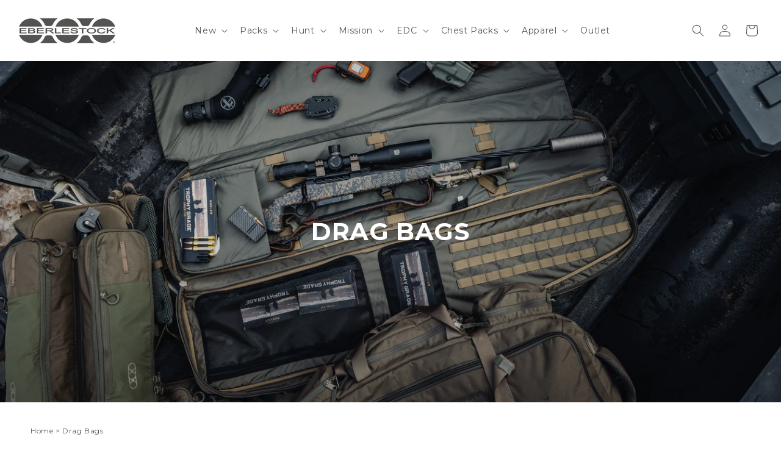

--- FILE ---
content_type: text/css;charset=UTF-8
request_url: https://cached.rebuyengine.com/api/v1/widgets/styles?id=152790&format=css&cache_key=1762302443
body_size: 263
content:
#rebuy-widget-152790 .primary-title{text-transform:none;font-size:11px;color:#393939;padding-top:8px;padding-bottom:8px;margin-left:35px;margin-right:35px}#rebuy-widget-152790 .super-title{text-transform:none;font-size:12px;font-weight:bolder;color:#2f3030}#rebuy-widget-152790 .rebuy-product-grid{margin:0}#rebuy-widget-152790 .rebuy-product-block{background-color:#f1f0ed;margin:10px 0!important;border:1px solid #ede7e7;border-radius:0;padding:5px!important}#rebuy-widget-152790 .rebuy-product-media{width:30%}#rebuy-widget-152790 .rebuy-product-image{margin:auto}#rebuy-widget-152790 .rebuy-product-info,#rebuy-widget-152790 .rebuy-product-options,#rebuy-widget-152790 .rebuy-product-actions{width:70%}#rebuy-widget-152790 .rebuy-product-info{margin-top:0!important;line-height:normal!important}#rebuy-widget-152790 .rebuy-product-title a{font-size:12px!important;font-weight:700!important;font-family:Montserrat,sans-serif!important;text-transform:none!important}#rebuy-widget-152790 .rebuy-product-price{margin:0!important}#rebuy-widget-152790 .rebuy-money{font-size:12px}#rebuy-widget-152790 .rebuy-money.compare-at,.rebuy-widget .rebuy-money.compare-at{color:#983434}#rebuy-widget-152790 .rebuy-product-options{margin:5px 0 0}#rebuy-widget-152790{--rb-font:Inter, system-ui, -apple-system, Segoe UI, Roboto, Helvetica, Arial, sans-serif;--rb-text:#232323;--rb-bg:#ffffff;--rb-border:#d8d8d8;--rb-border-hover:#bebebe;--rb-border-focus:#232323;--rb-placeholder:#6b7280;--rb-radius:8px;--rb-height:44px;--rb-padding-x:14px;--rb-caret-size:18px}#rebuy-widget-152790 .rebuy-select{-webkit-appearance:none;-moz-appearance:none;appearance:none;display:inline-flex;align-items:center;width:100%;height:var(--rb-height);line-height:1;padding:0 calc(var(--rb-padding-x) + var(--rb-caret-size) + 10px) 0 var(--rb-padding-x);font:500 12px/1 var(--rb-font);color:var(--rb-text);background-color:var(--rb-bg);border:1px solid var(--rb-border);border-radius:var(--rb-radius);box-shadow:0 1px 1px rgb(0 0 0 / .03);transition:border-color 0.15s ease,box-shadow 0.15s ease,background-color 0.15s ease;background-image:url("data:image/svg+xml;utf8,<svg xmlns='http://www.w3.org/2000/svg' width='18' height='18' viewBox='0 0 24 24' fill='none' stroke='%23232323' stroke-width='2' stroke-linecap='round' stroke-linejoin='round'><polyline points='6 9 12 15 18 9'/></svg>");background-repeat:no-repeat;background-position:right 12px center;background-size:var(--rb-caret-size) var(--rb-caret-size)}#rebuy-widget-152790 .rebuy-select:hover,#rebuy-widget-152790 select.rebuy-select:hover{border-color:var(--rb-border-hover)}#rebuy-widget-152790 .rebuy-select:focus,#rebuy-widget-152790 select.rebuy-select:focus,#rebuy-widget-152790 .rebuy-select:focus-visible,#rebuy-widget-152790 select.rebuy-select:focus-visible{outline:none!important;border-color:var(--rb-border-focus);box-shadow:0 0 0 3px rgb(35 35 35 / .12)}#rebuy-widget-152790 .rebuy-select:disabled,#rebuy-widget-152790 select.rebuy-select:disabled{color:var(--rb-placeholder);background-color:#f7f7f7;border-color:#e6e6e6;cursor:not-allowed}#rebuy-widget-152790 .rebuy-button{font-size:12px!important;background:#535451!important;padding:12px;margin:5px auto 3px}.rebuy-cart__flyout-item-discount-message{background:#A94545;width:108px!important;color:#fff!important;text-align:center;position:relative;margin-right:70%!important;margin-top:5px!important;border-radius:2px;font-size:10px!important}

--- FILE ---
content_type: text/css
request_url: https://eberlestock.com/cdn/shop/t/113/assets/component-mega-menu.css?v=134985051212101929141768329323
body_size: 1345
content:
.mega-menu{position:static}.mega-menu__content{background-color:rgb(var(--color-background));border-left:0;border-radius:0;border-right:0;left:0;overflow-y:auto;padding-bottom:3rem;padding-top:3rem;position:absolute;right:0;top:100%}.shopify-section-header-sticky .mega-menu__content{max-height:calc(100vh - var(--header-bottom-position-desktop, 20rem) - 4rem)}.header-wrapper--border-bottom .mega-menu__content{border-top:0}.js .mega-menu__content{opacity:0;transform:translateY(-1.5rem)}.mega-menu[open] .mega-menu__content{opacity:1;transform:translateY(0);z-index:9}.mega-menu__list{display:grid;gap:1.6rem 1rem;grid-template-columns:repeat(6,minmax(0,1fr));list-style:none}.mega-menu__link{color:rgba(var(--color-foreground),.75);display:block;line-height:calc(1 / var(--font-body-scale));padding-bottom:.4rem;padding-top:.3rem;text-decoration:none;transition:text-decoration var(--duration-short) ease;word-wrap:break-word}.mega-menu__link--level-2{font-weight:700}.header--top-center .mega-menu__list{display:flex;justify-content:center;flex-wrap:wrap;column-gap:0}.header--top-center .mega-menu__list>li{width:16%;padding-right:2.4rem}.mega-menu__link:hover,.mega-menu__link--active{color:rgb(var(--color-foreground));text-decoration:underline}.mega-menu__link--active:hover{text-decoration-thickness:.2rem}.mega-menu .mega-menu__list--condensed{display:block}.mega-menu__list--condensed .mega-menu__link{font-weight:400}@media screen and (min-width: 750px){.colorswatch_menu{display:none}ul.mega-menu__list{width:40%;margin:0}.mega-menu__link{font-size:12px}.mega-menu[open] .mega-menu__content{display:flex}.mega_menu-gallery{width:60%;display:flex;justify-content:space-evenly;padding-right:40px}.megamenu__promo{padding:0 10px}.megamenu__promo:last-child{padding-right:0}.image-wrap img{height:auto;width:calc((100vw * .6) /4.7)}.promo_heading{font-size:12px!important;margin-bottom:10px;text-transform:Uppercase;text-align:left}.megamenu__promo-link{text-decoration:none;color:rgb(var(--color-foreground))}.promo_text{font-size:10px}}@media screen and (min-width: 750px){.colorswatch-list{display:flex;flex-wrap:wrap;text-align:center;margin-top:10px;row-gap:10px}.colorswatchMenu__link{display:block}ul.colorswatch_menu{list-style-type:none}.colorswatch_menu li.link-list-top:last-child{margin-top:20px;width:60%}}@media screen and (min-width: 750px){.menu_explainer{width:20%;padding-right:30px}.menu_explainer a{padding-right:0;height:fit-content;display:block}img.menu_logo{max-width:40%}.menu_expl_text{margin-top:10px;font-size:12px!important;line-height:normal;cursor:auto}.menu_expl_heading{line-height:1.2em;font-size:1.4em;margin-bottom:15px;cursor:auto}.menu_expl_heading h4{margin-bottom:0;font-weight:400}.menu_expl_heading{padding-bottom:10px}}@media screen and (min-width: 1500px){.colorswatch_menu li.link-list-top:last-child{margin-top:20px}}.colorswatchMenu__link img{display:block;max-width:65%;margin:auto;padding-bottom:5px}@media screen and (min-width: 750px){.tileGallery__wrapper{width:100%;padding:0 40px}.tileGallery__wrapper a{text-decoration:none;color:rgb(var(--color-foreground))}.tile-menu-wrapper{display:flex}.tile-menu-header{display:flex;align-items:center;width:40%}.tile-menu-subheading{font-size:16px;cursor:default}.tile-menu-meta{text-align:center;width:90%}.tile-menu-heading{font-size:42px;text-transform:uppercase;font-weight:800;cursor:default}.tile-menu-text{font-size:12px;width:80%;margin:auto auto 10px;line-height:1.4}.tile-menu-img{width:fit-content;cursor:default}.tile-menu-img img{width:100%;height:auto}.tile-menu-link{background-color:#f88d2a!important;color:#fff!important;border:none;text-transform:uppercase;font-size:13px;font-weight:700;padding:7px 20px!important;margin-top:10px}.tile-featured-products{display:grid;grid-template-columns:1fr 1fr 1fr;grid-template-rows:150px 150px;grid-gap:10px;padding-top:30px;padding-bottom:15px;width:60%}.product-tile{text-align:center}.product-tile p{font-size:12px;margin-bottom:0;margin-top:0}.tile-featured-products a{padding-right:0!important}.tile-featured-products img{max-width:70%;margin:auto;height:110px}}@media screen and (max-width:1010px) and (min-width: 588px){.tile-menu-header{width:70%}.tile-featured-products{grid-gap:20px}}@media screen and (min-width: 750px){.mega-menu__content-new .mega-menu__list{display:block}.mega-menu__content-new li.link-list-top{margin-bottom:15px}.mega-menu__content-new ul.mega-menu__list{width:25%}.mega-menu__content-new .mega_menu-gallery{width:75%}a#HeaderMenu-new-shop-new-arrivals{background-color:#f88d2a;color:#fff;font-weight:700;text-transform:uppercase;padding:7px;width:40%;text-align:center;text-wrap:wrap;min-width:min-content}a#HeaderMenu-new-shop-new-arrivals:hover{text-decoration:none}}@media screen and (min-width: 750px){.mega-menu__content-packs .mega-menu__list,.mega-menu__content-chest-packs .mega-menu__list{grid-template-columns:1fr 1fr}.mega-menu__content-packs .mega-menu__list li:nth-child(5){grid-column:2/2;grid-row:2/3}.mega-menu__content-packs .mega-menu__list li:nth-child(4){grid-column:1/2}.mega-menu__content-packs li.link-list-top:nth-child(4){margin-top:-90px}.mega-menu__content-chest-packs .image-wrap img{height:auto;width:calc((100vw * .6) / 3.7)}a#HeaderMenu-packs-pack-accessories-shop-all-packs,#HeaderMenu-chest-packs-modular-accessories-shop-chest-packs{margin-top:15px;background-color:#f88d2a;color:#fff;font-weight:700;text-transform:uppercase;padding:7px!important;width:50%;text-align:center;text-wrap:wrap;min-width:min-content}#HeaderMenu-chest-packs-modular-accessories-shop-chest-packs{width:70%;margin-top:25px}a#HeaderMenu-packs-pack-accessories-shop-all-packs:hover,a#HeaderMenu-chest-packs-modular-accessories-shop-chest-packs:hover,a#HeaderMenu-chest-packs-modular-accessories-shop-chest-packs:active{text-decoration:none}}@media screen and (min-width: 750px){.mega-menu__content-edc .mega-menu__list{grid-template-columns:1fr 1fr}a#HeaderMenu-edc-travel-transport-shop-all-edc{margin-top:15px;background-color:#f88d2a;color:#fff;font-weight:700;text-transform:uppercase;padding:7px!important;width:50%;text-align:center;text-wrap:wrap;min-width:min-content}a#HeaderMenu-edc-travel-transport-shop-all-edc:hover{text-decoration:none}.mega-menu__content-emod .mega-menu__list{grid-template-columns:1fr 1fr}a#HeaderMenu-emod-accessories-shop-all-emod{margin-top:15px;background-color:#f88d2a;color:#fff;font-weight:700;text-transform:uppercase;padding:7px!important;width:50%;text-align:center;text-wrap:wrap;min-width:min-content}a#HeaderMenu-emod-accessories-shop-all-emod:hover{text-decoration:none}.mega-menu__content-emod li.link-list-top:nth-child(3){margin-top:-150px}.emod_menu{width:40%}.emod_menu .image-wrap img{width:calc((100vw * .3) /3.7)}}@media screen and (min-width: 589px){.mega-menu__content-hunt .mega-menu__list{grid-template-columns:25% 25% 25% 25%;max-width:55%;width:55%}.mega-menu__content-hunt .mega-menu__list li:nth-child(4){grid-column:1/2;grid-row:2/2}.mega-menu__content-hunt .mega-menu__list .link-list-top:nth-child(4),.mega-menu__content-hunt .mega-menu__list .link-list-top:nth-child(5){margin-top:-8rem}.mega-menu__content-hunt .mega-menu__list li:nth-child(6){grid-column:4/4;grid-row:1/2;position:relative}.mega-menu__content-hunt .mega-menu__list .link-list-top:nth-child(6):before{content:"";background-image:url(/cdn/shop/files/EMODHUNT.png?v=1721421821);background-size:contain;width:12rem;height:5rem;position:absolute;background-repeat:no-repeat}#HeaderMenu-hunt-all-hunt-emod{margin-top:5.5rem}#HeaderMenu-hunt-day-packs-shop-hunt{margin-top:22px;background-color:#f88d2a;color:#fff;font-weight:700;text-transform:uppercase;padding:7px!important;width:75%;min-width:min-content;text-align:center}#HeaderMenu-hunt-day-packs-shop-hunt:hover{text-decoration:none}#HeaderMenu-hunt-all-hunt-emod-shop-hunt-emod{margin-top:22px;background-color:#f88d2a;color:#fff;font-weight:700;text-transform:uppercase;padding:7px!important;width:90%;min-width:min-content;text-align:center}#HeaderMenu-hunt-all-hunt-emod-shop-hunt-emod:hover{text-decoration:none}}@media screen and (min-width: 589px){.mega-menu__content-mission .mega-menu__list{grid-template-columns:25% 25% 25% 25%;max-width:50%;width:55%}.mega-menu__content-mission .mega-menu__list li:nth-child(4){grid-column:1/2;grid-row:2/2}.mega-menu__content-mission .mega-menu__list li:nth-child(6){grid-column:4/4;grid-row:1/2;position:relative}.mega-menu__content-mission .mega-menu__list .link-list-top:nth-child(6):before{content:"";background-image:url(https://eberlestock.com/cdn/shop/files/mission_EMOD.png?v=1721421820);background-size:contain;width:12rem;height:5rem;position:absolute;background-repeat:no-repeat}#HeaderMenu-mission-all-mission-emod{margin-top:5.5rem}.mega-menu__content-mission .mega-menu__list .link-list-top:nth-child(4),.mega-menu__content-mission .mega-menu__list .link-list-top:nth-child(5){margin-top:-8rem}#HeaderMenu-mission-range-gear-shop-mission{margin-top:22px;background-color:#f88d2a;color:#fff;font-weight:700;text-transform:uppercase;padding:7px!important;width:75%;min-width:min-content;text-align:center}#HeaderMenu-mission-range-gear-shop-mission:hover{text-decoration:none}#HeaderMenu-mission-all-mission-emod-shop-mission-emod{margin-top:22px;background-color:#f88d2a;color:#fff;font-weight:700;text-transform:uppercase;padding:7px!important;width:100%;min-width:min-content;text-align:center}#HeaderMenu-mission-all-mission-emod-shop-mission-emod:hover{text-decoration:none}}@media screen and (min-width: 750px){.mega-menu__content-recon .mega-menu__list,.mega-menu__content-recon .megamenu__promo{display:none}}@media screen and (min-width: 750px){.mega-menu__content-apparel .mega-menu__list{grid-template-columns:1fr 1fr}a#HeaderMenu-apparel-everyday-apparel-all-tech-apparel{margin-top:15px;background-color:#f88d2a;color:#fff;font-weight:700;text-transform:uppercase;padding:7px!important;width:70%;text-align:center;text-wrap:wrap;min-width:min-content}a#HeaderMenu-apparel-everyday-apparel-all-tech-apparel:hover{text-decoration:none}}@media screen and (min-width: 750px){.mega-menu__content-collections .mega-menu__list{grid-template-columns:1fr}}@media screen and (min-width: 750px){.mega-menu__content-collections .mega-menu__list{display:none}.mega-menu__content-collections .colorswatch_menu{display:grid;width:40%}}@media screen and (min-width: 750px){.mega-menu__content-fathers-day .mega-menu__list{display:block}.mega-menu__content-fathers-day li.link-list-top{margin-bottom:8px}.mega-menu__content-fathers-day ul.mega-menu__list{width:25%}.mega-menu__content-fathers-day .mega-menu__list--condensed .mega-menu__link{font-weight:700}.mega-menu__content-fathers-day .mega_menu-gallery{width:75%}a#HeaderMenu-fathers-day-shop-all{background-color:#f88d2a;color:#fff;font-weight:700;text-transform:uppercase;padding:7px;width:38%;margin-top:15px;text-align:center;text-wrap:wrap;min-width:min-content}a#HeaderMenu-fathers-day-shop-all:hover{text-decoration:none}}@media screen and (min-width: 751px) and (max-width: 1699px){a#HeaderMenu-packs-pack-accessories-shop-all-packs{width:70%}a#HeaderMenu-new-shop-new-arrivals{width:65%}a#HeaderMenu-edc-travel-transport-shop-all-edc,a#HeaderMenu-tech-apparel-everyday-apparel-all-tech-apparel,a#HeaderMenu-emod-accessories-shop-all-emod{width:70%}a#HeaderMenu-fathers-day-shop-all{width:50%}}.link-list-top .mega-menu__link--level-2{text-transform:uppercase}@media screen and (min-width: 750px){a#HeaderMenu-black-friday-shop-the-sale{background-color:#f88d2a;color:#fff;font-weight:700;text-transform:uppercase;padding:7px!important;width:65%;text-align:center;text-wrap:wrap;min-width:min-content}a#HeaderMenu-black-friday-shop-the-sale:hover{text-decoration:none}}details#Details-HeaderMenu-9,#Details-menu-drawer-menu-item-8{display:none}@media screen and (min-width: 750px){.mega-menu__content-black-friday .mega-menu__list{grid-template-columns:1fr 1fr}}
/*# sourceMappingURL=/cdn/shop/t/113/assets/component-mega-menu.css.map?v=134985051212101929141768329323 */


--- FILE ---
content_type: text/css
request_url: https://eberlestock.com/cdn/shop/t/113/assets/component-custom-swatches.css?v=163034521971511155821743447257
body_size: -652
content:
.card-variants.custom-swatches {
  display: flex;
  flex-wrap:wrap;
}
.card-variant {
    width: 20px;
    height: 20px;
    margin: 2px;
    border: 1px solid #f8f8f8;
    border-radius: 100%;
}

@media screen and (max-width: 749px) {
  .card-variant {
    width: 30px;
    height: 30px;
  }
}


--- FILE ---
content_type: text/css
request_url: https://eberlestock.com/cdn/shop/t/113/assets/section-footer-mobile.css?v=15238834410901699701739290861
body_size: -430
content:
@media (max-width: 749px){.grid .footer-block.grid__item{margin:0}.grid .footer-block__heading{position:relative;margin:0;padding:1.5rem 0;cursor:pointer}.grid .footer-block__heading:after{content:"+";position:absolute;right:0;top:50%;transform:translateY(-50%);width:20px;text-align:center}.grid .footer-block__heading:not(.block-collapsed):after{content:"-"}.grid .footer-block__heading.block-collapsed+.footer-block__details-content{visibility:hidden;opacity:0;height:0;margin:0;padding:0;transition:all .2s ease-out;overflow:hidden}.grid .footer-block__heading+.footer-block__details-content{visibility:visible;opacity:1;height:auto;transition:all .2s ease-out;overflow:hidden;margin-bottom:3rem}}
/*# sourceMappingURL=/cdn/shop/t/113/assets/section-footer-mobile.css.map?v=15238834410901699701739290861 */


--- FILE ---
content_type: text/css;charset=UTF-8
request_url: https://cached.rebuyengine.com/api/v1/widgets/styles?id=206847&format=css&cache_key=1768622970
body_size: -187
content:
#rebuy-widget-206847 .primary-title{color:#535451;text-transform:uppercase;margin-bottom:1rem;text-align:left;font-size:2.5rem}#rebuy-widget-206847 .description{color:#535451;margin-top:0;text-align:left;padding-left:5px}#rebuy-widget-206847 .rebuy-product-block{background:#f8f8f8;padding-top:0}#rebuy-widget-206847 .rebuy-product-info{text-align:left}#rebuy-widget-206847 .rebuy-product-title,#rebuy-widget-206847 .rebuy-product-title a{color:#535451;font-weight:700;text-transform:uppercase;font-size:1.3rem}#rebuy-widget-206847 .rebuy-money{color:#535451;font-size:1.6rem}#rebuy-widget-206847 .rebuy-product-actions{display:none}#rebuy-widget-206847 .rebuy-button{text-transform:uppercase;font-family:'Montserrat';font-size:1.5rem!important;font-weight:600!important;letter-spacing:.15rem!important;background-color:#535451}#rebuy-widget-206847 .rebuy-product-block .rebuy-product-options{margin-top:10px}#rebuy-widget-206847 .rebuy-carousel__pagination{bottom:-15px}#rebuy-widget-206847 .rebuy-carousel__pagination .rebuy-carousel__page{background:#535451!important;height:3px!important;width:5rem!important}#rebuy-widget-206847 .splide__arrow{top:47%}#rebuy-widget-206847 .rebuy-carousel__arrows .rebuy-carousel__arrow{color:#535451;background-color:#fff;opacity:90%;box-shadow:1px 1px 4px 0 rgb(232 232 232 / .85)}@media screen and (min-width:751px){#rebuy-widget-206847{margin-top:60px;margin-bottom:80px!important}#rebuy-widget-206847 .rebuy-product-grid{padding-left:0!important;padding-right:0!important}#rebuy-widget-206847 .splide__list{column-gap:5px}#rebuy-widget-206847 .rebuy-product-block{width:24%!important}#rebuy-widget-206847 .rebuy-carousel__arrows .rebuy-carousel__arrow--next{right:20px}}@media screen and (min-width:750px) and (max-width:989px){#rebuy-widget-206847 .rebuy-product-block{width:49%!important}}@media screen and (max-width:749px){#rebuy-widget-206847{margin-top:60px;margin-bottom:30px;padding-bottom:0;padding-top:0}#rebuy-widget-206847 .primary-title{font-size:20px;margin-bottom:0}#rebuy-widget-206847 .rebuy-carousel__pagination{display:none}#rebuy-widget-206847 .rebuy-product-grid.small-carousel{padding-left:0;padding-right:0}#rebuy-widget-206847 .rebuy-product-info,#rebuy-widget-206847 .rebuy-product-block .rebuy-product-options,#rebuy-widget-206847 .rebuy-product-actions{padding-left:15px;padding-right:15px}}

--- FILE ---
content_type: text/javascript; charset=utf-8
request_url: https://eberlestock.com/lt-lt/cart/update.js
body_size: 208
content:
{"token":"hWN7ibzzX8KQ4HYJ0X38B4SX?key=10ef442f8a35df4f51c5cad95a2e11b9","note":null,"attributes":{"_source":"Rebuy","_attribution":"Smart Cart 2.0"},"original_total_price":0,"total_price":0,"total_discount":0,"total_weight":0.0,"item_count":0,"items":[],"requires_shipping":false,"currency":"EUR","items_subtotal_price":0,"cart_level_discount_applications":[],"discount_codes":[],"items_changelog":{"added":[]}}

--- FILE ---
content_type: text/javascript; charset=utf-8
request_url: https://eberlestock.com/lt-lt/products/hispeed-ii.js
body_size: 1487
content:
{"id":1774805123123,"title":"HiSpeed ​​II","handle":"hispeed-ii","description":"\u003cp\u003eX41 HiSpeed ​​II™ turi unikalią kontūrinę formą, kuri siaurėja tiek viršuje, tiek apačioje, todėl pakuotė yra puiki ir prigludusi prie kūno. X41 yra visiškai suspaudžiamas su poromis šone pritvirtintų suspaudžiamųjų dirželių, kurios pakelia apkrovą aukštyn iki optimalios padėties virš naudotojo svorio centro. Pagrindiniame skyriuje yra sulankstoma lentyna, skirta atskirti arba sujungti erdvę, tinklinė kišenė su užtrauktuku ir drėkinimo, nešiojamojo kompiuterio ir dokumentų rankovės.\u003c\/p\u003e","published_at":"2024-03-12T07:06:09-06:00","created_at":"2019-03-18T15:14:54-06:00","vendor":"eberlestock","type":"Pack","tags":["25BFCM25","25SCS20","3-Day Packs","40JSALL","\u003c2000","BFCM","BFCM10","BFCM2425","blackfriday","Day Pack","Daypacks","EDC Packs","elkcampII","Everyday Carry","freebando","Gear","hi speed","high speed","highspeed","hispead","Law Enforcement","Military","MISSIONCAT","outlet_sale","pack","Packs","Packs \u0026 Gear","Packs On Sale","scs2024","scs24","Tactical Packs","Three-Day"],"price":28790,"price_min":28790,"price_max":28790,"available":true,"price_varies":false,"compare_at_price":28790,"compare_at_price_min":28790,"compare_at_price_max":28790,"compare_at_price_varies":false,"variants":[{"id":16683290951731,"title":"Dry Earth","option1":"Dry Earth","option2":null,"option3":null,"sku":"X41ME","requires_shipping":true,"taxable":true,"featured_image":{"id":43108576919788,"product_id":1774805123123,"position":1,"created_at":"2025-04-08T08:28:19-06:00","updated_at":"2025-11-06T12:24:31-07:00","alt":"HiSpeed II - Eberlestock","width":1638,"height":2048,"src":"https:\/\/cdn.shopify.com\/s\/files\/1\/0072\/8173\/7779\/files\/hispeed-ii-eberlestock-847535.png?v=1762457071","variant_ids":[16683290951731]},"available":true,"name":"HiSpeed ​​II - Dry Earth","public_title":"Dry Earth","options":["Dry Earth"],"price":28790,"weight":3175,"compare_at_price":28790,"inventory_management":"shopify","barcode":"812028015443","featured_media":{"alt":"HiSpeed II - Eberlestock","id":35206315376876,"position":1,"preview_image":{"aspect_ratio":0.8,"height":2048,"width":1638,"src":"https:\/\/cdn.shopify.com\/s\/files\/1\/0072\/8173\/7779\/files\/hispeed-ii-eberlestock-847535.png?v=1762457071"}},"quantity_rule":{"min":1,"max":null,"increment":1},"quantity_price_breaks":[],"requires_selling_plan":false,"selling_plan_allocations":[]},{"id":16683291082803,"title":"Coyote Brown","option1":"Coyote Brown","option2":null,"option3":null,"sku":"X41MC","requires_shipping":true,"taxable":true,"featured_image":{"id":43108576887020,"product_id":1774805123123,"position":18,"created_at":"2025-04-08T08:28:19-06:00","updated_at":"2025-04-18T09:35:56-06:00","alt":"HiSpeed II - Eberlestock","width":1638,"height":2048,"src":"https:\/\/cdn.shopify.com\/s\/files\/1\/0072\/8173\/7779\/files\/hispeed-ii-eberlestock-113236.png?v=1744990556","variant_ids":[16683291082803]},"available":true,"name":"HiSpeed ​​II - Coyote Brown","public_title":"Coyote Brown","options":["Coyote Brown"],"price":28790,"weight":3175,"compare_at_price":28790,"inventory_management":"shopify","barcode":"812028015436","featured_media":{"alt":"HiSpeed II - Eberlestock","id":35206315442412,"position":18,"preview_image":{"aspect_ratio":0.8,"height":2048,"width":1638,"src":"https:\/\/cdn.shopify.com\/s\/files\/1\/0072\/8173\/7779\/files\/hispeed-ii-eberlestock-113236.png?v=1744990556"}},"quantity_rule":{"min":1,"max":null,"increment":1},"quantity_price_breaks":[],"requires_selling_plan":false,"selling_plan_allocations":[]},{"id":16683291279411,"title":"Military Green","option1":"Military Green","option2":null,"option3":null,"sku":"X41MJ","requires_shipping":true,"taxable":true,"featured_image":{"id":43108576854252,"product_id":1774805123123,"position":19,"created_at":"2025-04-08T08:28:19-06:00","updated_at":"2025-04-18T09:35:56-06:00","alt":"HiSpeed II - Eberlestock Lifetime Warranty | Veteran Owned","width":1638,"height":2048,"src":"https:\/\/cdn.shopify.com\/s\/files\/1\/0072\/8173\/7779\/files\/hispeed-ii-eberlestock-131102.png?v=1744990556","variant_ids":[16683291279411]},"available":true,"name":"HiSpeed ​​II - Military Green","public_title":"Military Green","options":["Military Green"],"price":28790,"weight":3175,"compare_at_price":28790,"inventory_management":"shopify","barcode":"812028015450","featured_media":{"alt":"HiSpeed II - Eberlestock Lifetime Warranty | Veteran Owned","id":35206315409644,"position":19,"preview_image":{"aspect_ratio":0.8,"height":2048,"width":1638,"src":"https:\/\/cdn.shopify.com\/s\/files\/1\/0072\/8173\/7779\/files\/hispeed-ii-eberlestock-131102.png?v=1744990556"}},"quantity_rule":{"min":1,"max":null,"increment":1},"quantity_price_breaks":[],"requires_selling_plan":false,"selling_plan_allocations":[]},{"id":16683291181107,"title":"Multicam","option1":"Multicam","option2":null,"option3":null,"sku":"X41MM","requires_shipping":true,"taxable":true,"featured_image":{"id":43108576526572,"product_id":1774805123123,"position":16,"created_at":"2025-04-08T08:28:18-06:00","updated_at":"2025-04-18T09:35:56-06:00","alt":"HiSpeed II - Eberlestock Lifetime Warranty | Veteran Owned","width":1638,"height":2048,"src":"https:\/\/cdn.shopify.com\/s\/files\/1\/0072\/8173\/7779\/files\/hispeed-ii-eberlestock-604641.png?v=1744990556","variant_ids":[16683291181107]},"available":true,"name":"HiSpeed ​​II - Multicam","public_title":"Multicam","options":["Multicam"],"price":28790,"weight":3175,"compare_at_price":28790,"inventory_management":"shopify","barcode":"812028015467","featured_media":{"alt":"HiSpeed II - Eberlestock Lifetime Warranty | Veteran Owned","id":35206315180268,"position":16,"preview_image":{"aspect_ratio":0.8,"height":2048,"width":1638,"src":"https:\/\/cdn.shopify.com\/s\/files\/1\/0072\/8173\/7779\/files\/hispeed-ii-eberlestock-604641.png?v=1744990556"}},"quantity_rule":{"min":1,"max":null,"increment":1},"quantity_price_breaks":[],"requires_selling_plan":false,"selling_plan_allocations":[]},{"id":16683291377715,"title":"Black","option1":"Black","option2":null,"option3":null,"sku":"X41MB","requires_shipping":true,"taxable":true,"featured_image":{"id":43108576657644,"product_id":1774805123123,"position":17,"created_at":"2025-04-08T08:28:19-06:00","updated_at":"2025-04-18T09:35:56-06:00","alt":"HiSpeed II - Eberlestock Lifetime Warranty | Veteran Owned","width":1638,"height":2048,"src":"https:\/\/cdn.shopify.com\/s\/files\/1\/0072\/8173\/7779\/files\/hispeed-ii-eberlestock-230762.png?v=1744990556","variant_ids":[16683291377715]},"available":true,"name":"HiSpeed ​​II - Black","public_title":"Black","options":["Black"],"price":28790,"weight":3175,"compare_at_price":28790,"inventory_management":"shopify","barcode":"812028015184","featured_media":{"alt":"HiSpeed II - Eberlestock Lifetime Warranty | Veteran Owned","id":35206315311340,"position":17,"preview_image":{"aspect_ratio":0.8,"height":2048,"width":1638,"src":"https:\/\/cdn.shopify.com\/s\/files\/1\/0072\/8173\/7779\/files\/hispeed-ii-eberlestock-230762.png?v=1744990556"}},"quantity_rule":{"min":1,"max":null,"increment":1},"quantity_price_breaks":[],"requires_selling_plan":false,"selling_plan_allocations":[]}],"images":["\/\/cdn.shopify.com\/s\/files\/1\/0072\/8173\/7779\/files\/hispeed-ii-eberlestock-847535.png?v=1762457071","\/\/cdn.shopify.com\/s\/files\/1\/0072\/8173\/7779\/files\/hispeed-ii-eberlestock-566644.jpg?v=1746573626","\/\/cdn.shopify.com\/s\/files\/1\/0072\/8173\/7779\/files\/hispeed-ii-eberlestock-438749.jpg?v=1746573626","\/\/cdn.shopify.com\/s\/files\/1\/0072\/8173\/7779\/files\/hispeed-ii-eberlestock-892118.jpg?v=1746573626","\/\/cdn.shopify.com\/s\/files\/1\/0072\/8173\/7779\/files\/hispeed-ii-eberlestock-588936.jpg?v=1746573626","\/\/cdn.shopify.com\/s\/files\/1\/0072\/8173\/7779\/products\/hispeed-ii-eberlestock-692613.jpg?v=1746573626","\/\/cdn.shopify.com\/s\/files\/1\/0072\/8173\/7779\/products\/hispeed-ii-eberlestock-794055.jpg?v=1746573626","\/\/cdn.shopify.com\/s\/files\/1\/0072\/8173\/7779\/files\/hispeed-ii-eberlestock-235043.jpg?v=1746573626","\/\/cdn.shopify.com\/s\/files\/1\/0072\/8173\/7779\/files\/hispeed-ii-eberlestock-710982.jpg?v=1746573626","\/\/cdn.shopify.com\/s\/files\/1\/0072\/8173\/7779\/files\/hispeed-ii-eberlestock-728916.jpg?v=1746573626","\/\/cdn.shopify.com\/s\/files\/1\/0072\/8173\/7779\/files\/hispeed-ii-eberlestock-280053.jpg?v=1746573626","\/\/cdn.shopify.com\/s\/files\/1\/0072\/8173\/7779\/products\/hispeed-ii-eberlestock-839642.jpg?v=1746573626","\/\/cdn.shopify.com\/s\/files\/1\/0072\/8173\/7779\/files\/hispeed-ii-eberlestock-869335.jpg?v=1746573619","\/\/cdn.shopify.com\/s\/files\/1\/0072\/8173\/7779\/files\/hispeed-ii-eberlestock-683387.jpg?v=1746573619","\/\/cdn.shopify.com\/s\/files\/1\/0072\/8173\/7779\/files\/hispeed-ii-eberlestock-603767.jpg?v=1746573619","\/\/cdn.shopify.com\/s\/files\/1\/0072\/8173\/7779\/files\/hispeed-ii-eberlestock-604641.png?v=1744990556","\/\/cdn.shopify.com\/s\/files\/1\/0072\/8173\/7779\/files\/hispeed-ii-eberlestock-230762.png?v=1744990556","\/\/cdn.shopify.com\/s\/files\/1\/0072\/8173\/7779\/files\/hispeed-ii-eberlestock-113236.png?v=1744990556","\/\/cdn.shopify.com\/s\/files\/1\/0072\/8173\/7779\/files\/hispeed-ii-eberlestock-131102.png?v=1744990556","\/\/cdn.shopify.com\/s\/files\/1\/0072\/8173\/7779\/files\/hispeed-ii-eberlestock-628348.png?v=1744990557","\/\/cdn.shopify.com\/s\/files\/1\/0072\/8173\/7779\/files\/hispeed-ii-eberlestock-652630.png?v=1744990677"],"featured_image":"\/\/cdn.shopify.com\/s\/files\/1\/0072\/8173\/7779\/files\/hispeed-ii-eberlestock-847535.png?v=1762457071","options":[{"name":"Color","position":1,"values":["Dry Earth","Coyote Brown","Military Green","Multicam","Black"]}],"url":"\/lt-lt\/products\/hispeed-ii","media":[{"alt":"HiSpeed II - Eberlestock","id":35206315376876,"position":1,"preview_image":{"aspect_ratio":0.8,"height":2048,"width":1638,"src":"https:\/\/cdn.shopify.com\/s\/files\/1\/0072\/8173\/7779\/files\/hispeed-ii-eberlestock-847535.png?v=1762457071"},"aspect_ratio":0.8,"height":2048,"media_type":"image","src":"https:\/\/cdn.shopify.com\/s\/files\/1\/0072\/8173\/7779\/files\/hispeed-ii-eberlestock-847535.png?v=1762457071","width":1638},{"alt":"HiSpeed II - Eberlestock Lifetime Warranty | Veteran Owned","id":35206339559660,"position":2,"preview_image":{"aspect_ratio":0.8,"height":2048,"width":1638,"src":"https:\/\/cdn.shopify.com\/s\/files\/1\/0072\/8173\/7779\/files\/hispeed-ii-eberlestock-566644.jpg?v=1746573626"},"aspect_ratio":0.8,"height":2048,"media_type":"image","src":"https:\/\/cdn.shopify.com\/s\/files\/1\/0072\/8173\/7779\/files\/hispeed-ii-eberlestock-566644.jpg?v=1746573626","width":1638},{"alt":"HiSpeed II - Eberlestock Lifetime Warranty | Veteran Owned","id":35206339657964,"position":3,"preview_image":{"aspect_ratio":0.8,"height":2048,"width":1638,"src":"https:\/\/cdn.shopify.com\/s\/files\/1\/0072\/8173\/7779\/files\/hispeed-ii-eberlestock-438749.jpg?v=1746573626"},"aspect_ratio":0.8,"height":2048,"media_type":"image","src":"https:\/\/cdn.shopify.com\/s\/files\/1\/0072\/8173\/7779\/files\/hispeed-ii-eberlestock-438749.jpg?v=1746573626","width":1638},{"alt":"HiSpeed II - Eberlestock Lifetime Warranty | Veteran Owned","id":35206339756268,"position":4,"preview_image":{"aspect_ratio":0.8,"height":2048,"width":1638,"src":"https:\/\/cdn.shopify.com\/s\/files\/1\/0072\/8173\/7779\/files\/hispeed-ii-eberlestock-892118.jpg?v=1746573626"},"aspect_ratio":0.8,"height":2048,"media_type":"image","src":"https:\/\/cdn.shopify.com\/s\/files\/1\/0072\/8173\/7779\/files\/hispeed-ii-eberlestock-892118.jpg?v=1746573626","width":1638},{"alt":"HiSpeed II - Eberlestock Lifetime Warranty | Veteran Owned","id":35206339789036,"position":5,"preview_image":{"aspect_ratio":0.8,"height":2048,"width":1638,"src":"https:\/\/cdn.shopify.com\/s\/files\/1\/0072\/8173\/7779\/files\/hispeed-ii-eberlestock-588936.jpg?v=1746573626"},"aspect_ratio":0.8,"height":2048,"media_type":"image","src":"https:\/\/cdn.shopify.com\/s\/files\/1\/0072\/8173\/7779\/files\/hispeed-ii-eberlestock-588936.jpg?v=1746573626","width":1638},{"alt":"HiSpeed II - Eberlestock Lifetime Warranty | Veteran Owned","id":30804129513708,"position":6,"preview_image":{"aspect_ratio":0.8,"height":1280,"width":1024,"src":"https:\/\/cdn.shopify.com\/s\/files\/1\/0072\/8173\/7779\/products\/hispeed-ii-eberlestock-692613.jpg?v=1746573626"},"aspect_ratio":0.8,"height":1280,"media_type":"image","src":"https:\/\/cdn.shopify.com\/s\/files\/1\/0072\/8173\/7779\/products\/hispeed-ii-eberlestock-692613.jpg?v=1746573626","width":1024},{"alt":"HiSpeed II - Eberlestock Lifetime Warranty | Veteran Owned","id":29474960048364,"position":7,"preview_image":{"aspect_ratio":0.801,"height":1279,"width":1024,"src":"https:\/\/cdn.shopify.com\/s\/files\/1\/0072\/8173\/7779\/products\/hispeed-ii-eberlestock-794055.jpg?v=1746573626"},"aspect_ratio":0.801,"height":1279,"media_type":"image","src":"https:\/\/cdn.shopify.com\/s\/files\/1\/0072\/8173\/7779\/products\/hispeed-ii-eberlestock-794055.jpg?v=1746573626","width":1024},{"alt":"HiSpeed II - Eberlestock Lifetime Warranty | Veteran Owned","id":34562116845804,"position":8,"preview_image":{"aspect_ratio":0.8,"height":1280,"width":1024,"src":"https:\/\/cdn.shopify.com\/s\/files\/1\/0072\/8173\/7779\/files\/hispeed-ii-eberlestock-235043.jpg?v=1746573626"},"aspect_ratio":0.8,"height":1280,"media_type":"image","src":"https:\/\/cdn.shopify.com\/s\/files\/1\/0072\/8173\/7779\/files\/hispeed-ii-eberlestock-235043.jpg?v=1746573626","width":1024},{"alt":"HiSpeed II - Eberlestock Lifetime Warranty | Veteran Owned","id":34562116878572,"position":9,"preview_image":{"aspect_ratio":0.8,"height":1280,"width":1024,"src":"https:\/\/cdn.shopify.com\/s\/files\/1\/0072\/8173\/7779\/files\/hispeed-ii-eberlestock-710982.jpg?v=1746573626"},"aspect_ratio":0.8,"height":1280,"media_type":"image","src":"https:\/\/cdn.shopify.com\/s\/files\/1\/0072\/8173\/7779\/files\/hispeed-ii-eberlestock-710982.jpg?v=1746573626","width":1024},{"alt":"HiSpeed II - Eberlestock Lifetime Warranty | Veteran Owned","id":34562116976876,"position":10,"preview_image":{"aspect_ratio":0.8,"height":1280,"width":1024,"src":"https:\/\/cdn.shopify.com\/s\/files\/1\/0072\/8173\/7779\/files\/hispeed-ii-eberlestock-728916.jpg?v=1746573626"},"aspect_ratio":0.8,"height":1280,"media_type":"image","src":"https:\/\/cdn.shopify.com\/s\/files\/1\/0072\/8173\/7779\/files\/hispeed-ii-eberlestock-728916.jpg?v=1746573626","width":1024},{"alt":"HiSpeed II - Eberlestock Lifetime Warranty | Veteran Owned","id":34562535719148,"position":11,"preview_image":{"aspect_ratio":0.8,"height":1280,"width":1024,"src":"https:\/\/cdn.shopify.com\/s\/files\/1\/0072\/8173\/7779\/files\/hispeed-ii-eberlestock-280053.jpg?v=1746573626"},"aspect_ratio":0.8,"height":1280,"media_type":"image","src":"https:\/\/cdn.shopify.com\/s\/files\/1\/0072\/8173\/7779\/files\/hispeed-ii-eberlestock-280053.jpg?v=1746573626","width":1024},{"alt":"HiSpeed II - Eberlestock Lifetime Warranty | Veteran Owned","id":29474948677868,"position":12,"preview_image":{"aspect_ratio":0.8,"height":1280,"width":1024,"src":"https:\/\/cdn.shopify.com\/s\/files\/1\/0072\/8173\/7779\/products\/hispeed-ii-eberlestock-839642.jpg?v=1746573626"},"aspect_ratio":0.8,"height":1280,"media_type":"image","src":"https:\/\/cdn.shopify.com\/s\/files\/1\/0072\/8173\/7779\/products\/hispeed-ii-eberlestock-839642.jpg?v=1746573626","width":1024},{"alt":"HiSpeed II - Eberlestock Lifetime Warranty | Veteran Owned","id":35206339821804,"position":13,"preview_image":{"aspect_ratio":0.8,"height":2048,"width":1638,"src":"https:\/\/cdn.shopify.com\/s\/files\/1\/0072\/8173\/7779\/files\/hispeed-ii-eberlestock-869335.jpg?v=1746573619"},"aspect_ratio":0.8,"height":2048,"media_type":"image","src":"https:\/\/cdn.shopify.com\/s\/files\/1\/0072\/8173\/7779\/files\/hispeed-ii-eberlestock-869335.jpg?v=1746573619","width":1638},{"alt":"HiSpeed II - Eberlestock Lifetime Warranty | Veteran Owned","id":35206339854572,"position":14,"preview_image":{"aspect_ratio":0.8,"height":2048,"width":1638,"src":"https:\/\/cdn.shopify.com\/s\/files\/1\/0072\/8173\/7779\/files\/hispeed-ii-eberlestock-683387.jpg?v=1746573619"},"aspect_ratio":0.8,"height":2048,"media_type":"image","src":"https:\/\/cdn.shopify.com\/s\/files\/1\/0072\/8173\/7779\/files\/hispeed-ii-eberlestock-683387.jpg?v=1746573619","width":1638},{"alt":"HiSpeed II - Eberlestock Lifetime Warranty | Veteran Owned","id":35206339723500,"position":15,"preview_image":{"aspect_ratio":0.8,"height":2048,"width":1638,"src":"https:\/\/cdn.shopify.com\/s\/files\/1\/0072\/8173\/7779\/files\/hispeed-ii-eberlestock-603767.jpg?v=1746573619"},"aspect_ratio":0.8,"height":2048,"media_type":"image","src":"https:\/\/cdn.shopify.com\/s\/files\/1\/0072\/8173\/7779\/files\/hispeed-ii-eberlestock-603767.jpg?v=1746573619","width":1638},{"alt":"HiSpeed II - Eberlestock Lifetime Warranty | Veteran Owned","id":35206315180268,"position":16,"preview_image":{"aspect_ratio":0.8,"height":2048,"width":1638,"src":"https:\/\/cdn.shopify.com\/s\/files\/1\/0072\/8173\/7779\/files\/hispeed-ii-eberlestock-604641.png?v=1744990556"},"aspect_ratio":0.8,"height":2048,"media_type":"image","src":"https:\/\/cdn.shopify.com\/s\/files\/1\/0072\/8173\/7779\/files\/hispeed-ii-eberlestock-604641.png?v=1744990556","width":1638},{"alt":"HiSpeed II - Eberlestock Lifetime Warranty | Veteran Owned","id":35206315311340,"position":17,"preview_image":{"aspect_ratio":0.8,"height":2048,"width":1638,"src":"https:\/\/cdn.shopify.com\/s\/files\/1\/0072\/8173\/7779\/files\/hispeed-ii-eberlestock-230762.png?v=1744990556"},"aspect_ratio":0.8,"height":2048,"media_type":"image","src":"https:\/\/cdn.shopify.com\/s\/files\/1\/0072\/8173\/7779\/files\/hispeed-ii-eberlestock-230762.png?v=1744990556","width":1638},{"alt":"HiSpeed II - Eberlestock","id":35206315442412,"position":18,"preview_image":{"aspect_ratio":0.8,"height":2048,"width":1638,"src":"https:\/\/cdn.shopify.com\/s\/files\/1\/0072\/8173\/7779\/files\/hispeed-ii-eberlestock-113236.png?v=1744990556"},"aspect_ratio":0.8,"height":2048,"media_type":"image","src":"https:\/\/cdn.shopify.com\/s\/files\/1\/0072\/8173\/7779\/files\/hispeed-ii-eberlestock-113236.png?v=1744990556","width":1638},{"alt":"HiSpeed II - Eberlestock Lifetime Warranty | Veteran Owned","id":35206315409644,"position":19,"preview_image":{"aspect_ratio":0.8,"height":2048,"width":1638,"src":"https:\/\/cdn.shopify.com\/s\/files\/1\/0072\/8173\/7779\/files\/hispeed-ii-eberlestock-131102.png?v=1744990556"},"aspect_ratio":0.8,"height":2048,"media_type":"image","src":"https:\/\/cdn.shopify.com\/s\/files\/1\/0072\/8173\/7779\/files\/hispeed-ii-eberlestock-131102.png?v=1744990556","width":1638},{"alt":"HiSpeed II - Eberlestock Lifetime Warranty | Veteran Owned","id":35206315245804,"position":20,"preview_image":{"aspect_ratio":0.8,"height":2048,"width":1638,"src":"https:\/\/cdn.shopify.com\/s\/files\/1\/0072\/8173\/7779\/files\/hispeed-ii-eberlestock-628348.png?v=1744990557"},"aspect_ratio":0.8,"height":2048,"media_type":"image","src":"https:\/\/cdn.shopify.com\/s\/files\/1\/0072\/8173\/7779\/files\/hispeed-ii-eberlestock-628348.png?v=1744990557","width":1638},{"alt":"HiSpeed II - Eberlestock Lifetime Warranty | Veteran Owned","id":35206315344108,"position":21,"preview_image":{"aspect_ratio":0.8,"height":2048,"width":1638,"src":"https:\/\/cdn.shopify.com\/s\/files\/1\/0072\/8173\/7779\/files\/hispeed-ii-eberlestock-652630.png?v=1744990677"},"aspect_ratio":0.8,"height":2048,"media_type":"image","src":"https:\/\/cdn.shopify.com\/s\/files\/1\/0072\/8173\/7779\/files\/hispeed-ii-eberlestock-652630.png?v=1744990677","width":1638}],"requires_selling_plan":false,"selling_plan_groups":[]}

--- FILE ---
content_type: text/javascript; charset=utf-8
request_url: https://eberlestock.com/lt-lt/products/hispeed-ii.js
body_size: 1492
content:
{"id":1774805123123,"title":"HiSpeed ​​II","handle":"hispeed-ii","description":"\u003cp\u003eX41 HiSpeed ​​II™ turi unikalią kontūrinę formą, kuri siaurėja tiek viršuje, tiek apačioje, todėl pakuotė yra puiki ir prigludusi prie kūno. X41 yra visiškai suspaudžiamas su poromis šone pritvirtintų suspaudžiamųjų dirželių, kurios pakelia apkrovą aukštyn iki optimalios padėties virš naudotojo svorio centro. Pagrindiniame skyriuje yra sulankstoma lentyna, skirta atskirti arba sujungti erdvę, tinklinė kišenė su užtrauktuku ir drėkinimo, nešiojamojo kompiuterio ir dokumentų rankovės.\u003c\/p\u003e","published_at":"2024-03-12T07:06:09-06:00","created_at":"2019-03-18T15:14:54-06:00","vendor":"eberlestock","type":"Pack","tags":["25BFCM25","25SCS20","3-Day Packs","40JSALL","\u003c2000","BFCM","BFCM10","BFCM2425","blackfriday","Day Pack","Daypacks","EDC Packs","elkcampII","Everyday Carry","freebando","Gear","hi speed","high speed","highspeed","hispead","Law Enforcement","Military","MISSIONCAT","outlet_sale","pack","Packs","Packs \u0026 Gear","Packs On Sale","scs2024","scs24","Tactical Packs","Three-Day"],"price":28790,"price_min":28790,"price_max":28790,"available":true,"price_varies":false,"compare_at_price":28790,"compare_at_price_min":28790,"compare_at_price_max":28790,"compare_at_price_varies":false,"variants":[{"id":16683290951731,"title":"Dry Earth","option1":"Dry Earth","option2":null,"option3":null,"sku":"X41ME","requires_shipping":true,"taxable":true,"featured_image":{"id":43108576919788,"product_id":1774805123123,"position":1,"created_at":"2025-04-08T08:28:19-06:00","updated_at":"2025-11-06T12:24:31-07:00","alt":"HiSpeed II - Eberlestock","width":1638,"height":2048,"src":"https:\/\/cdn.shopify.com\/s\/files\/1\/0072\/8173\/7779\/files\/hispeed-ii-eberlestock-847535.png?v=1762457071","variant_ids":[16683290951731]},"available":true,"name":"HiSpeed ​​II - Dry Earth","public_title":"Dry Earth","options":["Dry Earth"],"price":28790,"weight":3175,"compare_at_price":28790,"inventory_management":"shopify","barcode":"812028015443","featured_media":{"alt":"HiSpeed II - Eberlestock","id":35206315376876,"position":1,"preview_image":{"aspect_ratio":0.8,"height":2048,"width":1638,"src":"https:\/\/cdn.shopify.com\/s\/files\/1\/0072\/8173\/7779\/files\/hispeed-ii-eberlestock-847535.png?v=1762457071"}},"quantity_rule":{"min":1,"max":null,"increment":1},"quantity_price_breaks":[],"requires_selling_plan":false,"selling_plan_allocations":[]},{"id":16683291082803,"title":"Coyote Brown","option1":"Coyote Brown","option2":null,"option3":null,"sku":"X41MC","requires_shipping":true,"taxable":true,"featured_image":{"id":43108576887020,"product_id":1774805123123,"position":18,"created_at":"2025-04-08T08:28:19-06:00","updated_at":"2025-04-18T09:35:56-06:00","alt":"HiSpeed II - Eberlestock","width":1638,"height":2048,"src":"https:\/\/cdn.shopify.com\/s\/files\/1\/0072\/8173\/7779\/files\/hispeed-ii-eberlestock-113236.png?v=1744990556","variant_ids":[16683291082803]},"available":true,"name":"HiSpeed ​​II - Coyote Brown","public_title":"Coyote Brown","options":["Coyote Brown"],"price":28790,"weight":3175,"compare_at_price":28790,"inventory_management":"shopify","barcode":"812028015436","featured_media":{"alt":"HiSpeed II - Eberlestock","id":35206315442412,"position":18,"preview_image":{"aspect_ratio":0.8,"height":2048,"width":1638,"src":"https:\/\/cdn.shopify.com\/s\/files\/1\/0072\/8173\/7779\/files\/hispeed-ii-eberlestock-113236.png?v=1744990556"}},"quantity_rule":{"min":1,"max":null,"increment":1},"quantity_price_breaks":[],"requires_selling_plan":false,"selling_plan_allocations":[]},{"id":16683291279411,"title":"Military Green","option1":"Military Green","option2":null,"option3":null,"sku":"X41MJ","requires_shipping":true,"taxable":true,"featured_image":{"id":43108576854252,"product_id":1774805123123,"position":19,"created_at":"2025-04-08T08:28:19-06:00","updated_at":"2025-04-18T09:35:56-06:00","alt":"HiSpeed II - Eberlestock Lifetime Warranty | Veteran Owned","width":1638,"height":2048,"src":"https:\/\/cdn.shopify.com\/s\/files\/1\/0072\/8173\/7779\/files\/hispeed-ii-eberlestock-131102.png?v=1744990556","variant_ids":[16683291279411]},"available":true,"name":"HiSpeed ​​II - Military Green","public_title":"Military Green","options":["Military Green"],"price":28790,"weight":3175,"compare_at_price":28790,"inventory_management":"shopify","barcode":"812028015450","featured_media":{"alt":"HiSpeed II - Eberlestock Lifetime Warranty | Veteran Owned","id":35206315409644,"position":19,"preview_image":{"aspect_ratio":0.8,"height":2048,"width":1638,"src":"https:\/\/cdn.shopify.com\/s\/files\/1\/0072\/8173\/7779\/files\/hispeed-ii-eberlestock-131102.png?v=1744990556"}},"quantity_rule":{"min":1,"max":null,"increment":1},"quantity_price_breaks":[],"requires_selling_plan":false,"selling_plan_allocations":[]},{"id":16683291181107,"title":"Multicam","option1":"Multicam","option2":null,"option3":null,"sku":"X41MM","requires_shipping":true,"taxable":true,"featured_image":{"id":43108576526572,"product_id":1774805123123,"position":16,"created_at":"2025-04-08T08:28:18-06:00","updated_at":"2025-04-18T09:35:56-06:00","alt":"HiSpeed II - Eberlestock Lifetime Warranty | Veteran Owned","width":1638,"height":2048,"src":"https:\/\/cdn.shopify.com\/s\/files\/1\/0072\/8173\/7779\/files\/hispeed-ii-eberlestock-604641.png?v=1744990556","variant_ids":[16683291181107]},"available":true,"name":"HiSpeed ​​II - Multicam","public_title":"Multicam","options":["Multicam"],"price":28790,"weight":3175,"compare_at_price":28790,"inventory_management":"shopify","barcode":"812028015467","featured_media":{"alt":"HiSpeed II - Eberlestock Lifetime Warranty | Veteran Owned","id":35206315180268,"position":16,"preview_image":{"aspect_ratio":0.8,"height":2048,"width":1638,"src":"https:\/\/cdn.shopify.com\/s\/files\/1\/0072\/8173\/7779\/files\/hispeed-ii-eberlestock-604641.png?v=1744990556"}},"quantity_rule":{"min":1,"max":null,"increment":1},"quantity_price_breaks":[],"requires_selling_plan":false,"selling_plan_allocations":[]},{"id":16683291377715,"title":"Black","option1":"Black","option2":null,"option3":null,"sku":"X41MB","requires_shipping":true,"taxable":true,"featured_image":{"id":43108576657644,"product_id":1774805123123,"position":17,"created_at":"2025-04-08T08:28:19-06:00","updated_at":"2025-04-18T09:35:56-06:00","alt":"HiSpeed II - Eberlestock Lifetime Warranty | Veteran Owned","width":1638,"height":2048,"src":"https:\/\/cdn.shopify.com\/s\/files\/1\/0072\/8173\/7779\/files\/hispeed-ii-eberlestock-230762.png?v=1744990556","variant_ids":[16683291377715]},"available":true,"name":"HiSpeed ​​II - Black","public_title":"Black","options":["Black"],"price":28790,"weight":3175,"compare_at_price":28790,"inventory_management":"shopify","barcode":"812028015184","featured_media":{"alt":"HiSpeed II - Eberlestock Lifetime Warranty | Veteran Owned","id":35206315311340,"position":17,"preview_image":{"aspect_ratio":0.8,"height":2048,"width":1638,"src":"https:\/\/cdn.shopify.com\/s\/files\/1\/0072\/8173\/7779\/files\/hispeed-ii-eberlestock-230762.png?v=1744990556"}},"quantity_rule":{"min":1,"max":null,"increment":1},"quantity_price_breaks":[],"requires_selling_plan":false,"selling_plan_allocations":[]}],"images":["\/\/cdn.shopify.com\/s\/files\/1\/0072\/8173\/7779\/files\/hispeed-ii-eberlestock-847535.png?v=1762457071","\/\/cdn.shopify.com\/s\/files\/1\/0072\/8173\/7779\/files\/hispeed-ii-eberlestock-566644.jpg?v=1746573626","\/\/cdn.shopify.com\/s\/files\/1\/0072\/8173\/7779\/files\/hispeed-ii-eberlestock-438749.jpg?v=1746573626","\/\/cdn.shopify.com\/s\/files\/1\/0072\/8173\/7779\/files\/hispeed-ii-eberlestock-892118.jpg?v=1746573626","\/\/cdn.shopify.com\/s\/files\/1\/0072\/8173\/7779\/files\/hispeed-ii-eberlestock-588936.jpg?v=1746573626","\/\/cdn.shopify.com\/s\/files\/1\/0072\/8173\/7779\/products\/hispeed-ii-eberlestock-692613.jpg?v=1746573626","\/\/cdn.shopify.com\/s\/files\/1\/0072\/8173\/7779\/products\/hispeed-ii-eberlestock-794055.jpg?v=1746573626","\/\/cdn.shopify.com\/s\/files\/1\/0072\/8173\/7779\/files\/hispeed-ii-eberlestock-235043.jpg?v=1746573626","\/\/cdn.shopify.com\/s\/files\/1\/0072\/8173\/7779\/files\/hispeed-ii-eberlestock-710982.jpg?v=1746573626","\/\/cdn.shopify.com\/s\/files\/1\/0072\/8173\/7779\/files\/hispeed-ii-eberlestock-728916.jpg?v=1746573626","\/\/cdn.shopify.com\/s\/files\/1\/0072\/8173\/7779\/files\/hispeed-ii-eberlestock-280053.jpg?v=1746573626","\/\/cdn.shopify.com\/s\/files\/1\/0072\/8173\/7779\/products\/hispeed-ii-eberlestock-839642.jpg?v=1746573626","\/\/cdn.shopify.com\/s\/files\/1\/0072\/8173\/7779\/files\/hispeed-ii-eberlestock-869335.jpg?v=1746573619","\/\/cdn.shopify.com\/s\/files\/1\/0072\/8173\/7779\/files\/hispeed-ii-eberlestock-683387.jpg?v=1746573619","\/\/cdn.shopify.com\/s\/files\/1\/0072\/8173\/7779\/files\/hispeed-ii-eberlestock-603767.jpg?v=1746573619","\/\/cdn.shopify.com\/s\/files\/1\/0072\/8173\/7779\/files\/hispeed-ii-eberlestock-604641.png?v=1744990556","\/\/cdn.shopify.com\/s\/files\/1\/0072\/8173\/7779\/files\/hispeed-ii-eberlestock-230762.png?v=1744990556","\/\/cdn.shopify.com\/s\/files\/1\/0072\/8173\/7779\/files\/hispeed-ii-eberlestock-113236.png?v=1744990556","\/\/cdn.shopify.com\/s\/files\/1\/0072\/8173\/7779\/files\/hispeed-ii-eberlestock-131102.png?v=1744990556","\/\/cdn.shopify.com\/s\/files\/1\/0072\/8173\/7779\/files\/hispeed-ii-eberlestock-628348.png?v=1744990557","\/\/cdn.shopify.com\/s\/files\/1\/0072\/8173\/7779\/files\/hispeed-ii-eberlestock-652630.png?v=1744990677"],"featured_image":"\/\/cdn.shopify.com\/s\/files\/1\/0072\/8173\/7779\/files\/hispeed-ii-eberlestock-847535.png?v=1762457071","options":[{"name":"Color","position":1,"values":["Dry Earth","Coyote Brown","Military Green","Multicam","Black"]}],"url":"\/lt-lt\/products\/hispeed-ii","media":[{"alt":"HiSpeed II - Eberlestock","id":35206315376876,"position":1,"preview_image":{"aspect_ratio":0.8,"height":2048,"width":1638,"src":"https:\/\/cdn.shopify.com\/s\/files\/1\/0072\/8173\/7779\/files\/hispeed-ii-eberlestock-847535.png?v=1762457071"},"aspect_ratio":0.8,"height":2048,"media_type":"image","src":"https:\/\/cdn.shopify.com\/s\/files\/1\/0072\/8173\/7779\/files\/hispeed-ii-eberlestock-847535.png?v=1762457071","width":1638},{"alt":"HiSpeed II - Eberlestock Lifetime Warranty | Veteran Owned","id":35206339559660,"position":2,"preview_image":{"aspect_ratio":0.8,"height":2048,"width":1638,"src":"https:\/\/cdn.shopify.com\/s\/files\/1\/0072\/8173\/7779\/files\/hispeed-ii-eberlestock-566644.jpg?v=1746573626"},"aspect_ratio":0.8,"height":2048,"media_type":"image","src":"https:\/\/cdn.shopify.com\/s\/files\/1\/0072\/8173\/7779\/files\/hispeed-ii-eberlestock-566644.jpg?v=1746573626","width":1638},{"alt":"HiSpeed II - Eberlestock Lifetime Warranty | Veteran Owned","id":35206339657964,"position":3,"preview_image":{"aspect_ratio":0.8,"height":2048,"width":1638,"src":"https:\/\/cdn.shopify.com\/s\/files\/1\/0072\/8173\/7779\/files\/hispeed-ii-eberlestock-438749.jpg?v=1746573626"},"aspect_ratio":0.8,"height":2048,"media_type":"image","src":"https:\/\/cdn.shopify.com\/s\/files\/1\/0072\/8173\/7779\/files\/hispeed-ii-eberlestock-438749.jpg?v=1746573626","width":1638},{"alt":"HiSpeed II - Eberlestock Lifetime Warranty | Veteran Owned","id":35206339756268,"position":4,"preview_image":{"aspect_ratio":0.8,"height":2048,"width":1638,"src":"https:\/\/cdn.shopify.com\/s\/files\/1\/0072\/8173\/7779\/files\/hispeed-ii-eberlestock-892118.jpg?v=1746573626"},"aspect_ratio":0.8,"height":2048,"media_type":"image","src":"https:\/\/cdn.shopify.com\/s\/files\/1\/0072\/8173\/7779\/files\/hispeed-ii-eberlestock-892118.jpg?v=1746573626","width":1638},{"alt":"HiSpeed II - Eberlestock Lifetime Warranty | Veteran Owned","id":35206339789036,"position":5,"preview_image":{"aspect_ratio":0.8,"height":2048,"width":1638,"src":"https:\/\/cdn.shopify.com\/s\/files\/1\/0072\/8173\/7779\/files\/hispeed-ii-eberlestock-588936.jpg?v=1746573626"},"aspect_ratio":0.8,"height":2048,"media_type":"image","src":"https:\/\/cdn.shopify.com\/s\/files\/1\/0072\/8173\/7779\/files\/hispeed-ii-eberlestock-588936.jpg?v=1746573626","width":1638},{"alt":"HiSpeed II - Eberlestock Lifetime Warranty | Veteran Owned","id":30804129513708,"position":6,"preview_image":{"aspect_ratio":0.8,"height":1280,"width":1024,"src":"https:\/\/cdn.shopify.com\/s\/files\/1\/0072\/8173\/7779\/products\/hispeed-ii-eberlestock-692613.jpg?v=1746573626"},"aspect_ratio":0.8,"height":1280,"media_type":"image","src":"https:\/\/cdn.shopify.com\/s\/files\/1\/0072\/8173\/7779\/products\/hispeed-ii-eberlestock-692613.jpg?v=1746573626","width":1024},{"alt":"HiSpeed II - Eberlestock Lifetime Warranty | Veteran Owned","id":29474960048364,"position":7,"preview_image":{"aspect_ratio":0.801,"height":1279,"width":1024,"src":"https:\/\/cdn.shopify.com\/s\/files\/1\/0072\/8173\/7779\/products\/hispeed-ii-eberlestock-794055.jpg?v=1746573626"},"aspect_ratio":0.801,"height":1279,"media_type":"image","src":"https:\/\/cdn.shopify.com\/s\/files\/1\/0072\/8173\/7779\/products\/hispeed-ii-eberlestock-794055.jpg?v=1746573626","width":1024},{"alt":"HiSpeed II - Eberlestock Lifetime Warranty | Veteran Owned","id":34562116845804,"position":8,"preview_image":{"aspect_ratio":0.8,"height":1280,"width":1024,"src":"https:\/\/cdn.shopify.com\/s\/files\/1\/0072\/8173\/7779\/files\/hispeed-ii-eberlestock-235043.jpg?v=1746573626"},"aspect_ratio":0.8,"height":1280,"media_type":"image","src":"https:\/\/cdn.shopify.com\/s\/files\/1\/0072\/8173\/7779\/files\/hispeed-ii-eberlestock-235043.jpg?v=1746573626","width":1024},{"alt":"HiSpeed II - Eberlestock Lifetime Warranty | Veteran Owned","id":34562116878572,"position":9,"preview_image":{"aspect_ratio":0.8,"height":1280,"width":1024,"src":"https:\/\/cdn.shopify.com\/s\/files\/1\/0072\/8173\/7779\/files\/hispeed-ii-eberlestock-710982.jpg?v=1746573626"},"aspect_ratio":0.8,"height":1280,"media_type":"image","src":"https:\/\/cdn.shopify.com\/s\/files\/1\/0072\/8173\/7779\/files\/hispeed-ii-eberlestock-710982.jpg?v=1746573626","width":1024},{"alt":"HiSpeed II - Eberlestock Lifetime Warranty | Veteran Owned","id":34562116976876,"position":10,"preview_image":{"aspect_ratio":0.8,"height":1280,"width":1024,"src":"https:\/\/cdn.shopify.com\/s\/files\/1\/0072\/8173\/7779\/files\/hispeed-ii-eberlestock-728916.jpg?v=1746573626"},"aspect_ratio":0.8,"height":1280,"media_type":"image","src":"https:\/\/cdn.shopify.com\/s\/files\/1\/0072\/8173\/7779\/files\/hispeed-ii-eberlestock-728916.jpg?v=1746573626","width":1024},{"alt":"HiSpeed II - Eberlestock Lifetime Warranty | Veteran Owned","id":34562535719148,"position":11,"preview_image":{"aspect_ratio":0.8,"height":1280,"width":1024,"src":"https:\/\/cdn.shopify.com\/s\/files\/1\/0072\/8173\/7779\/files\/hispeed-ii-eberlestock-280053.jpg?v=1746573626"},"aspect_ratio":0.8,"height":1280,"media_type":"image","src":"https:\/\/cdn.shopify.com\/s\/files\/1\/0072\/8173\/7779\/files\/hispeed-ii-eberlestock-280053.jpg?v=1746573626","width":1024},{"alt":"HiSpeed II - Eberlestock Lifetime Warranty | Veteran Owned","id":29474948677868,"position":12,"preview_image":{"aspect_ratio":0.8,"height":1280,"width":1024,"src":"https:\/\/cdn.shopify.com\/s\/files\/1\/0072\/8173\/7779\/products\/hispeed-ii-eberlestock-839642.jpg?v=1746573626"},"aspect_ratio":0.8,"height":1280,"media_type":"image","src":"https:\/\/cdn.shopify.com\/s\/files\/1\/0072\/8173\/7779\/products\/hispeed-ii-eberlestock-839642.jpg?v=1746573626","width":1024},{"alt":"HiSpeed II - Eberlestock Lifetime Warranty | Veteran Owned","id":35206339821804,"position":13,"preview_image":{"aspect_ratio":0.8,"height":2048,"width":1638,"src":"https:\/\/cdn.shopify.com\/s\/files\/1\/0072\/8173\/7779\/files\/hispeed-ii-eberlestock-869335.jpg?v=1746573619"},"aspect_ratio":0.8,"height":2048,"media_type":"image","src":"https:\/\/cdn.shopify.com\/s\/files\/1\/0072\/8173\/7779\/files\/hispeed-ii-eberlestock-869335.jpg?v=1746573619","width":1638},{"alt":"HiSpeed II - Eberlestock Lifetime Warranty | Veteran Owned","id":35206339854572,"position":14,"preview_image":{"aspect_ratio":0.8,"height":2048,"width":1638,"src":"https:\/\/cdn.shopify.com\/s\/files\/1\/0072\/8173\/7779\/files\/hispeed-ii-eberlestock-683387.jpg?v=1746573619"},"aspect_ratio":0.8,"height":2048,"media_type":"image","src":"https:\/\/cdn.shopify.com\/s\/files\/1\/0072\/8173\/7779\/files\/hispeed-ii-eberlestock-683387.jpg?v=1746573619","width":1638},{"alt":"HiSpeed II - Eberlestock Lifetime Warranty | Veteran Owned","id":35206339723500,"position":15,"preview_image":{"aspect_ratio":0.8,"height":2048,"width":1638,"src":"https:\/\/cdn.shopify.com\/s\/files\/1\/0072\/8173\/7779\/files\/hispeed-ii-eberlestock-603767.jpg?v=1746573619"},"aspect_ratio":0.8,"height":2048,"media_type":"image","src":"https:\/\/cdn.shopify.com\/s\/files\/1\/0072\/8173\/7779\/files\/hispeed-ii-eberlestock-603767.jpg?v=1746573619","width":1638},{"alt":"HiSpeed II - Eberlestock Lifetime Warranty | Veteran Owned","id":35206315180268,"position":16,"preview_image":{"aspect_ratio":0.8,"height":2048,"width":1638,"src":"https:\/\/cdn.shopify.com\/s\/files\/1\/0072\/8173\/7779\/files\/hispeed-ii-eberlestock-604641.png?v=1744990556"},"aspect_ratio":0.8,"height":2048,"media_type":"image","src":"https:\/\/cdn.shopify.com\/s\/files\/1\/0072\/8173\/7779\/files\/hispeed-ii-eberlestock-604641.png?v=1744990556","width":1638},{"alt":"HiSpeed II - Eberlestock Lifetime Warranty | Veteran Owned","id":35206315311340,"position":17,"preview_image":{"aspect_ratio":0.8,"height":2048,"width":1638,"src":"https:\/\/cdn.shopify.com\/s\/files\/1\/0072\/8173\/7779\/files\/hispeed-ii-eberlestock-230762.png?v=1744990556"},"aspect_ratio":0.8,"height":2048,"media_type":"image","src":"https:\/\/cdn.shopify.com\/s\/files\/1\/0072\/8173\/7779\/files\/hispeed-ii-eberlestock-230762.png?v=1744990556","width":1638},{"alt":"HiSpeed II - Eberlestock","id":35206315442412,"position":18,"preview_image":{"aspect_ratio":0.8,"height":2048,"width":1638,"src":"https:\/\/cdn.shopify.com\/s\/files\/1\/0072\/8173\/7779\/files\/hispeed-ii-eberlestock-113236.png?v=1744990556"},"aspect_ratio":0.8,"height":2048,"media_type":"image","src":"https:\/\/cdn.shopify.com\/s\/files\/1\/0072\/8173\/7779\/files\/hispeed-ii-eberlestock-113236.png?v=1744990556","width":1638},{"alt":"HiSpeed II - Eberlestock Lifetime Warranty | Veteran Owned","id":35206315409644,"position":19,"preview_image":{"aspect_ratio":0.8,"height":2048,"width":1638,"src":"https:\/\/cdn.shopify.com\/s\/files\/1\/0072\/8173\/7779\/files\/hispeed-ii-eberlestock-131102.png?v=1744990556"},"aspect_ratio":0.8,"height":2048,"media_type":"image","src":"https:\/\/cdn.shopify.com\/s\/files\/1\/0072\/8173\/7779\/files\/hispeed-ii-eberlestock-131102.png?v=1744990556","width":1638},{"alt":"HiSpeed II - Eberlestock Lifetime Warranty | Veteran Owned","id":35206315245804,"position":20,"preview_image":{"aspect_ratio":0.8,"height":2048,"width":1638,"src":"https:\/\/cdn.shopify.com\/s\/files\/1\/0072\/8173\/7779\/files\/hispeed-ii-eberlestock-628348.png?v=1744990557"},"aspect_ratio":0.8,"height":2048,"media_type":"image","src":"https:\/\/cdn.shopify.com\/s\/files\/1\/0072\/8173\/7779\/files\/hispeed-ii-eberlestock-628348.png?v=1744990557","width":1638},{"alt":"HiSpeed II - Eberlestock Lifetime Warranty | Veteran Owned","id":35206315344108,"position":21,"preview_image":{"aspect_ratio":0.8,"height":2048,"width":1638,"src":"https:\/\/cdn.shopify.com\/s\/files\/1\/0072\/8173\/7779\/files\/hispeed-ii-eberlestock-652630.png?v=1744990677"},"aspect_ratio":0.8,"height":2048,"media_type":"image","src":"https:\/\/cdn.shopify.com\/s\/files\/1\/0072\/8173\/7779\/files\/hispeed-ii-eberlestock-652630.png?v=1744990677","width":1638}],"requires_selling_plan":false,"selling_plan_groups":[]}

--- FILE ---
content_type: image/svg+xml
request_url: https://eberlestock.com/cdn/shop/collections/Coyote_small.svg?v=1689110529
body_size: -946
content:
<svg xmlns="http://www.w3.org/2000/svg" width="71" height="71" viewBox="0 0 71 71">
  <circle id="Coyote" cx="35.5" cy="35.5" r="35.5" fill="#8b7c5e"/>
</svg>


--- FILE ---
content_type: text/javascript; charset=utf-8
request_url: https://eberlestock.com/lt-lt/products/switchblade.js
body_size: 1694
content:
{"id":1795138060339,"title":"Switchblade","handle":"switchblade","description":"\u003cp\u003eF5 Switchblade™ išlaiko žemą profilį, suteikia maksimalią erdvę ir organizaciją. Atidarykite viršutinio dangčio kišenę ir rasite du žurnalų maišelius bei kitas mažas organizavimo funkcijas. Viduje rasite dokumentų skirstytuvą iPad, nešiojamam kompiuteriui ar net trumpavamzdžiui šautuvui. Priekinėje pakuotės dalyje yra didelė kišenė, leidžianti greitai pasiekti svarbius daiktus. Kiekvienoje pusėje yra pora sutraukiamų kišenių puodelių laikikliui, taip pat plokščia šoninė kišenė su užtrauktuku. Jame taip pat yra paslėpta magnetinė atvira, greitai pasiekiama CCW kišenė.\u003c\/p\u003e","published_at":"2024-03-12T07:09:41-06:00","created_at":"2019-03-28T15:18:13-06:00","vendor":"eberlestock","type":"Pack","tags":["25SCS15","3-Day Packs","40JSALL","\u003c2000","Adventure","BFCM10","BFCM2420","black friday master","blackfriday","Bow Hunting","Bug Out Bags","Concealed Carry","dad","Day Pack","Daypacks","Discreet Weapon Carry","EDC Packs","EDCCat","elkcampII","EMOD - Modular","Everyday Carry","F5","freebando","Gear","Gun Carry Packs","Hunting","Hunting Daypacks","Hunting Packs","Law Enforcement","lowinv","Military","noscs","Office\/Travel","outlet_sale","pack","Packs \u0026 Gear","Rifle Carry","Rifle Hunting","scs2024","scs24","spring-15-bestsell","Survival","switch blade"],"price":21789,"price_min":21789,"price_max":21789,"available":true,"price_varies":false,"compare_at_price":21789,"compare_at_price_min":21789,"compare_at_price_max":21789,"compare_at_price_varies":false,"variants":[{"id":16875891064883,"title":"Black","option1":"Black","option2":null,"option3":null,"sku":"F5MB","requires_shipping":true,"taxable":true,"featured_image":{"id":43611942093036,"product_id":1795138060339,"position":22,"created_at":"2025-06-11T11:16:19-06:00","updated_at":"2025-11-04T12:26:25-07:00","alt":null,"width":1024,"height":1280,"src":"https:\/\/cdn.shopify.com\/s\/files\/1\/0072\/8173\/7779\/files\/F5MB-cw-edit.png?v=1762284385","variant_ids":[16875891064883]},"available":true,"name":"Switchblade - Black","public_title":"Black","options":["Black"],"price":21789,"weight":2268,"compare_at_price":21789,"inventory_management":"shopify","barcode":"812028016709","featured_media":{"alt":null,"id":35520274137324,"position":22,"preview_image":{"aspect_ratio":0.8,"height":1280,"width":1024,"src":"https:\/\/cdn.shopify.com\/s\/files\/1\/0072\/8173\/7779\/files\/F5MB-cw-edit.png?v=1762284385"}},"quantity_rule":{"min":1,"max":null,"increment":1},"quantity_price_breaks":[],"requires_selling_plan":false,"selling_plan_allocations":[]},{"id":16875891458099,"title":"Military Green","option1":"Military Green","option2":null,"option3":null,"sku":"F5MJ","requires_shipping":true,"taxable":true,"featured_image":{"id":43218443010284,"product_id":1795138060339,"position":1,"created_at":"2025-04-21T14:36:37-06:00","updated_at":"2025-11-06T12:25:32-07:00","alt":null,"width":1024,"height":1280,"src":"https:\/\/cdn.shopify.com\/s\/files\/1\/0072\/8173\/7779\/files\/switchblade-eberlestock-762027.png?v=1762457132","variant_ids":[16875891458099]},"available":true,"name":"Switchblade - Military Green","public_title":"Military Green","options":["Military Green"],"price":21789,"weight":2268,"compare_at_price":21789,"inventory_management":"shopify","barcode":"812028016723","featured_media":{"alt":null,"id":35272287289580,"position":1,"preview_image":{"aspect_ratio":0.8,"height":1280,"width":1024,"src":"https:\/\/cdn.shopify.com\/s\/files\/1\/0072\/8173\/7779\/files\/switchblade-eberlestock-762027.png?v=1762457132"}},"quantity_rule":{"min":1,"max":null,"increment":1},"quantity_price_breaks":[],"requires_selling_plan":false,"selling_plan_allocations":[]},{"id":39509145092276,"title":"Green-Gray","option1":"Green-Gray","option2":null,"option3":null,"sku":"F5GN","requires_shipping":true,"taxable":true,"featured_image":{"id":43218443075820,"product_id":1795138060339,"position":23,"created_at":"2025-04-21T14:36:37-06:00","updated_at":"2025-11-04T12:26:25-07:00","alt":"Switchblade - Eberlestock Lifetime Warranty | Veteran Owned","width":1024,"height":1280,"src":"https:\/\/cdn.shopify.com\/s\/files\/1\/0072\/8173\/7779\/files\/switchblade-eberlestock-423121.png?v=1762284385","variant_ids":[39509145092276]},"available":true,"name":"Switchblade - Green-Gray","public_title":"Green-Gray","options":["Green-Gray"],"price":21789,"weight":2268,"compare_at_price":21789,"inventory_management":"shopify","barcode":"810039451694","featured_media":{"alt":"Switchblade - Eberlestock Lifetime Warranty | Veteran Owned","id":35272287125740,"position":23,"preview_image":{"aspect_ratio":0.8,"height":1280,"width":1024,"src":"https:\/\/cdn.shopify.com\/s\/files\/1\/0072\/8173\/7779\/files\/switchblade-eberlestock-423121.png?v=1762284385"}},"quantity_rule":{"min":1,"max":null,"increment":1},"quantity_price_breaks":[],"requires_selling_plan":false,"selling_plan_allocations":[]},{"id":16875891228723,"title":"Coyote Brown","option1":"Coyote Brown","option2":null,"option3":null,"sku":"F5MC","requires_shipping":true,"taxable":true,"featured_image":{"id":43218443239660,"product_id":1795138060339,"position":19,"created_at":"2025-04-21T14:36:37-06:00","updated_at":"2025-11-04T12:26:25-07:00","alt":"Switchblade - Eberlestock Lifetime Warranty | Veteran Owned","width":1024,"height":1280,"src":"https:\/\/cdn.shopify.com\/s\/files\/1\/0072\/8173\/7779\/files\/switchblade-eberlestock-671364.png?v=1762284385","variant_ids":[16875891228723]},"available":true,"name":"Switchblade - Coyote Brown","public_title":"Coyote Brown","options":["Coyote Brown"],"price":21789,"weight":2268,"compare_at_price":21789,"inventory_management":"shopify","barcode":"812028017218","featured_media":{"alt":"Switchblade - Eberlestock Lifetime Warranty | Veteran Owned","id":35272287224044,"position":19,"preview_image":{"aspect_ratio":0.8,"height":1280,"width":1024,"src":"https:\/\/cdn.shopify.com\/s\/files\/1\/0072\/8173\/7779\/files\/switchblade-eberlestock-671364.png?v=1762284385"}},"quantity_rule":{"min":1,"max":null,"increment":1},"quantity_price_breaks":[],"requires_selling_plan":false,"selling_plan_allocations":[]},{"id":16875891556403,"title":"Multicam","option1":"Multicam","option2":null,"option3":null,"sku":"F5MM","requires_shipping":true,"taxable":true,"featured_image":{"id":43218443108588,"product_id":1795138060339,"position":24,"created_at":"2025-04-21T14:36:37-06:00","updated_at":"2025-11-04T12:26:25-07:00","alt":"Switchblade - Eberlestock Lifetime Warranty | Veteran Owned","width":1024,"height":1280,"src":"https:\/\/cdn.shopify.com\/s\/files\/1\/0072\/8173\/7779\/files\/switchblade-eberlestock-813676.png?v=1762284385","variant_ids":[16875891556403]},"available":true,"name":"Switchblade - Multicam","public_title":"Multicam","options":["Multicam"],"price":21789,"weight":2268,"compare_at_price":21789,"inventory_management":"shopify","barcode":"812028016730","featured_media":{"alt":"Switchblade - Eberlestock Lifetime Warranty | Veteran Owned","id":35272287322348,"position":24,"preview_image":{"aspect_ratio":0.8,"height":1280,"width":1024,"src":"https:\/\/cdn.shopify.com\/s\/files\/1\/0072\/8173\/7779\/files\/switchblade-eberlestock-813676.png?v=1762284385"}},"quantity_rule":{"min":1,"max":null,"increment":1},"quantity_price_breaks":[],"requires_selling_plan":false,"selling_plan_allocations":[]},{"id":31648669794355,"title":"Gray","option1":"Gray","option2":null,"option3":null,"sku":"F5GY","requires_shipping":true,"taxable":true,"featured_image":{"id":43218443043052,"product_id":1795138060339,"position":20,"created_at":"2025-04-21T14:36:37-06:00","updated_at":"2025-11-04T12:26:25-07:00","alt":"Switchblade - Eberlestock Lifetime Warranty | Veteran Owned","width":1024,"height":1280,"src":"https:\/\/cdn.shopify.com\/s\/files\/1\/0072\/8173\/7779\/files\/switchblade-eberlestock-478203.png?v=1762284385","variant_ids":[31648669794355]},"available":true,"name":"Switchblade - Gray","public_title":"Gray","options":["Gray"],"price":21789,"weight":2268,"compare_at_price":21789,"inventory_management":"shopify","barcode":"812028019304","featured_media":{"alt":"Switchblade - Eberlestock Lifetime Warranty | Veteran Owned","id":35272287158508,"position":20,"preview_image":{"aspect_ratio":0.8,"height":1280,"width":1024,"src":"https:\/\/cdn.shopify.com\/s\/files\/1\/0072\/8173\/7779\/files\/switchblade-eberlestock-478203.png?v=1762284385"}},"quantity_rule":{"min":1,"max":null,"increment":1},"quantity_price_breaks":[],"requires_selling_plan":false,"selling_plan_allocations":[]},{"id":16875891359795,"title":"Dry Earth","option1":"Dry Earth","option2":null,"option3":null,"sku":"F5ME","requires_shipping":true,"taxable":true,"featured_image":{"id":43218443174124,"product_id":1795138060339,"position":18,"created_at":"2025-04-21T14:36:37-06:00","updated_at":"2025-11-04T12:26:25-07:00","alt":"Switchblade - Eberlestock Lifetime Warranty | Veteran Owned","width":1024,"height":1280,"src":"https:\/\/cdn.shopify.com\/s\/files\/1\/0072\/8173\/7779\/files\/switchblade-eberlestock-627840.png?v=1762284385","variant_ids":[16875891359795]},"available":false,"name":"Switchblade - Dry Earth","public_title":"Dry Earth","options":["Dry Earth"],"price":21789,"weight":2268,"compare_at_price":21789,"inventory_management":"shopify","barcode":"812028016716","featured_media":{"alt":"Switchblade - Eberlestock Lifetime Warranty | Veteran Owned","id":35272287256812,"position":18,"preview_image":{"aspect_ratio":0.8,"height":1280,"width":1024,"src":"https:\/\/cdn.shopify.com\/s\/files\/1\/0072\/8173\/7779\/files\/switchblade-eberlestock-627840.png?v=1762284385"}},"quantity_rule":{"min":1,"max":null,"increment":1},"quantity_price_breaks":[],"requires_selling_plan":false,"selling_plan_allocations":[]},{"id":31648648953907,"title":"Cobalt Blue","option1":"Cobalt Blue","option2":null,"option3":null,"sku":"F5BL","requires_shipping":true,"taxable":true,"featured_image":{"id":43218443141356,"product_id":1795138060339,"position":21,"created_at":"2025-04-21T14:36:36-06:00","updated_at":"2025-11-04T12:26:25-07:00","alt":"Switchblade - Eberlestock Lifetime Warranty | Veteran Owned","width":1024,"height":1280,"src":"https:\/\/cdn.shopify.com\/s\/files\/1\/0072\/8173\/7779\/files\/switchblade-eberlestock-652200.png?v=1762284385","variant_ids":[31648648953907]},"available":true,"name":"Switchblade - Cobalt Blue","public_title":"Cobalt Blue","options":["Cobalt Blue"],"price":21789,"weight":2268,"compare_at_price":21789,"inventory_management":"shopify","barcode":"812028019274","featured_media":{"alt":"Switchblade - Eberlestock Lifetime Warranty | Veteran Owned","id":35272287092972,"position":21,"preview_image":{"aspect_ratio":0.8,"height":1280,"width":1024,"src":"https:\/\/cdn.shopify.com\/s\/files\/1\/0072\/8173\/7779\/files\/switchblade-eberlestock-652200.png?v=1762284385"}},"quantity_rule":{"min":1,"max":null,"increment":1},"quantity_price_breaks":[],"requires_selling_plan":false,"selling_plan_allocations":[]}],"images":["\/\/cdn.shopify.com\/s\/files\/1\/0072\/8173\/7779\/files\/switchblade-eberlestock-762027.png?v=1762457132","\/\/cdn.shopify.com\/s\/files\/1\/0072\/8173\/7779\/files\/switchblade-eberlestock-899692.jpg?v=1762284385","\/\/cdn.shopify.com\/s\/files\/1\/0072\/8173\/7779\/files\/switchblade-eberlestock-171997.jpg?v=1762284385","\/\/cdn.shopify.com\/s\/files\/1\/0072\/8173\/7779\/files\/switchblade-eberlestock-451848.jpg?v=1762284385","\/\/cdn.shopify.com\/s\/files\/1\/0072\/8173\/7779\/files\/switchblade-eberlestock-472420.jpg?v=1762284385","\/\/cdn.shopify.com\/s\/files\/1\/0072\/8173\/7779\/files\/switchblade-eberlestock-949771.jpg?v=1762284385","\/\/cdn.shopify.com\/s\/files\/1\/0072\/8173\/7779\/files\/switchblade-eberlestock-526723.jpg?v=1762284385","\/\/cdn.shopify.com\/s\/files\/1\/0072\/8173\/7779\/files\/switchblade-eberlestock-941778.jpg?v=1762284385","\/\/cdn.shopify.com\/s\/files\/1\/0072\/8173\/7779\/files\/switchblade-eberlestock-636097.jpg?v=1762284385","\/\/cdn.shopify.com\/s\/files\/1\/0072\/8173\/7779\/files\/switchblade-eberlestock-890258.jpg?v=1762284385","\/\/cdn.shopify.com\/s\/files\/1\/0072\/8173\/7779\/files\/switchblade-eberlestock-726988.jpg?v=1762284385","\/\/cdn.shopify.com\/s\/files\/1\/0072\/8173\/7779\/files\/switchblade-eberlestock-841359.jpg?v=1762284385","\/\/cdn.shopify.com\/s\/files\/1\/0072\/8173\/7779\/files\/switchblade-eberlestock-706878.jpg?v=1762284385","\/\/cdn.shopify.com\/s\/files\/1\/0072\/8173\/7779\/files\/switchblade-eberlestock-224015.jpg?v=1762284385","\/\/cdn.shopify.com\/s\/files\/1\/0072\/8173\/7779\/products\/switchblade-eberlestock-681814.jpg?v=1762284385","\/\/cdn.shopify.com\/s\/files\/1\/0072\/8173\/7779\/files\/switchblade-eberlestock-842439.jpg?v=1762284385","\/\/cdn.shopify.com\/s\/files\/1\/0072\/8173\/7779\/products\/switchblade-eberlestock-887675.jpg?v=1762284385","\/\/cdn.shopify.com\/s\/files\/1\/0072\/8173\/7779\/files\/switchblade-eberlestock-627840.png?v=1762284385","\/\/cdn.shopify.com\/s\/files\/1\/0072\/8173\/7779\/files\/switchblade-eberlestock-671364.png?v=1762284385","\/\/cdn.shopify.com\/s\/files\/1\/0072\/8173\/7779\/files\/switchblade-eberlestock-478203.png?v=1762284385","\/\/cdn.shopify.com\/s\/files\/1\/0072\/8173\/7779\/files\/switchblade-eberlestock-652200.png?v=1762284385","\/\/cdn.shopify.com\/s\/files\/1\/0072\/8173\/7779\/files\/F5MB-cw-edit.png?v=1762284385","\/\/cdn.shopify.com\/s\/files\/1\/0072\/8173\/7779\/files\/switchblade-eberlestock-423121.png?v=1762284385","\/\/cdn.shopify.com\/s\/files\/1\/0072\/8173\/7779\/files\/switchblade-eberlestock-813676.png?v=1762284385"],"featured_image":"\/\/cdn.shopify.com\/s\/files\/1\/0072\/8173\/7779\/files\/switchblade-eberlestock-762027.png?v=1762457132","options":[{"name":"Color","position":1,"values":["Black","Military Green","Green-Gray","Coyote Brown","Multicam","Gray","Dry Earth","Cobalt Blue"]}],"url":"\/lt-lt\/products\/switchblade","media":[{"alt":null,"id":35272287289580,"position":1,"preview_image":{"aspect_ratio":0.8,"height":1280,"width":1024,"src":"https:\/\/cdn.shopify.com\/s\/files\/1\/0072\/8173\/7779\/files\/switchblade-eberlestock-762027.png?v=1762457132"},"aspect_ratio":0.8,"height":1280,"media_type":"image","src":"https:\/\/cdn.shopify.com\/s\/files\/1\/0072\/8173\/7779\/files\/switchblade-eberlestock-762027.png?v=1762457132","width":1024},{"alt":"Switchblade - Eberlestock Lifetime Warranty | Veteran Owned","id":34523133182188,"position":2,"preview_image":{"aspect_ratio":0.8,"height":1280,"width":1024,"src":"https:\/\/cdn.shopify.com\/s\/files\/1\/0072\/8173\/7779\/files\/switchblade-eberlestock-899692.jpg?v=1762284385"},"aspect_ratio":0.8,"height":1280,"media_type":"image","src":"https:\/\/cdn.shopify.com\/s\/files\/1\/0072\/8173\/7779\/files\/switchblade-eberlestock-899692.jpg?v=1762284385","width":1024},{"alt":"Switchblade - Eberlestock Lifetime Warranty | Veteran Owned","id":34523133149420,"position":3,"preview_image":{"aspect_ratio":0.8,"height":1280,"width":1024,"src":"https:\/\/cdn.shopify.com\/s\/files\/1\/0072\/8173\/7779\/files\/switchblade-eberlestock-171997.jpg?v=1762284385"},"aspect_ratio":0.8,"height":1280,"media_type":"image","src":"https:\/\/cdn.shopify.com\/s\/files\/1\/0072\/8173\/7779\/files\/switchblade-eberlestock-171997.jpg?v=1762284385","width":1024},{"alt":"Switchblade - Eberlestock Lifetime Warranty | Veteran Owned","id":35101606576364,"position":4,"preview_image":{"aspect_ratio":0.8,"height":1300,"width":1040,"src":"https:\/\/cdn.shopify.com\/s\/files\/1\/0072\/8173\/7779\/files\/switchblade-eberlestock-451848.jpg?v=1762284385"},"aspect_ratio":0.8,"height":1300,"media_type":"image","src":"https:\/\/cdn.shopify.com\/s\/files\/1\/0072\/8173\/7779\/files\/switchblade-eberlestock-451848.jpg?v=1762284385","width":1040},{"alt":"Switchblade - Eberlestock Lifetime Warranty | Veteran Owned","id":35101606674668,"position":5,"preview_image":{"aspect_ratio":0.8,"height":1300,"width":1040,"src":"https:\/\/cdn.shopify.com\/s\/files\/1\/0072\/8173\/7779\/files\/switchblade-eberlestock-472420.jpg?v=1762284385"},"aspect_ratio":0.8,"height":1300,"media_type":"image","src":"https:\/\/cdn.shopify.com\/s\/files\/1\/0072\/8173\/7779\/files\/switchblade-eberlestock-472420.jpg?v=1762284385","width":1040},{"alt":"Switchblade - Eberlestock Lifetime Warranty | Veteran Owned","id":35101606805740,"position":6,"preview_image":{"aspect_ratio":0.8,"height":1300,"width":1040,"src":"https:\/\/cdn.shopify.com\/s\/files\/1\/0072\/8173\/7779\/files\/switchblade-eberlestock-949771.jpg?v=1762284385"},"aspect_ratio":0.8,"height":1300,"media_type":"image","src":"https:\/\/cdn.shopify.com\/s\/files\/1\/0072\/8173\/7779\/files\/switchblade-eberlestock-949771.jpg?v=1762284385","width":1040},{"alt":"Switchblade - Eberlestock Lifetime Warranty | Veteran Owned","id":35101606772972,"position":7,"preview_image":{"aspect_ratio":0.8,"height":1300,"width":1040,"src":"https:\/\/cdn.shopify.com\/s\/files\/1\/0072\/8173\/7779\/files\/switchblade-eberlestock-526723.jpg?v=1762284385"},"aspect_ratio":0.8,"height":1300,"media_type":"image","src":"https:\/\/cdn.shopify.com\/s\/files\/1\/0072\/8173\/7779\/files\/switchblade-eberlestock-526723.jpg?v=1762284385","width":1040},{"alt":"Switchblade - Eberlestock Lifetime Warranty | Veteran Owned","id":34523133313260,"position":8,"preview_image":{"aspect_ratio":0.8,"height":1280,"width":1024,"src":"https:\/\/cdn.shopify.com\/s\/files\/1\/0072\/8173\/7779\/files\/switchblade-eberlestock-941778.jpg?v=1762284385"},"aspect_ratio":0.8,"height":1280,"media_type":"image","src":"https:\/\/cdn.shopify.com\/s\/files\/1\/0072\/8173\/7779\/files\/switchblade-eberlestock-941778.jpg?v=1762284385","width":1024},{"alt":"Switchblade - Eberlestock Lifetime Warranty | Veteran Owned","id":35101606707436,"position":9,"preview_image":{"aspect_ratio":0.8,"height":1300,"width":1040,"src":"https:\/\/cdn.shopify.com\/s\/files\/1\/0072\/8173\/7779\/files\/switchblade-eberlestock-636097.jpg?v=1762284385"},"aspect_ratio":0.8,"height":1300,"media_type":"image","src":"https:\/\/cdn.shopify.com\/s\/files\/1\/0072\/8173\/7779\/files\/switchblade-eberlestock-636097.jpg?v=1762284385","width":1040},{"alt":"Switchblade - Eberlestock Lifetime Warranty | Veteran Owned","id":35101606740204,"position":10,"preview_image":{"aspect_ratio":0.8,"height":1300,"width":1040,"src":"https:\/\/cdn.shopify.com\/s\/files\/1\/0072\/8173\/7779\/files\/switchblade-eberlestock-890258.jpg?v=1762284385"},"aspect_ratio":0.8,"height":1300,"media_type":"image","src":"https:\/\/cdn.shopify.com\/s\/files\/1\/0072\/8173\/7779\/files\/switchblade-eberlestock-890258.jpg?v=1762284385","width":1040},{"alt":"Switchblade - Eberlestock Lifetime Warranty | Veteran Owned","id":35101606609132,"position":11,"preview_image":{"aspect_ratio":0.8,"height":1300,"width":1040,"src":"https:\/\/cdn.shopify.com\/s\/files\/1\/0072\/8173\/7779\/files\/switchblade-eberlestock-726988.jpg?v=1762284385"},"aspect_ratio":0.8,"height":1300,"media_type":"image","src":"https:\/\/cdn.shopify.com\/s\/files\/1\/0072\/8173\/7779\/files\/switchblade-eberlestock-726988.jpg?v=1762284385","width":1040},{"alt":"Switchblade - Eberlestock Lifetime Warranty | Veteran Owned","id":34523133247724,"position":12,"preview_image":{"aspect_ratio":0.8,"height":1280,"width":1024,"src":"https:\/\/cdn.shopify.com\/s\/files\/1\/0072\/8173\/7779\/files\/switchblade-eberlestock-841359.jpg?v=1762284385"},"aspect_ratio":0.8,"height":1280,"media_type":"image","src":"https:\/\/cdn.shopify.com\/s\/files\/1\/0072\/8173\/7779\/files\/switchblade-eberlestock-841359.jpg?v=1762284385","width":1024},{"alt":"Switchblade - Eberlestock Lifetime Warranty | Veteran Owned","id":34523133280492,"position":13,"preview_image":{"aspect_ratio":0.8,"height":1280,"width":1024,"src":"https:\/\/cdn.shopify.com\/s\/files\/1\/0072\/8173\/7779\/files\/switchblade-eberlestock-706878.jpg?v=1762284385"},"aspect_ratio":0.8,"height":1280,"media_type":"image","src":"https:\/\/cdn.shopify.com\/s\/files\/1\/0072\/8173\/7779\/files\/switchblade-eberlestock-706878.jpg?v=1762284385","width":1024},{"alt":"Switchblade - Eberlestock Lifetime Warranty | Veteran Owned","id":33118026039532,"position":14,"preview_image":{"aspect_ratio":0.8,"height":1206,"width":965,"src":"https:\/\/cdn.shopify.com\/s\/files\/1\/0072\/8173\/7779\/files\/switchblade-eberlestock-224015.jpg?v=1762284385"},"aspect_ratio":0.8,"height":1206,"media_type":"image","src":"https:\/\/cdn.shopify.com\/s\/files\/1\/0072\/8173\/7779\/files\/switchblade-eberlestock-224015.jpg?v=1762284385","width":965},{"alt":"Switchblade - Eberlestock Lifetime Warranty | Veteran Owned","id":22835394511028,"position":15,"preview_image":{"aspect_ratio":0.8,"height":1280,"width":1024,"src":"https:\/\/cdn.shopify.com\/s\/files\/1\/0072\/8173\/7779\/products\/switchblade-eberlestock-681814.jpg?v=1762284385"},"aspect_ratio":0.8,"height":1280,"media_type":"image","src":"https:\/\/cdn.shopify.com\/s\/files\/1\/0072\/8173\/7779\/products\/switchblade-eberlestock-681814.jpg?v=1762284385","width":1024},{"alt":"Switchblade - Eberlestock Lifetime Warranty | Veteran Owned","id":34422683893996,"position":16,"preview_image":{"aspect_ratio":0.8,"height":1280,"width":1024,"src":"https:\/\/cdn.shopify.com\/s\/files\/1\/0072\/8173\/7779\/files\/switchblade-eberlestock-842439.jpg?v=1762284385"},"aspect_ratio":0.8,"height":1280,"media_type":"image","src":"https:\/\/cdn.shopify.com\/s\/files\/1\/0072\/8173\/7779\/files\/switchblade-eberlestock-842439.jpg?v=1762284385","width":1024},{"alt":"Switchblade - Eberlestock Lifetime Warranty | Veteran Owned","id":2745266110515,"position":17,"preview_image":{"aspect_ratio":0.8,"height":1200,"width":960,"src":"https:\/\/cdn.shopify.com\/s\/files\/1\/0072\/8173\/7779\/products\/switchblade-eberlestock-887675.jpg?v=1762284385"},"aspect_ratio":0.8,"height":1200,"media_type":"image","src":"https:\/\/cdn.shopify.com\/s\/files\/1\/0072\/8173\/7779\/products\/switchblade-eberlestock-887675.jpg?v=1762284385","width":960},{"alt":"Switchblade - Eberlestock Lifetime Warranty | Veteran Owned","id":35272287256812,"position":18,"preview_image":{"aspect_ratio":0.8,"height":1280,"width":1024,"src":"https:\/\/cdn.shopify.com\/s\/files\/1\/0072\/8173\/7779\/files\/switchblade-eberlestock-627840.png?v=1762284385"},"aspect_ratio":0.8,"height":1280,"media_type":"image","src":"https:\/\/cdn.shopify.com\/s\/files\/1\/0072\/8173\/7779\/files\/switchblade-eberlestock-627840.png?v=1762284385","width":1024},{"alt":"Switchblade - Eberlestock Lifetime Warranty | Veteran Owned","id":35272287224044,"position":19,"preview_image":{"aspect_ratio":0.8,"height":1280,"width":1024,"src":"https:\/\/cdn.shopify.com\/s\/files\/1\/0072\/8173\/7779\/files\/switchblade-eberlestock-671364.png?v=1762284385"},"aspect_ratio":0.8,"height":1280,"media_type":"image","src":"https:\/\/cdn.shopify.com\/s\/files\/1\/0072\/8173\/7779\/files\/switchblade-eberlestock-671364.png?v=1762284385","width":1024},{"alt":"Switchblade - Eberlestock Lifetime Warranty | Veteran Owned","id":35272287158508,"position":20,"preview_image":{"aspect_ratio":0.8,"height":1280,"width":1024,"src":"https:\/\/cdn.shopify.com\/s\/files\/1\/0072\/8173\/7779\/files\/switchblade-eberlestock-478203.png?v=1762284385"},"aspect_ratio":0.8,"height":1280,"media_type":"image","src":"https:\/\/cdn.shopify.com\/s\/files\/1\/0072\/8173\/7779\/files\/switchblade-eberlestock-478203.png?v=1762284385","width":1024},{"alt":"Switchblade - Eberlestock Lifetime Warranty | Veteran Owned","id":35272287092972,"position":21,"preview_image":{"aspect_ratio":0.8,"height":1280,"width":1024,"src":"https:\/\/cdn.shopify.com\/s\/files\/1\/0072\/8173\/7779\/files\/switchblade-eberlestock-652200.png?v=1762284385"},"aspect_ratio":0.8,"height":1280,"media_type":"image","src":"https:\/\/cdn.shopify.com\/s\/files\/1\/0072\/8173\/7779\/files\/switchblade-eberlestock-652200.png?v=1762284385","width":1024},{"alt":null,"id":35520274137324,"position":22,"preview_image":{"aspect_ratio":0.8,"height":1280,"width":1024,"src":"https:\/\/cdn.shopify.com\/s\/files\/1\/0072\/8173\/7779\/files\/F5MB-cw-edit.png?v=1762284385"},"aspect_ratio":0.8,"height":1280,"media_type":"image","src":"https:\/\/cdn.shopify.com\/s\/files\/1\/0072\/8173\/7779\/files\/F5MB-cw-edit.png?v=1762284385","width":1024},{"alt":"Switchblade - Eberlestock Lifetime Warranty | Veteran Owned","id":35272287125740,"position":23,"preview_image":{"aspect_ratio":0.8,"height":1280,"width":1024,"src":"https:\/\/cdn.shopify.com\/s\/files\/1\/0072\/8173\/7779\/files\/switchblade-eberlestock-423121.png?v=1762284385"},"aspect_ratio":0.8,"height":1280,"media_type":"image","src":"https:\/\/cdn.shopify.com\/s\/files\/1\/0072\/8173\/7779\/files\/switchblade-eberlestock-423121.png?v=1762284385","width":1024},{"alt":"Switchblade - Eberlestock Lifetime Warranty | Veteran Owned","id":35272287322348,"position":24,"preview_image":{"aspect_ratio":0.8,"height":1280,"width":1024,"src":"https:\/\/cdn.shopify.com\/s\/files\/1\/0072\/8173\/7779\/files\/switchblade-eberlestock-813676.png?v=1762284385"},"aspect_ratio":0.8,"height":1280,"media_type":"image","src":"https:\/\/cdn.shopify.com\/s\/files\/1\/0072\/8173\/7779\/files\/switchblade-eberlestock-813676.png?v=1762284385","width":1024}],"requires_selling_plan":false,"selling_plan_groups":[]}

--- FILE ---
content_type: image/svg+xml
request_url: https://eberlestock.com/cdn/shop/collections/Gunmetal_small.svg?v=1689110621
body_size: -881
content:
<svg xmlns="http://www.w3.org/2000/svg" width="70" height="71" viewBox="0 0 70 71">
  <ellipse id="Gunmetal" cx="35" cy="35.5" rx="35" ry="35.5" fill="#5c5b5c"/>
</svg>


--- FILE ---
content_type: text/javascript; charset=utf-8
request_url: https://eberlestock.com/lt-lt/products/fade-adapt.js
body_size: 1127
content:
{"id":8383223464172,"title":"Fade Adapt","handle":"fade-adapt","description":"\u003cp dir=\"ltr\"\u003e\u003cspan\u003eAs its name suggests, the Fade Adapt pack keeps you flexible under pressure and encourages customization in your loadout. A hidden, expandable scabbard allows you to increase storage size immediately.\u003c\/span\u003e\u003c\/p\u003e\n\u003cp dir=\"ltr\"\u003e\u003cspan\u003eWith the scabbard collapsed, it’s designed to fit a 10.5” AR-15 with a Law Tactical folding stock adapter (21\" tall with a standard A2 muzzle device; longer muzzle devices may not fit). Expand the scabbard, and now you have a pack capable of carrying weapons up to 27” tall.\u003c\/span\u003e\u003c\/p\u003e","published_at":"2024-10-02T07:28:44-06:00","created_at":"2024-04-23T03:23:42-06:00","vendor":"Eberlestock","type":"","tags":["25BFCM25","25SCS20","40JSALL","BFCM2410","elkcampII","fade","outlet_sale","pack"],"price":24414,"price_min":24414,"price_max":24414,"available":true,"price_varies":false,"compare_at_price":24414,"compare_at_price_min":24414,"compare_at_price_max":24414,"compare_at_price_varies":false,"variants":[{"id":44974812397804,"title":"Black","option1":"Black","option2":null,"option3":null,"sku":"FADMB","requires_shipping":true,"taxable":true,"featured_image":{"id":43218327437548,"product_id":8383223464172,"position":1,"created_at":"2025-04-21T13:20:09-06:00","updated_at":"2025-11-06T13:59:27-07:00","alt":"Fade Adapt - Eberlestock Lifetime Warranty | Veteran Owned","width":1638,"height":2048,"src":"https:\/\/cdn.shopify.com\/s\/files\/1\/0072\/8173\/7779\/files\/fade-adapt-eberlestock-657055.png?v=1762462767","variant_ids":[44974812397804]},"available":true,"name":"Fade Adapt - Black","public_title":"Black","options":["Black"],"price":24414,"weight":1871,"compare_at_price":24414,"inventory_management":"shopify","barcode":"812028011582","featured_media":{"alt":"Fade Adapt - Eberlestock Lifetime Warranty | Veteran Owned","id":35272214806764,"position":1,"preview_image":{"aspect_ratio":0.8,"height":2048,"width":1638,"src":"https:\/\/cdn.shopify.com\/s\/files\/1\/0072\/8173\/7779\/files\/fade-adapt-eberlestock-657055.png?v=1762462767"}},"quantity_rule":{"min":1,"max":null,"increment":1},"quantity_price_breaks":[],"requires_selling_plan":false,"selling_plan_allocations":[]},{"id":44975007334636,"title":"Olive","option1":"Olive","option2":null,"option3":null,"sku":"FADMO","requires_shipping":true,"taxable":true,"featured_image":{"id":43218327404780,"product_id":8383223464172,"position":13,"created_at":"2025-04-21T13:20:09-06:00","updated_at":"2025-05-19T09:53:24-06:00","alt":"Fade Adapt - Eberlestock Lifetime Warranty | Veteran Owned","width":1638,"height":2048,"src":"https:\/\/cdn.shopify.com\/s\/files\/1\/0072\/8173\/7779\/files\/fade-adapt-eberlestock-990384.png?v=1747670004","variant_ids":[44975007334636]},"available":true,"name":"Fade Adapt - Olive","public_title":"Olive","options":["Olive"],"price":24414,"weight":1871,"compare_at_price":24414,"inventory_management":"shopify","barcode":"8101403323349","featured_media":{"alt":"Fade Adapt - Eberlestock Lifetime Warranty | Veteran Owned","id":35272214839532,"position":13,"preview_image":{"aspect_ratio":0.8,"height":2048,"width":1638,"src":"https:\/\/cdn.shopify.com\/s\/files\/1\/0072\/8173\/7779\/files\/fade-adapt-eberlestock-990384.png?v=1747670004"}},"quantity_rule":{"min":1,"max":null,"increment":1},"quantity_price_breaks":[],"requires_selling_plan":false,"selling_plan_allocations":[]}],"images":["\/\/cdn.shopify.com\/s\/files\/1\/0072\/8173\/7779\/files\/fade-adapt-eberlestock-657055.png?v=1762462767","\/\/cdn.shopify.com\/s\/files\/1\/0072\/8173\/7779\/files\/fade-adapt-eberlestock-502554.jpg?v=1745263242","\/\/cdn.shopify.com\/s\/files\/1\/0072\/8173\/7779\/files\/fade-adapt-eberlestock-432010.jpg?v=1745263319","\/\/cdn.shopify.com\/s\/files\/1\/0072\/8173\/7779\/files\/fade-adapt-eberlestock-387111.jpg?v=1745263331","\/\/cdn.shopify.com\/s\/files\/1\/0072\/8173\/7779\/files\/fade-adapt-eberlestock-800379.jpg?v=1745263347","\/\/cdn.shopify.com\/s\/files\/1\/0072\/8173\/7779\/files\/fade-adapt-eberlestock-468764.jpg?v=1745263364","\/\/cdn.shopify.com\/s\/files\/1\/0072\/8173\/7779\/files\/fade-adapt-eberlestock-871118.jpg?v=1745263379","\/\/cdn.shopify.com\/s\/files\/1\/0072\/8173\/7779\/files\/fade-adapt-eberlestock-571066.jpg?v=1745263394","\/\/cdn.shopify.com\/s\/files\/1\/0072\/8173\/7779\/files\/fade-adapt-eberlestock-405478.jpg?v=1745263422","\/\/cdn.shopify.com\/s\/files\/1\/0072\/8173\/7779\/files\/fade-adapt-eberlestock-924155.jpg?v=1745263437","\/\/cdn.shopify.com\/s\/files\/1\/0072\/8173\/7779\/files\/fade-adapt-eberlestock-876868.jpg?v=1745263459","\/\/cdn.shopify.com\/s\/files\/1\/0072\/8173\/7779\/files\/fade-adapt-eberlestock-260167.jpg?v=1745263485","\/\/cdn.shopify.com\/s\/files\/1\/0072\/8173\/7779\/files\/fade-adapt-eberlestock-990384.png?v=1747670004"],"featured_image":"\/\/cdn.shopify.com\/s\/files\/1\/0072\/8173\/7779\/files\/fade-adapt-eberlestock-657055.png?v=1762462767","options":[{"name":"Color","position":1,"values":["Black","Olive"]}],"url":"\/lt-lt\/products\/fade-adapt","media":[{"alt":"Fade Adapt - Eberlestock Lifetime Warranty | Veteran Owned","id":35272214806764,"position":1,"preview_image":{"aspect_ratio":0.8,"height":2048,"width":1638,"src":"https:\/\/cdn.shopify.com\/s\/files\/1\/0072\/8173\/7779\/files\/fade-adapt-eberlestock-657055.png?v=1762462767"},"aspect_ratio":0.8,"height":2048,"media_type":"image","src":"https:\/\/cdn.shopify.com\/s\/files\/1\/0072\/8173\/7779\/files\/fade-adapt-eberlestock-657055.png?v=1762462767","width":1638},{"alt":"Fade Adapt - Eberlestock Lifetime Warranty | Veteran Owned","id":34296638931180,"position":2,"preview_image":{"aspect_ratio":0.8,"height":1280,"width":1024,"src":"https:\/\/cdn.shopify.com\/s\/files\/1\/0072\/8173\/7779\/files\/fade-adapt-eberlestock-502554.jpg?v=1745263242"},"aspect_ratio":0.8,"height":1280,"media_type":"image","src":"https:\/\/cdn.shopify.com\/s\/files\/1\/0072\/8173\/7779\/files\/fade-adapt-eberlestock-502554.jpg?v=1745263242","width":1024},{"alt":"Fade Adapt - Eberlestock Lifetime Warranty | Veteran Owned","id":34394656178412,"position":3,"preview_image":{"aspect_ratio":0.8,"height":1280,"width":1024,"src":"https:\/\/cdn.shopify.com\/s\/files\/1\/0072\/8173\/7779\/files\/fade-adapt-eberlestock-432010.jpg?v=1745263319"},"aspect_ratio":0.8,"height":1280,"media_type":"image","src":"https:\/\/cdn.shopify.com\/s\/files\/1\/0072\/8173\/7779\/files\/fade-adapt-eberlestock-432010.jpg?v=1745263319","width":1024},{"alt":"Fade Adapt - Eberlestock Lifetime Warranty | Veteran Owned","id":34394656243948,"position":4,"preview_image":{"aspect_ratio":0.8,"height":1280,"width":1024,"src":"https:\/\/cdn.shopify.com\/s\/files\/1\/0072\/8173\/7779\/files\/fade-adapt-eberlestock-387111.jpg?v=1745263331"},"aspect_ratio":0.8,"height":1280,"media_type":"image","src":"https:\/\/cdn.shopify.com\/s\/files\/1\/0072\/8173\/7779\/files\/fade-adapt-eberlestock-387111.jpg?v=1745263331","width":1024},{"alt":"Fade Adapt - Eberlestock Lifetime Warranty | Veteran Owned","id":34296638898412,"position":5,"preview_image":{"aspect_ratio":0.8,"height":1280,"width":1024,"src":"https:\/\/cdn.shopify.com\/s\/files\/1\/0072\/8173\/7779\/files\/fade-adapt-eberlestock-800379.jpg?v=1745263347"},"aspect_ratio":0.8,"height":1280,"media_type":"image","src":"https:\/\/cdn.shopify.com\/s\/files\/1\/0072\/8173\/7779\/files\/fade-adapt-eberlestock-800379.jpg?v=1745263347","width":1024},{"alt":"Fade Adapt - Eberlestock Lifetime Warranty | Veteran Owned","id":34285896597740,"position":6,"preview_image":{"aspect_ratio":0.8,"height":1280,"width":1024,"src":"https:\/\/cdn.shopify.com\/s\/files\/1\/0072\/8173\/7779\/files\/fade-adapt-eberlestock-468764.jpg?v=1745263364"},"aspect_ratio":0.8,"height":1280,"media_type":"image","src":"https:\/\/cdn.shopify.com\/s\/files\/1\/0072\/8173\/7779\/files\/fade-adapt-eberlestock-468764.jpg?v=1745263364","width":1024},{"alt":"Fade Adapt - Eberlestock Lifetime Warranty | Veteran Owned","id":34285896564972,"position":7,"preview_image":{"aspect_ratio":0.8,"height":1280,"width":1024,"src":"https:\/\/cdn.shopify.com\/s\/files\/1\/0072\/8173\/7779\/files\/fade-adapt-eberlestock-871118.jpg?v=1745263379"},"aspect_ratio":0.8,"height":1280,"media_type":"image","src":"https:\/\/cdn.shopify.com\/s\/files\/1\/0072\/8173\/7779\/files\/fade-adapt-eberlestock-871118.jpg?v=1745263379","width":1024},{"alt":"Fade Adapt - Eberlestock Lifetime Warranty | Veteran Owned","id":34285896728812,"position":8,"preview_image":{"aspect_ratio":0.8,"height":1280,"width":1024,"src":"https:\/\/cdn.shopify.com\/s\/files\/1\/0072\/8173\/7779\/files\/fade-adapt-eberlestock-571066.jpg?v=1745263394"},"aspect_ratio":0.8,"height":1280,"media_type":"image","src":"https:\/\/cdn.shopify.com\/s\/files\/1\/0072\/8173\/7779\/files\/fade-adapt-eberlestock-571066.jpg?v=1745263394","width":1024},{"alt":"Fade Adapt - Eberlestock Lifetime Warranty | Veteran Owned","id":34285896696044,"position":9,"preview_image":{"aspect_ratio":0.8,"height":1280,"width":1024,"src":"https:\/\/cdn.shopify.com\/s\/files\/1\/0072\/8173\/7779\/files\/fade-adapt-eberlestock-405478.jpg?v=1745263422"},"aspect_ratio":0.8,"height":1280,"media_type":"image","src":"https:\/\/cdn.shopify.com\/s\/files\/1\/0072\/8173\/7779\/files\/fade-adapt-eberlestock-405478.jpg?v=1745263422","width":1024},{"alt":"Fade Adapt - Eberlestock Lifetime Warranty | Veteran Owned","id":34296638963948,"position":10,"preview_image":{"aspect_ratio":0.8,"height":1280,"width":1024,"src":"https:\/\/cdn.shopify.com\/s\/files\/1\/0072\/8173\/7779\/files\/fade-adapt-eberlestock-924155.jpg?v=1745263437"},"aspect_ratio":0.8,"height":1280,"media_type":"image","src":"https:\/\/cdn.shopify.com\/s\/files\/1\/0072\/8173\/7779\/files\/fade-adapt-eberlestock-924155.jpg?v=1745263437","width":1024},{"alt":"Fade Adapt - Eberlestock Lifetime Warranty | Veteran Owned","id":34285896630508,"position":11,"preview_image":{"aspect_ratio":0.8,"height":1280,"width":1024,"src":"https:\/\/cdn.shopify.com\/s\/files\/1\/0072\/8173\/7779\/files\/fade-adapt-eberlestock-876868.jpg?v=1745263459"},"aspect_ratio":0.8,"height":1280,"media_type":"image","src":"https:\/\/cdn.shopify.com\/s\/files\/1\/0072\/8173\/7779\/files\/fade-adapt-eberlestock-876868.jpg?v=1745263459","width":1024},{"alt":"Fade Adapt - Eberlestock Lifetime Warranty | Veteran Owned","id":34285896663276,"position":12,"preview_image":{"aspect_ratio":0.8,"height":1280,"width":1024,"src":"https:\/\/cdn.shopify.com\/s\/files\/1\/0072\/8173\/7779\/files\/fade-adapt-eberlestock-260167.jpg?v=1745263485"},"aspect_ratio":0.8,"height":1280,"media_type":"image","src":"https:\/\/cdn.shopify.com\/s\/files\/1\/0072\/8173\/7779\/files\/fade-adapt-eberlestock-260167.jpg?v=1745263485","width":1024},{"alt":"Fade Adapt - Eberlestock Lifetime Warranty | Veteran Owned","id":35272214839532,"position":13,"preview_image":{"aspect_ratio":0.8,"height":2048,"width":1638,"src":"https:\/\/cdn.shopify.com\/s\/files\/1\/0072\/8173\/7779\/files\/fade-adapt-eberlestock-990384.png?v=1747670004"},"aspect_ratio":0.8,"height":2048,"media_type":"image","src":"https:\/\/cdn.shopify.com\/s\/files\/1\/0072\/8173\/7779\/files\/fade-adapt-eberlestock-990384.png?v=1747670004","width":1638}],"requires_selling_plan":false,"selling_plan_groups":[]}

--- FILE ---
content_type: text/javascript; charset=utf-8
request_url: https://eberlestock.com/lt-lt/products/eberlestock-gift-certificate.js
body_size: 533
content:
{"id":1806302904371,"title":"Eberlestock dovanų kortelė","handle":"eberlestock-gift-certificate","description":"\u003cp\u003eAr jūsų gyvenime yra kažkas, kas myli Eberlestoką, bet nežino, ką jam padovanoti? Mūsų dovanų kuponai yra puiki dovana!\u003c\/p\u003e\n\u003cp\u003e*Tai nėra fiziniai produktai – dovanų kuponas bus išsiųstas el. paštu.\u003cbr\u003e\u003c\/p\u003e","published_at":"2019-04-02T13:24:34-06:00","created_at":"2019-04-02T13:27:12-06:00","vendor":"Eberlestock","type":"Gift Cards","tags":["black friday master","blackfriday","freebando","gc"],"price":2188,"price_min":2188,"price_max":87506,"available":true,"price_varies":true,"compare_at_price":2188,"compare_at_price_min":2188,"compare_at_price_max":87506,"compare_at_price_varies":true,"variants":[{"id":40017824940212,"title":"$25.00 USD","option1":"$25.00 USD","option2":null,"option3":null,"sku":"","requires_shipping":false,"taxable":false,"featured_image":null,"available":true,"name":"Eberlestock dovanų kortelė - $25.00 USD","public_title":"$25.00 USD","options":["$25.00 USD"],"price":2188,"weight":0,"compare_at_price":2188,"inventory_management":null,"barcode":"","quantity_rule":{"min":1,"max":null,"increment":1},"quantity_price_breaks":[],"requires_selling_plan":false,"selling_plan_allocations":[]},{"id":16942206451763,"title":"$50.00 USD","option1":"$50.00 USD","option2":null,"option3":null,"sku":"","requires_shipping":false,"taxable":false,"featured_image":null,"available":true,"name":"Eberlestock dovanų kortelė - $50.00 USD","public_title":"$50.00 USD","options":["$50.00 USD"],"price":4375,"weight":0,"compare_at_price":4375,"inventory_management":null,"barcode":"","quantity_rule":{"min":1,"max":null,"increment":1},"quantity_price_breaks":[],"requires_selling_plan":false,"selling_plan_allocations":[]},{"id":16942206484531,"title":"$100.00 USD","option1":"$100.00 USD","option2":null,"option3":null,"sku":"","requires_shipping":false,"taxable":false,"featured_image":null,"available":true,"name":"Eberlestock dovanų kortelė - $100.00 USD","public_title":"$100.00 USD","options":["$100.00 USD"],"price":8751,"weight":0,"compare_at_price":8751,"inventory_management":null,"barcode":"","quantity_rule":{"min":1,"max":null,"increment":1},"quantity_price_breaks":[],"requires_selling_plan":false,"selling_plan_allocations":[]},{"id":46384567648492,"title":"$150.00 USD","option1":"$150.00 USD","option2":null,"option3":null,"sku":"","requires_shipping":false,"taxable":false,"featured_image":null,"available":true,"name":"Eberlestock dovanų kortelė - $150.00 USD","public_title":"$150.00 USD","options":["$150.00 USD"],"price":13126,"weight":0,"compare_at_price":13126,"inventory_management":null,"barcode":"","quantity_rule":{"min":1,"max":null,"increment":1},"quantity_price_breaks":[],"requires_selling_plan":false,"selling_plan_allocations":[]},{"id":16942206517299,"title":"$200.00 USD","option1":"$200.00 USD","option2":null,"option3":null,"sku":"","requires_shipping":false,"taxable":false,"featured_image":null,"available":true,"name":"Eberlestock dovanų kortelė - $200.00 USD","public_title":"$200.00 USD","options":["$200.00 USD"],"price":17501,"weight":0,"compare_at_price":17501,"inventory_management":null,"barcode":"","quantity_rule":{"min":1,"max":null,"increment":1},"quantity_price_breaks":[],"requires_selling_plan":false,"selling_plan_allocations":[]},{"id":44186198016236,"title":"$250.00 USD","option1":"$250.00 USD","option2":null,"option3":null,"sku":"","requires_shipping":false,"taxable":false,"featured_image":null,"available":true,"name":"Eberlestock dovanų kortelė - $250.00 USD","public_title":"$250.00 USD","options":["$250.00 USD"],"price":21877,"weight":0,"compare_at_price":21877,"inventory_management":null,"barcode":"","quantity_rule":{"min":1,"max":null,"increment":1},"quantity_price_breaks":[],"requires_selling_plan":false,"selling_plan_allocations":[]},{"id":16942206550067,"title":"$300.00 USD","option1":"$300.00 USD","option2":null,"option3":null,"sku":"","requires_shipping":false,"taxable":false,"featured_image":null,"available":true,"name":"Eberlestock dovanų kortelė - $300.00 USD","public_title":"$300.00 USD","options":["$300.00 USD"],"price":26252,"weight":0,"compare_at_price":26252,"inventory_management":null,"barcode":"","quantity_rule":{"min":1,"max":null,"increment":1},"quantity_price_breaks":[],"requires_selling_plan":false,"selling_plan_allocations":[]},{"id":43563888083180,"title":"$500.00 USD","option1":"$500.00 USD","option2":null,"option3":null,"sku":"","requires_shipping":false,"taxable":false,"featured_image":null,"available":true,"name":"Eberlestock dovanų kortelė - $500.00 USD","public_title":"$500.00 USD","options":["$500.00 USD"],"price":43753,"weight":0,"compare_at_price":43753,"inventory_management":null,"barcode":"","quantity_rule":{"min":1,"max":null,"increment":1},"quantity_price_breaks":[],"requires_selling_plan":false,"selling_plan_allocations":[]},{"id":44187871346924,"title":"$1,000.00 USD","option1":"$1,000.00 USD","option2":null,"option3":null,"sku":"","requires_shipping":false,"taxable":false,"featured_image":null,"available":true,"name":"Eberlestock dovanų kortelė - $1,000.00 USD","public_title":"$1,000.00 USD","options":["$1,000.00 USD"],"price":87506,"weight":0,"compare_at_price":87506,"inventory_management":null,"barcode":"","quantity_rule":{"min":1,"max":null,"increment":1},"quantity_price_breaks":[],"requires_selling_plan":false,"selling_plan_allocations":[]}],"images":["\/\/cdn.shopify.com\/s\/files\/1\/0072\/8173\/7779\/files\/eberlestock-gift-card-eberlestock-919172.png?v=1762457132","\/\/cdn.shopify.com\/s\/files\/1\/0072\/8173\/7779\/files\/eberlestock-gift-card-eberlestock-918983.png?v=1747184265"],"featured_image":"\/\/cdn.shopify.com\/s\/files\/1\/0072\/8173\/7779\/files\/eberlestock-gift-card-eberlestock-919172.png?v=1762457132","options":[{"name":"Value","position":1,"values":["$25.00 USD","$50.00 USD","$100.00 USD","$150.00 USD","$200.00 USD","$250.00 USD","$300.00 USD","$500.00 USD","$1,000.00 USD"]}],"url":"\/lt-lt\/products\/eberlestock-gift-certificate","media":[{"alt":"Eberlestock Gift Card - Eberlestock Lifetime Warranty | Veteran Owned","id":35352137924844,"position":1,"preview_image":{"aspect_ratio":0.8,"height":2048,"width":1638,"src":"https:\/\/cdn.shopify.com\/s\/files\/1\/0072\/8173\/7779\/files\/eberlestock-gift-card-eberlestock-919172.png?v=1762457132"},"aspect_ratio":0.8,"height":2048,"media_type":"image","src":"https:\/\/cdn.shopify.com\/s\/files\/1\/0072\/8173\/7779\/files\/eberlestock-gift-card-eberlestock-919172.png?v=1762457132","width":1638},{"alt":"Eberlestock Gift Card - Eberlestock Lifetime Warranty | Veteran Owned","id":35352158175468,"position":2,"preview_image":{"aspect_ratio":0.8,"height":2048,"width":1639,"src":"https:\/\/cdn.shopify.com\/s\/files\/1\/0072\/8173\/7779\/files\/eberlestock-gift-card-eberlestock-918983.png?v=1747184265"},"aspect_ratio":0.8,"height":2048,"media_type":"image","src":"https:\/\/cdn.shopify.com\/s\/files\/1\/0072\/8173\/7779\/files\/eberlestock-gift-card-eberlestock-918983.png?v=1747184265","width":1639}],"requires_selling_plan":false,"selling_plan_groups":[]}

--- FILE ---
content_type: text/javascript; charset=utf-8
request_url: https://eberlestock.com/lt-lt/products/eberlestock-gift-certificate.js
body_size: 486
content:
{"id":1806302904371,"title":"Eberlestock dovanų kortelė","handle":"eberlestock-gift-certificate","description":"\u003cp\u003eAr jūsų gyvenime yra kažkas, kas myli Eberlestoką, bet nežino, ką jam padovanoti? Mūsų dovanų kuponai yra puiki dovana!\u003c\/p\u003e\n\u003cp\u003e*Tai nėra fiziniai produktai – dovanų kuponas bus išsiųstas el. paštu.\u003cbr\u003e\u003c\/p\u003e","published_at":"2019-04-02T13:24:34-06:00","created_at":"2019-04-02T13:27:12-06:00","vendor":"Eberlestock","type":"Gift Cards","tags":["black friday master","blackfriday","freebando","gc"],"price":2188,"price_min":2188,"price_max":87506,"available":true,"price_varies":true,"compare_at_price":2188,"compare_at_price_min":2188,"compare_at_price_max":87506,"compare_at_price_varies":true,"variants":[{"id":40017824940212,"title":"$25.00 USD","option1":"$25.00 USD","option2":null,"option3":null,"sku":"","requires_shipping":false,"taxable":false,"featured_image":null,"available":true,"name":"Eberlestock dovanų kortelė - $25.00 USD","public_title":"$25.00 USD","options":["$25.00 USD"],"price":2188,"weight":0,"compare_at_price":2188,"inventory_management":null,"barcode":"","quantity_rule":{"min":1,"max":null,"increment":1},"quantity_price_breaks":[],"requires_selling_plan":false,"selling_plan_allocations":[]},{"id":16942206451763,"title":"$50.00 USD","option1":"$50.00 USD","option2":null,"option3":null,"sku":"","requires_shipping":false,"taxable":false,"featured_image":null,"available":true,"name":"Eberlestock dovanų kortelė - $50.00 USD","public_title":"$50.00 USD","options":["$50.00 USD"],"price":4375,"weight":0,"compare_at_price":4375,"inventory_management":null,"barcode":"","quantity_rule":{"min":1,"max":null,"increment":1},"quantity_price_breaks":[],"requires_selling_plan":false,"selling_plan_allocations":[]},{"id":16942206484531,"title":"$100.00 USD","option1":"$100.00 USD","option2":null,"option3":null,"sku":"","requires_shipping":false,"taxable":false,"featured_image":null,"available":true,"name":"Eberlestock dovanų kortelė - $100.00 USD","public_title":"$100.00 USD","options":["$100.00 USD"],"price":8751,"weight":0,"compare_at_price":8751,"inventory_management":null,"barcode":"","quantity_rule":{"min":1,"max":null,"increment":1},"quantity_price_breaks":[],"requires_selling_plan":false,"selling_plan_allocations":[]},{"id":46384567648492,"title":"$150.00 USD","option1":"$150.00 USD","option2":null,"option3":null,"sku":"","requires_shipping":false,"taxable":false,"featured_image":null,"available":true,"name":"Eberlestock dovanų kortelė - $150.00 USD","public_title":"$150.00 USD","options":["$150.00 USD"],"price":13126,"weight":0,"compare_at_price":13126,"inventory_management":null,"barcode":"","quantity_rule":{"min":1,"max":null,"increment":1},"quantity_price_breaks":[],"requires_selling_plan":false,"selling_plan_allocations":[]},{"id":16942206517299,"title":"$200.00 USD","option1":"$200.00 USD","option2":null,"option3":null,"sku":"","requires_shipping":false,"taxable":false,"featured_image":null,"available":true,"name":"Eberlestock dovanų kortelė - $200.00 USD","public_title":"$200.00 USD","options":["$200.00 USD"],"price":17501,"weight":0,"compare_at_price":17501,"inventory_management":null,"barcode":"","quantity_rule":{"min":1,"max":null,"increment":1},"quantity_price_breaks":[],"requires_selling_plan":false,"selling_plan_allocations":[]},{"id":44186198016236,"title":"$250.00 USD","option1":"$250.00 USD","option2":null,"option3":null,"sku":"","requires_shipping":false,"taxable":false,"featured_image":null,"available":true,"name":"Eberlestock dovanų kortelė - $250.00 USD","public_title":"$250.00 USD","options":["$250.00 USD"],"price":21877,"weight":0,"compare_at_price":21877,"inventory_management":null,"barcode":"","quantity_rule":{"min":1,"max":null,"increment":1},"quantity_price_breaks":[],"requires_selling_plan":false,"selling_plan_allocations":[]},{"id":16942206550067,"title":"$300.00 USD","option1":"$300.00 USD","option2":null,"option3":null,"sku":"","requires_shipping":false,"taxable":false,"featured_image":null,"available":true,"name":"Eberlestock dovanų kortelė - $300.00 USD","public_title":"$300.00 USD","options":["$300.00 USD"],"price":26252,"weight":0,"compare_at_price":26252,"inventory_management":null,"barcode":"","quantity_rule":{"min":1,"max":null,"increment":1},"quantity_price_breaks":[],"requires_selling_plan":false,"selling_plan_allocations":[]},{"id":43563888083180,"title":"$500.00 USD","option1":"$500.00 USD","option2":null,"option3":null,"sku":"","requires_shipping":false,"taxable":false,"featured_image":null,"available":true,"name":"Eberlestock dovanų kortelė - $500.00 USD","public_title":"$500.00 USD","options":["$500.00 USD"],"price":43753,"weight":0,"compare_at_price":43753,"inventory_management":null,"barcode":"","quantity_rule":{"min":1,"max":null,"increment":1},"quantity_price_breaks":[],"requires_selling_plan":false,"selling_plan_allocations":[]},{"id":44187871346924,"title":"$1,000.00 USD","option1":"$1,000.00 USD","option2":null,"option3":null,"sku":"","requires_shipping":false,"taxable":false,"featured_image":null,"available":true,"name":"Eberlestock dovanų kortelė - $1,000.00 USD","public_title":"$1,000.00 USD","options":["$1,000.00 USD"],"price":87506,"weight":0,"compare_at_price":87506,"inventory_management":null,"barcode":"","quantity_rule":{"min":1,"max":null,"increment":1},"quantity_price_breaks":[],"requires_selling_plan":false,"selling_plan_allocations":[]}],"images":["\/\/cdn.shopify.com\/s\/files\/1\/0072\/8173\/7779\/files\/eberlestock-gift-card-eberlestock-919172.png?v=1762457132","\/\/cdn.shopify.com\/s\/files\/1\/0072\/8173\/7779\/files\/eberlestock-gift-card-eberlestock-918983.png?v=1747184265"],"featured_image":"\/\/cdn.shopify.com\/s\/files\/1\/0072\/8173\/7779\/files\/eberlestock-gift-card-eberlestock-919172.png?v=1762457132","options":[{"name":"Value","position":1,"values":["$25.00 USD","$50.00 USD","$100.00 USD","$150.00 USD","$200.00 USD","$250.00 USD","$300.00 USD","$500.00 USD","$1,000.00 USD"]}],"url":"\/lt-lt\/products\/eberlestock-gift-certificate","media":[{"alt":"Eberlestock Gift Card - Eberlestock Lifetime Warranty | Veteran Owned","id":35352137924844,"position":1,"preview_image":{"aspect_ratio":0.8,"height":2048,"width":1638,"src":"https:\/\/cdn.shopify.com\/s\/files\/1\/0072\/8173\/7779\/files\/eberlestock-gift-card-eberlestock-919172.png?v=1762457132"},"aspect_ratio":0.8,"height":2048,"media_type":"image","src":"https:\/\/cdn.shopify.com\/s\/files\/1\/0072\/8173\/7779\/files\/eberlestock-gift-card-eberlestock-919172.png?v=1762457132","width":1638},{"alt":"Eberlestock Gift Card - Eberlestock Lifetime Warranty | Veteran Owned","id":35352158175468,"position":2,"preview_image":{"aspect_ratio":0.8,"height":2048,"width":1639,"src":"https:\/\/cdn.shopify.com\/s\/files\/1\/0072\/8173\/7779\/files\/eberlestock-gift-card-eberlestock-918983.png?v=1747184265"},"aspect_ratio":0.8,"height":2048,"media_type":"image","src":"https:\/\/cdn.shopify.com\/s\/files\/1\/0072\/8173\/7779\/files\/eberlestock-gift-card-eberlestock-918983.png?v=1747184265","width":1639}],"requires_selling_plan":false,"selling_plan_groups":[]}

--- FILE ---
content_type: image/svg+xml
request_url: https://eberlestock.com/cdn/shop/collections/Loden_small.svg?v=1689110710
body_size: -808
content:
<svg xmlns="http://www.w3.org/2000/svg" width="71" height="71" viewBox="0 0 71 71">
  <circle id="Loden" cx="35.5" cy="35.5" r="35.5" fill="#3f4939"/>
</svg>


--- FILE ---
content_type: text/javascript; charset=utf-8
request_url: https://eberlestock.com/lt-lt/products/fade-sling.js
body_size: 1426
content:
{"id":8383223070956,"title":"Fade Sling","handle":"fade-sling","description":"\u003cp\u003e\u003cmeta charset=\"utf-8\"\u003e\u003cmeta charset=\"utf-8\"\u003eEberlestock’s first true sling bag, the Fade Sling, is sized to accommodate full-sized pistols and ultra-compact PDWs (ex. Flux Defense Raider). Featuring ambidextrous access for every compartment, no matter the user or the environment, you can grab your EDC in an instant.\u003c\/p\u003e","published_at":"2024-10-01T09:43:25-06:00","created_at":"2024-04-23T03:23:33-06:00","vendor":"Eberlestock","type":"","tags":["25SCS20","40JSALL","BFCM2410","dad","elkcampII","fade","outlet_sale","pack"],"price":10413,"price_min":10413,"price_max":10413,"available":true,"price_varies":false,"compare_at_price":10413,"compare_at_price_min":10413,"compare_at_price_max":10413,"compare_at_price_varies":false,"variants":[{"id":44974811513068,"title":"Black \/ Standard","option1":"Black","option2":"Standard","option3":null,"sku":"FS1MB","requires_shipping":true,"taxable":true,"featured_image":{"id":43218334122220,"product_id":8383223070956,"position":1,"created_at":"2025-04-21T13:25:40-06:00","updated_at":"2025-10-02T22:51:24-06:00","alt":null,"width":1638,"height":2048,"src":"https:\/\/cdn.shopify.com\/s\/files\/1\/0072\/8173\/7779\/files\/fade-sling-eberlestock-651286.png?v=1759467084","variant_ids":[44974811513068]},"available":true,"name":"Fade Sling - Black \/ Standard","public_title":"Black \/ Standard","options":["Black","Standard"],"price":10413,"weight":539,"compare_at_price":10413,"inventory_management":"shopify","barcode":"810140332356","featured_media":{"alt":null,"id":35272218804460,"position":1,"preview_image":{"aspect_ratio":0.8,"height":2048,"width":1638,"src":"https:\/\/cdn.shopify.com\/s\/files\/1\/0072\/8173\/7779\/files\/fade-sling-eberlestock-651286.png?v=1759467084"}},"quantity_rule":{"min":1,"max":null,"increment":1},"quantity_price_breaks":[],"requires_selling_plan":false,"selling_plan_allocations":[]},{"id":46857047343340,"title":"Steel \/ Standard","option1":"Steel","option2":"Standard","option3":null,"sku":"FS1GY","requires_shipping":true,"taxable":true,"featured_image":{"id":44870657114348,"product_id":8383223070956,"position":21,"created_at":"2025-10-01T09:27:18-06:00","updated_at":"2025-11-04T09:30:06-07:00","alt":null,"width":1200,"height":1500,"src":"https:\/\/cdn.shopify.com\/s\/files\/1\/0072\/8173\/7779\/files\/Fade_Sling_Steel_001.png?v=1762273806","variant_ids":[46857047343340]},"available":true,"name":"Fade Sling - Steel \/ Standard","public_title":"Steel \/ Standard","options":["Steel","Standard"],"price":10413,"weight":539,"compare_at_price":10413,"inventory_management":"shopify","barcode":"810140335364","featured_media":{"alt":null,"id":36016189014252,"position":21,"preview_image":{"aspect_ratio":0.8,"height":1500,"width":1200,"src":"https:\/\/cdn.shopify.com\/s\/files\/1\/0072\/8173\/7779\/files\/Fade_Sling_Steel_001.png?v=1762273806"}},"quantity_rule":{"min":1,"max":null,"increment":1},"quantity_price_breaks":[],"requires_selling_plan":false,"selling_plan_allocations":[]},{"id":44975007072492,"title":"Olive \/ Standard","option1":"Olive","option2":"Standard","option3":null,"sku":"FS1MO","requires_shipping":true,"taxable":true,"featured_image":{"id":43218334154988,"product_id":8383223070956,"position":20,"created_at":"2025-04-21T13:25:40-06:00","updated_at":"2025-11-04T09:30:06-07:00","alt":null,"width":1638,"height":2048,"src":"https:\/\/cdn.shopify.com\/s\/files\/1\/0072\/8173\/7779\/files\/fade-sling-eberlestock-642955.png?v=1762273806","variant_ids":[44975007072492]},"available":true,"name":"Fade Sling - Olive \/ Standard","public_title":"Olive \/ Standard","options":["Olive","Standard"],"price":10413,"weight":539,"compare_at_price":10413,"inventory_management":"shopify","barcode":"810140332363","featured_media":{"alt":null,"id":35272218837228,"position":20,"preview_image":{"aspect_ratio":0.8,"height":2048,"width":1638,"src":"https:\/\/cdn.shopify.com\/s\/files\/1\/0072\/8173\/7779\/files\/fade-sling-eberlestock-642955.png?v=1762273806"}},"quantity_rule":{"min":1,"max":null,"increment":1},"quantity_price_breaks":[],"requires_selling_plan":false,"selling_plan_allocations":[]}],"images":["\/\/cdn.shopify.com\/s\/files\/1\/0072\/8173\/7779\/files\/fade-sling-eberlestock-651286.png?v=1759467084","\/\/cdn.shopify.com\/s\/files\/1\/0072\/8173\/7779\/files\/fade-sling-eberlestock-478188.jpg?v=1745263575","\/\/cdn.shopify.com\/s\/files\/1\/0072\/8173\/7779\/files\/ES-2025-10-BFCMFlatlays-Sling-Steel-SA-2.jpg?v=1762273806","\/\/cdn.shopify.com\/s\/files\/1\/0072\/8173\/7779\/files\/fade-sling-eberlestock-990080.jpg?v=1762273806","\/\/cdn.shopify.com\/s\/files\/1\/0072\/8173\/7779\/files\/ES-2025-10-BFCMFlatlays-Sling-Steel-SA-5.jpg?v=1762273806","\/\/cdn.shopify.com\/s\/files\/1\/0072\/8173\/7779\/files\/fade-sling-eberlestock-872147.jpg?v=1762273806","\/\/cdn.shopify.com\/s\/files\/1\/0072\/8173\/7779\/files\/Web_1920_1_8dfa1e8c-86c4-4601-8e7d-479cf860eaa3.jpg?v=1762273806","\/\/cdn.shopify.com\/s\/files\/1\/0072\/8173\/7779\/files\/Web_1920_3_521f6949-1220-4852-9eb3-040e9343b7bd.jpg?v=1762273806","\/\/cdn.shopify.com\/s\/files\/1\/0072\/8173\/7779\/files\/Web_1920_4_9f188073-47ed-4063-9dec-9ce874adb03f.jpg?v=1762273806","\/\/cdn.shopify.com\/s\/files\/1\/0072\/8173\/7779\/files\/fade-sling-eberlestock-463221.jpg?v=1762273806","\/\/cdn.shopify.com\/s\/files\/1\/0072\/8173\/7779\/files\/fade-sling-eberlestock-199100.jpg?v=1762273806","\/\/cdn.shopify.com\/s\/files\/1\/0072\/8173\/7779\/files\/ES-2025-10-BFCMFlatlays-Sling-Black-SA-5.jpg?v=1762273806","\/\/cdn.shopify.com\/s\/files\/1\/0072\/8173\/7779\/files\/fade-sling-eberlestock-794379.jpg?v=1762273806","\/\/cdn.shopify.com\/s\/files\/1\/0072\/8173\/7779\/files\/fade-sling-eberlestock-185852.jpg?v=1762273806","\/\/cdn.shopify.com\/s\/files\/1\/0072\/8173\/7779\/files\/fade-sling-eberlestock-693604.jpg?v=1762273806","\/\/cdn.shopify.com\/s\/files\/1\/0072\/8173\/7779\/files\/fade-sling-eberlestock-661889.jpg?v=1762273806","\/\/cdn.shopify.com\/s\/files\/1\/0072\/8173\/7779\/files\/fade-sling-eberlestock-275647.jpg?v=1762273806","\/\/cdn.shopify.com\/s\/files\/1\/0072\/8173\/7779\/files\/fade-sling-eberlestock-866489.jpg?v=1762273806","\/\/cdn.shopify.com\/s\/files\/1\/0072\/8173\/7779\/files\/ES-2025-10-BFCMFlatlays-Sling-Steel-SA-1.jpg?v=1762273806","\/\/cdn.shopify.com\/s\/files\/1\/0072\/8173\/7779\/files\/fade-sling-eberlestock-642955.png?v=1762273806","\/\/cdn.shopify.com\/s\/files\/1\/0072\/8173\/7779\/files\/Fade_Sling_Steel_001.png?v=1762273806"],"featured_image":"\/\/cdn.shopify.com\/s\/files\/1\/0072\/8173\/7779\/files\/fade-sling-eberlestock-651286.png?v=1759467084","options":[{"name":"Color","position":1,"values":["Black","Steel","Olive"]},{"name":"Size","position":2,"values":["Standard"]}],"url":"\/lt-lt\/products\/fade-sling","media":[{"alt":null,"id":35272218804460,"position":1,"preview_image":{"aspect_ratio":0.8,"height":2048,"width":1638,"src":"https:\/\/cdn.shopify.com\/s\/files\/1\/0072\/8173\/7779\/files\/fade-sling-eberlestock-651286.png?v=1759467084"},"aspect_ratio":0.8,"height":2048,"media_type":"image","src":"https:\/\/cdn.shopify.com\/s\/files\/1\/0072\/8173\/7779\/files\/fade-sling-eberlestock-651286.png?v=1759467084","width":1638},{"alt":null,"id":34394650706156,"position":2,"preview_image":{"aspect_ratio":0.8,"height":1280,"width":1024,"src":"https:\/\/cdn.shopify.com\/s\/files\/1\/0072\/8173\/7779\/files\/fade-sling-eberlestock-478188.jpg?v=1745263575"},"aspect_ratio":0.8,"height":1280,"media_type":"image","src":"https:\/\/cdn.shopify.com\/s\/files\/1\/0072\/8173\/7779\/files\/fade-sling-eberlestock-478188.jpg?v=1745263575","width":1024},{"alt":null,"id":36210856329452,"position":3,"preview_image":{"aspect_ratio":0.8,"height":2000,"width":1600,"src":"https:\/\/cdn.shopify.com\/s\/files\/1\/0072\/8173\/7779\/files\/ES-2025-10-BFCMFlatlays-Sling-Steel-SA-2.jpg?v=1762273806"},"aspect_ratio":0.8,"height":2000,"media_type":"image","src":"https:\/\/cdn.shopify.com\/s\/files\/1\/0072\/8173\/7779\/files\/ES-2025-10-BFCMFlatlays-Sling-Steel-SA-2.jpg?v=1762273806","width":1600},{"alt":null,"id":34285911802092,"position":4,"preview_image":{"aspect_ratio":0.8,"height":1280,"width":1024,"src":"https:\/\/cdn.shopify.com\/s\/files\/1\/0072\/8173\/7779\/files\/fade-sling-eberlestock-990080.jpg?v=1762273806"},"aspect_ratio":0.8,"height":1280,"media_type":"image","src":"https:\/\/cdn.shopify.com\/s\/files\/1\/0072\/8173\/7779\/files\/fade-sling-eberlestock-990080.jpg?v=1762273806","width":1024},{"alt":null,"id":36210856394988,"position":5,"preview_image":{"aspect_ratio":0.8,"height":2000,"width":1600,"src":"https:\/\/cdn.shopify.com\/s\/files\/1\/0072\/8173\/7779\/files\/ES-2025-10-BFCMFlatlays-Sling-Steel-SA-5.jpg?v=1762273806"},"aspect_ratio":0.8,"height":2000,"media_type":"image","src":"https:\/\/cdn.shopify.com\/s\/files\/1\/0072\/8173\/7779\/files\/ES-2025-10-BFCMFlatlays-Sling-Steel-SA-5.jpg?v=1762273806","width":1600},{"alt":null,"id":34285911671020,"position":6,"preview_image":{"aspect_ratio":0.8,"height":1280,"width":1024,"src":"https:\/\/cdn.shopify.com\/s\/files\/1\/0072\/8173\/7779\/files\/fade-sling-eberlestock-872147.jpg?v=1762273806"},"aspect_ratio":0.8,"height":1280,"media_type":"image","src":"https:\/\/cdn.shopify.com\/s\/files\/1\/0072\/8173\/7779\/files\/fade-sling-eberlestock-872147.jpg?v=1762273806","width":1024},{"alt":null,"id":36016535503084,"position":7,"preview_image":{"aspect_ratio":0.8,"height":1280,"width":1024,"src":"https:\/\/cdn.shopify.com\/s\/files\/1\/0072\/8173\/7779\/files\/Web_1920_1_8dfa1e8c-86c4-4601-8e7d-479cf860eaa3.jpg?v=1762273806"},"aspect_ratio":0.8,"height":1280,"media_type":"image","src":"https:\/\/cdn.shopify.com\/s\/files\/1\/0072\/8173\/7779\/files\/Web_1920_1_8dfa1e8c-86c4-4601-8e7d-479cf860eaa3.jpg?v=1762273806","width":1024},{"alt":null,"id":36016535535852,"position":8,"preview_image":{"aspect_ratio":0.8,"height":1280,"width":1024,"src":"https:\/\/cdn.shopify.com\/s\/files\/1\/0072\/8173\/7779\/files\/Web_1920_3_521f6949-1220-4852-9eb3-040e9343b7bd.jpg?v=1762273806"},"aspect_ratio":0.8,"height":1280,"media_type":"image","src":"https:\/\/cdn.shopify.com\/s\/files\/1\/0072\/8173\/7779\/files\/Web_1920_3_521f6949-1220-4852-9eb3-040e9343b7bd.jpg?v=1762273806","width":1024},{"alt":null,"id":36016535470316,"position":9,"preview_image":{"aspect_ratio":0.8,"height":1280,"width":1024,"src":"https:\/\/cdn.shopify.com\/s\/files\/1\/0072\/8173\/7779\/files\/Web_1920_4_9f188073-47ed-4063-9dec-9ce874adb03f.jpg?v=1762273806"},"aspect_ratio":0.8,"height":1280,"media_type":"image","src":"https:\/\/cdn.shopify.com\/s\/files\/1\/0072\/8173\/7779\/files\/Web_1920_4_9f188073-47ed-4063-9dec-9ce874adb03f.jpg?v=1762273806","width":1024},{"alt":null,"id":34285911605484,"position":10,"preview_image":{"aspect_ratio":0.8,"height":1280,"width":1024,"src":"https:\/\/cdn.shopify.com\/s\/files\/1\/0072\/8173\/7779\/files\/fade-sling-eberlestock-463221.jpg?v=1762273806"},"aspect_ratio":0.8,"height":1280,"media_type":"image","src":"https:\/\/cdn.shopify.com\/s\/files\/1\/0072\/8173\/7779\/files\/fade-sling-eberlestock-463221.jpg?v=1762273806","width":1024},{"alt":null,"id":34394650738924,"position":11,"preview_image":{"aspect_ratio":0.8,"height":1280,"width":1024,"src":"https:\/\/cdn.shopify.com\/s\/files\/1\/0072\/8173\/7779\/files\/fade-sling-eberlestock-199100.jpg?v=1762273806"},"aspect_ratio":0.8,"height":1280,"media_type":"image","src":"https:\/\/cdn.shopify.com\/s\/files\/1\/0072\/8173\/7779\/files\/fade-sling-eberlestock-199100.jpg?v=1762273806","width":1024},{"alt":null,"id":36210856296684,"position":12,"preview_image":{"aspect_ratio":0.8,"height":2000,"width":1600,"src":"https:\/\/cdn.shopify.com\/s\/files\/1\/0072\/8173\/7779\/files\/ES-2025-10-BFCMFlatlays-Sling-Black-SA-5.jpg?v=1762273806"},"aspect_ratio":0.8,"height":2000,"media_type":"image","src":"https:\/\/cdn.shopify.com\/s\/files\/1\/0072\/8173\/7779\/files\/ES-2025-10-BFCMFlatlays-Sling-Black-SA-5.jpg?v=1762273806","width":1600},{"alt":null,"id":34285911638252,"position":13,"preview_image":{"aspect_ratio":0.8,"height":1280,"width":1024,"src":"https:\/\/cdn.shopify.com\/s\/files\/1\/0072\/8173\/7779\/files\/fade-sling-eberlestock-794379.jpg?v=1762273806"},"aspect_ratio":0.8,"height":1280,"media_type":"image","src":"https:\/\/cdn.shopify.com\/s\/files\/1\/0072\/8173\/7779\/files\/fade-sling-eberlestock-794379.jpg?v=1762273806","width":1024},{"alt":null,"id":34285911834860,"position":14,"preview_image":{"aspect_ratio":0.8,"height":1280,"width":1024,"src":"https:\/\/cdn.shopify.com\/s\/files\/1\/0072\/8173\/7779\/files\/fade-sling-eberlestock-185852.jpg?v=1762273806"},"aspect_ratio":0.8,"height":1280,"media_type":"image","src":"https:\/\/cdn.shopify.com\/s\/files\/1\/0072\/8173\/7779\/files\/fade-sling-eberlestock-185852.jpg?v=1762273806","width":1024},{"alt":null,"id":34285911736556,"position":15,"preview_image":{"aspect_ratio":0.8,"height":1280,"width":1024,"src":"https:\/\/cdn.shopify.com\/s\/files\/1\/0072\/8173\/7779\/files\/fade-sling-eberlestock-693604.jpg?v=1762273806"},"aspect_ratio":0.8,"height":1280,"media_type":"image","src":"https:\/\/cdn.shopify.com\/s\/files\/1\/0072\/8173\/7779\/files\/fade-sling-eberlestock-693604.jpg?v=1762273806","width":1024},{"alt":null,"id":34285911572716,"position":16,"preview_image":{"aspect_ratio":0.8,"height":1280,"width":1024,"src":"https:\/\/cdn.shopify.com\/s\/files\/1\/0072\/8173\/7779\/files\/fade-sling-eberlestock-661889.jpg?v=1762273806"},"aspect_ratio":0.8,"height":1280,"media_type":"image","src":"https:\/\/cdn.shopify.com\/s\/files\/1\/0072\/8173\/7779\/files\/fade-sling-eberlestock-661889.jpg?v=1762273806","width":1024},{"alt":null,"id":34285911867628,"position":17,"preview_image":{"aspect_ratio":0.8,"height":1280,"width":1024,"src":"https:\/\/cdn.shopify.com\/s\/files\/1\/0072\/8173\/7779\/files\/fade-sling-eberlestock-275647.jpg?v=1762273806"},"aspect_ratio":0.8,"height":1280,"media_type":"image","src":"https:\/\/cdn.shopify.com\/s\/files\/1\/0072\/8173\/7779\/files\/fade-sling-eberlestock-275647.jpg?v=1762273806","width":1024},{"alt":null,"id":34285911703788,"position":18,"preview_image":{"aspect_ratio":0.8,"height":1280,"width":1024,"src":"https:\/\/cdn.shopify.com\/s\/files\/1\/0072\/8173\/7779\/files\/fade-sling-eberlestock-866489.jpg?v=1762273806"},"aspect_ratio":0.8,"height":1280,"media_type":"image","src":"https:\/\/cdn.shopify.com\/s\/files\/1\/0072\/8173\/7779\/files\/fade-sling-eberlestock-866489.jpg?v=1762273806","width":1024},{"alt":null,"id":36210856362220,"position":19,"preview_image":{"aspect_ratio":0.8,"height":2000,"width":1600,"src":"https:\/\/cdn.shopify.com\/s\/files\/1\/0072\/8173\/7779\/files\/ES-2025-10-BFCMFlatlays-Sling-Steel-SA-1.jpg?v=1762273806"},"aspect_ratio":0.8,"height":2000,"media_type":"image","src":"https:\/\/cdn.shopify.com\/s\/files\/1\/0072\/8173\/7779\/files\/ES-2025-10-BFCMFlatlays-Sling-Steel-SA-1.jpg?v=1762273806","width":1600},{"alt":null,"id":35272218837228,"position":20,"preview_image":{"aspect_ratio":0.8,"height":2048,"width":1638,"src":"https:\/\/cdn.shopify.com\/s\/files\/1\/0072\/8173\/7779\/files\/fade-sling-eberlestock-642955.png?v=1762273806"},"aspect_ratio":0.8,"height":2048,"media_type":"image","src":"https:\/\/cdn.shopify.com\/s\/files\/1\/0072\/8173\/7779\/files\/fade-sling-eberlestock-642955.png?v=1762273806","width":1638},{"alt":null,"id":36016189014252,"position":21,"preview_image":{"aspect_ratio":0.8,"height":1500,"width":1200,"src":"https:\/\/cdn.shopify.com\/s\/files\/1\/0072\/8173\/7779\/files\/Fade_Sling_Steel_001.png?v=1762273806"},"aspect_ratio":0.8,"height":1500,"media_type":"image","src":"https:\/\/cdn.shopify.com\/s\/files\/1\/0072\/8173\/7779\/files\/Fade_Sling_Steel_001.png?v=1762273806","width":1200}],"requires_selling_plan":false,"selling_plan_groups":[]}

--- FILE ---
content_type: image/svg+xml
request_url: https://eberlestock.com/cdn/shop/collections/Dry_Earth_small.svg?v=1689110475
body_size: -635
content:
<svg xmlns="http://www.w3.org/2000/svg" width="71" height="71" viewBox="0 0 71 71">
  <circle id="Dry_Earth" data-name="Dry Earth" cx="35.5" cy="35.5" r="35.5" fill="#96856f"/>
</svg>


--- FILE ---
content_type: text/javascript; charset=utf-8
request_url: https://eberlestock.com/lt-lt/products/fade-transport-1.js
body_size: 1304
content:
{"id":8383223660780,"title":"Fade Transport","handle":"fade-transport-1","description":"\u003cp\u003eThe Fade Transport aligns itself closely with everyday packs in terms of appearance, but meticulous internal features set it leagues apart. With subtle branding, a loop-lined interior, and a robust construction designed specifically around weapons carry, the Fade Transport maximizes your potential for creating a system fully tailored to your needs.\u003c\/p\u003e\n\u003cp\u003eUnzip the back panel to find a compartment that's sized to fit your handgun, or open the main compartment to secure larger firearms in front of the floating tech sleeve. A quick-disconnect retention strap keeps your choice of carry secure and easily accessible when needed. A structured, padded base eliminates printing and allows the pack to stand upright on its own as long as the weight from objects in your pack is correctly distributed.\u003c\/p\u003e\n\u003cp\u003e\u003cmeta charset=\"utf-8\"\u003eThese packs can be further customized by adding our slim, Velcro-compatible accessories like the Blocker Pouch, Admin Pouch, or View Pouch.\u003c\/p\u003e\n\u003cp\u003e\u003cstrong\u003eThe Transport 18\u003c\/strong\u003e is 18” tall with 18 L of volume. It’s designed around submachine guns, like the Sig rattler, up to 18” in height.\u003c\/p\u003e\n\u003cp\u003e\u003cstrong\u003eThe Transport 21\u003c\/strong\u003e is 21” tall with 21 L of volume. It’s designed to fit 10.5” AR-15’s with a Law Tactical folding stock adapter (with a standard A2 muzzle device; longer muzzle devices may not fit) and other weapons up to 21” tall.\u003c\/p\u003e","published_at":"2024-10-01T09:43:42-06:00","created_at":"2024-04-23T03:23:47-06:00","vendor":"Eberlestock","type":"","tags":["25SCS20","40JSALL","BFCM2410","dad","elkcampII","fade","outlet_sale","pack"],"price":14789,"price_min":14789,"price_max":17414,"available":true,"price_varies":true,"compare_at_price":14789,"compare_at_price_min":14789,"compare_at_price_max":17414,"compare_at_price_varies":true,"variants":[{"id":44974812856556,"title":"Black \/ 18","option1":"Black","option2":"18","option3":null,"sku":"F18MB","requires_shipping":true,"taxable":true,"featured_image":{"id":43218312855788,"product_id":8383223660780,"position":1,"created_at":"2025-04-21T13:09:37-06:00","updated_at":"2025-11-06T13:59:27-07:00","alt":"#color_black","width":1638,"height":2048,"src":"https:\/\/cdn.shopify.com\/s\/files\/1\/0072\/8173\/7779\/files\/fade-transport-eberlestock-772878.png?v=1762462767","variant_ids":[44974812856556]},"available":true,"name":"Fade Transport - Black \/ 18","public_title":"Black \/ 18","options":["Black","18"],"price":14789,"weight":1361,"compare_at_price":14789,"inventory_management":"shopify","barcode":"812028012800","featured_media":{"alt":"#color_black","id":35272206254316,"position":1,"preview_image":{"aspect_ratio":0.8,"height":2048,"width":1638,"src":"https:\/\/cdn.shopify.com\/s\/files\/1\/0072\/8173\/7779\/files\/fade-transport-eberlestock-772878.png?v=1762462767"}},"quantity_rule":{"min":1,"max":null,"increment":1},"quantity_price_breaks":[],"requires_selling_plan":false,"selling_plan_allocations":[]},{"id":44975007695084,"title":"Black \/ 21","option1":"Black","option2":"21","option3":null,"sku":"F21MB","requires_shipping":true,"taxable":true,"featured_image":{"id":43218313249004,"product_id":8383223660780,"position":18,"created_at":"2025-04-21T13:09:42-06:00","updated_at":"2025-05-19T09:53:19-06:00","alt":"#color_black","width":1638,"height":2048,"src":"https:\/\/cdn.shopify.com\/s\/files\/1\/0072\/8173\/7779\/files\/fade-transport-eberlestock-872716.png?v=1747669999","variant_ids":[44975007695084]},"available":false,"name":"Fade Transport - Black \/ 21","public_title":"Black \/ 21","options":["Black","21"],"price":17414,"weight":1588,"compare_at_price":17414,"inventory_management":"shopify","barcode":"812028012893","featured_media":{"alt":"#color_black","id":35272206352620,"position":18,"preview_image":{"aspect_ratio":0.8,"height":2048,"width":1638,"src":"https:\/\/cdn.shopify.com\/s\/files\/1\/0072\/8173\/7779\/files\/fade-transport-eberlestock-872716.png?v=1747669999"}},"quantity_rule":{"min":1,"max":null,"increment":1},"quantity_price_breaks":[],"requires_selling_plan":false,"selling_plan_allocations":[]},{"id":44975007564012,"title":"Olive \/ 18","option1":"Olive","option2":"18","option3":null,"sku":"F18MO","requires_shipping":true,"taxable":true,"featured_image":{"id":43218312888556,"product_id":8383223660780,"position":17,"created_at":"2025-04-21T13:09:37-06:00","updated_at":"2025-05-19T09:53:22-06:00","alt":"#color_olive","width":1638,"height":2048,"src":"https:\/\/cdn.shopify.com\/s\/files\/1\/0072\/8173\/7779\/files\/fade-transport-eberlestock-709624.png?v=1747670002","variant_ids":[44975007564012]},"available":true,"name":"Fade Transport - Olive \/ 18","public_title":"Olive \/ 18","options":["Olive","18"],"price":14789,"weight":1361,"compare_at_price":14789,"inventory_management":"shopify","barcode":"812028012626","featured_media":{"alt":"#color_olive","id":35272206287084,"position":17,"preview_image":{"aspect_ratio":0.8,"height":2048,"width":1638,"src":"https:\/\/cdn.shopify.com\/s\/files\/1\/0072\/8173\/7779\/files\/fade-transport-eberlestock-709624.png?v=1747670002"}},"quantity_rule":{"min":1,"max":null,"increment":1},"quantity_price_breaks":[],"requires_selling_plan":false,"selling_plan_allocations":[]},{"id":44975007826156,"title":"Olive \/ 21","option1":"Olive","option2":"21","option3":null,"sku":"F21MO","requires_shipping":true,"taxable":true,"featured_image":{"id":43218313183468,"product_id":8383223660780,"position":19,"created_at":"2025-04-21T13:09:42-06:00","updated_at":"2025-05-19T09:53:18-06:00","alt":"#color_olive","width":1638,"height":2048,"src":"https:\/\/cdn.shopify.com\/s\/files\/1\/0072\/8173\/7779\/files\/fade-transport-eberlestock-165526.png?v=1747669998","variant_ids":[44975007826156]},"available":true,"name":"Fade Transport - Olive \/ 21","public_title":"Olive \/ 21","options":["Olive","21"],"price":17414,"weight":1588,"compare_at_price":17414,"inventory_management":"shopify","barcode":"812028012886","featured_media":{"alt":"#color_olive","id":35272206385388,"position":19,"preview_image":{"aspect_ratio":0.8,"height":2048,"width":1638,"src":"https:\/\/cdn.shopify.com\/s\/files\/1\/0072\/8173\/7779\/files\/fade-transport-eberlestock-165526.png?v=1747669998"}},"quantity_rule":{"min":1,"max":null,"increment":1},"quantity_price_breaks":[],"requires_selling_plan":false,"selling_plan_allocations":[]}],"images":["\/\/cdn.shopify.com\/s\/files\/1\/0072\/8173\/7779\/files\/fade-transport-eberlestock-772878.png?v=1762462767","\/\/cdn.shopify.com\/s\/files\/1\/0072\/8173\/7779\/files\/fade-transport-eberlestock-362691.jpg?v=1747236741","\/\/cdn.shopify.com\/s\/files\/1\/0072\/8173\/7779\/files\/fade-transport-eberlestock-211262.jpg?v=1747236741","\/\/cdn.shopify.com\/s\/files\/1\/0072\/8173\/7779\/files\/fade-transport-eberlestock-528970.jpg?v=1747236741","\/\/cdn.shopify.com\/s\/files\/1\/0072\/8173\/7779\/files\/fade-transport-eberlestock-260437.jpg?v=1747236741","\/\/cdn.shopify.com\/s\/files\/1\/0072\/8173\/7779\/files\/fade-transport-eberlestock-139933.jpg?v=1747236741","\/\/cdn.shopify.com\/s\/files\/1\/0072\/8173\/7779\/files\/fade-transport-eberlestock-861889.jpg?v=1747236741","\/\/cdn.shopify.com\/s\/files\/1\/0072\/8173\/7779\/files\/fade-transport-eberlestock-481021.jpg?v=1747236741","\/\/cdn.shopify.com\/s\/files\/1\/0072\/8173\/7779\/files\/fade-transport-eberlestock-313195.jpg?v=1747236741","\/\/cdn.shopify.com\/s\/files\/1\/0072\/8173\/7779\/files\/fade-transport-eberlestock-677648.jpg?v=1747236741","\/\/cdn.shopify.com\/s\/files\/1\/0072\/8173\/7779\/files\/fade-transport-eberlestock-744816.jpg?v=1747236741","\/\/cdn.shopify.com\/s\/files\/1\/0072\/8173\/7779\/files\/fade-transport-eberlestock-130691.jpg?v=1747236741","\/\/cdn.shopify.com\/s\/files\/1\/0072\/8173\/7779\/files\/fade-transport-eberlestock-472006.jpg?v=1747236804","\/\/cdn.shopify.com\/s\/files\/1\/0072\/8173\/7779\/files\/Web_1920_2.jpg?v=1747236804","\/\/cdn.shopify.com\/s\/files\/1\/0072\/8173\/7779\/files\/Web_1920_1_4d1f8851-ec30-4674-b1e7-c2daf2d23ad6.jpg?v=1747256647","\/\/cdn.shopify.com\/s\/files\/1\/0072\/8173\/7779\/files\/Web_1920_3.jpg?v=1747236804","\/\/cdn.shopify.com\/s\/files\/1\/0072\/8173\/7779\/files\/fade-transport-eberlestock-709624.png?v=1747670002","\/\/cdn.shopify.com\/s\/files\/1\/0072\/8173\/7779\/files\/fade-transport-eberlestock-872716.png?v=1747669999","\/\/cdn.shopify.com\/s\/files\/1\/0072\/8173\/7779\/files\/fade-transport-eberlestock-165526.png?v=1747669998"],"featured_image":"\/\/cdn.shopify.com\/s\/files\/1\/0072\/8173\/7779\/files\/fade-transport-eberlestock-772878.png?v=1762462767","options":[{"name":"Color","position":1,"values":["Black","Olive"]},{"name":"Size","position":2,"values":["18","21"]}],"url":"\/lt-lt\/products\/fade-transport-1","media":[{"alt":"#color_black","id":35272206254316,"position":1,"preview_image":{"aspect_ratio":0.8,"height":2048,"width":1638,"src":"https:\/\/cdn.shopify.com\/s\/files\/1\/0072\/8173\/7779\/files\/fade-transport-eberlestock-772878.png?v=1762462767"},"aspect_ratio":0.8,"height":2048,"media_type":"image","src":"https:\/\/cdn.shopify.com\/s\/files\/1\/0072\/8173\/7779\/files\/fade-transport-eberlestock-772878.png?v=1762462767","width":1638},{"alt":"#color_black","id":34394655031532,"position":2,"preview_image":{"aspect_ratio":0.8,"height":1280,"width":1024,"src":"https:\/\/cdn.shopify.com\/s\/files\/1\/0072\/8173\/7779\/files\/fade-transport-eberlestock-362691.jpg?v=1747236741"},"aspect_ratio":0.8,"height":1280,"media_type":"image","src":"https:\/\/cdn.shopify.com\/s\/files\/1\/0072\/8173\/7779\/files\/fade-transport-eberlestock-362691.jpg?v=1747236741","width":1024},{"alt":"#color_black","id":34296641978604,"position":3,"preview_image":{"aspect_ratio":0.8,"height":1280,"width":1024,"src":"https:\/\/cdn.shopify.com\/s\/files\/1\/0072\/8173\/7779\/files\/fade-transport-eberlestock-211262.jpg?v=1747236741"},"aspect_ratio":0.8,"height":1280,"media_type":"image","src":"https:\/\/cdn.shopify.com\/s\/files\/1\/0072\/8173\/7779\/files\/fade-transport-eberlestock-211262.jpg?v=1747236741","width":1024},{"alt":"#color_black","id":34285915275500,"position":4,"preview_image":{"aspect_ratio":0.8,"height":1280,"width":1024,"src":"https:\/\/cdn.shopify.com\/s\/files\/1\/0072\/8173\/7779\/files\/fade-transport-eberlestock-528970.jpg?v=1747236741"},"aspect_ratio":0.8,"height":1280,"media_type":"image","src":"https:\/\/cdn.shopify.com\/s\/files\/1\/0072\/8173\/7779\/files\/fade-transport-eberlestock-528970.jpg?v=1747236741","width":1024},{"alt":"#color_black","id":34285915144428,"position":5,"preview_image":{"aspect_ratio":0.8,"height":1280,"width":1024,"src":"https:\/\/cdn.shopify.com\/s\/files\/1\/0072\/8173\/7779\/files\/fade-transport-eberlestock-260437.jpg?v=1747236741"},"aspect_ratio":0.8,"height":1280,"media_type":"image","src":"https:\/\/cdn.shopify.com\/s\/files\/1\/0072\/8173\/7779\/files\/fade-transport-eberlestock-260437.jpg?v=1747236741","width":1024},{"alt":"#color_olive","id":34296642011372,"position":6,"preview_image":{"aspect_ratio":0.8,"height":1280,"width":1024,"src":"https:\/\/cdn.shopify.com\/s\/files\/1\/0072\/8173\/7779\/files\/fade-transport-eberlestock-139933.jpg?v=1747236741"},"aspect_ratio":0.8,"height":1280,"media_type":"image","src":"https:\/\/cdn.shopify.com\/s\/files\/1\/0072\/8173\/7779\/files\/fade-transport-eberlestock-139933.jpg?v=1747236741","width":1024},{"alt":"#color_black","id":34296641945836,"position":7,"preview_image":{"aspect_ratio":0.8,"height":1280,"width":1024,"src":"https:\/\/cdn.shopify.com\/s\/files\/1\/0072\/8173\/7779\/files\/fade-transport-eberlestock-861889.jpg?v=1747236741"},"aspect_ratio":0.8,"height":1280,"media_type":"image","src":"https:\/\/cdn.shopify.com\/s\/files\/1\/0072\/8173\/7779\/files\/fade-transport-eberlestock-861889.jpg?v=1747236741","width":1024},{"alt":"#color_black","id":34285915242732,"position":8,"preview_image":{"aspect_ratio":0.8,"height":1280,"width":1024,"src":"https:\/\/cdn.shopify.com\/s\/files\/1\/0072\/8173\/7779\/files\/fade-transport-eberlestock-481021.jpg?v=1747236741"},"aspect_ratio":0.8,"height":1280,"media_type":"image","src":"https:\/\/cdn.shopify.com\/s\/files\/1\/0072\/8173\/7779\/files\/fade-transport-eberlestock-481021.jpg?v=1747236741","width":1024},{"alt":"#color_black","id":34285915308268,"position":9,"preview_image":{"aspect_ratio":0.8,"height":1280,"width":1024,"src":"https:\/\/cdn.shopify.com\/s\/files\/1\/0072\/8173\/7779\/files\/fade-transport-eberlestock-313195.jpg?v=1747236741"},"aspect_ratio":0.8,"height":1280,"media_type":"image","src":"https:\/\/cdn.shopify.com\/s\/files\/1\/0072\/8173\/7779\/files\/fade-transport-eberlestock-313195.jpg?v=1747236741","width":1024},{"alt":"#color_black","id":34285915209964,"position":10,"preview_image":{"aspect_ratio":0.8,"height":1280,"width":1024,"src":"https:\/\/cdn.shopify.com\/s\/files\/1\/0072\/8173\/7779\/files\/fade-transport-eberlestock-677648.jpg?v=1747236741"},"aspect_ratio":0.8,"height":1280,"media_type":"image","src":"https:\/\/cdn.shopify.com\/s\/files\/1\/0072\/8173\/7779\/files\/fade-transport-eberlestock-677648.jpg?v=1747236741","width":1024},{"alt":"#color_black","id":34394655064300,"position":11,"preview_image":{"aspect_ratio":0.8,"height":1280,"width":1024,"src":"https:\/\/cdn.shopify.com\/s\/files\/1\/0072\/8173\/7779\/files\/fade-transport-eberlestock-744816.jpg?v=1747236741"},"aspect_ratio":0.8,"height":1280,"media_type":"image","src":"https:\/\/cdn.shopify.com\/s\/files\/1\/0072\/8173\/7779\/files\/fade-transport-eberlestock-744816.jpg?v=1747236741","width":1024},{"alt":"#color_black","id":34394655097068,"position":12,"preview_image":{"aspect_ratio":0.8,"height":1280,"width":1024,"src":"https:\/\/cdn.shopify.com\/s\/files\/1\/0072\/8173\/7779\/files\/fade-transport-eberlestock-130691.jpg?v=1747236741"},"aspect_ratio":0.8,"height":1280,"media_type":"image","src":"https:\/\/cdn.shopify.com\/s\/files\/1\/0072\/8173\/7779\/files\/fade-transport-eberlestock-130691.jpg?v=1747236741","width":1024},{"alt":"#color_olive","id":34285915177196,"position":13,"preview_image":{"aspect_ratio":0.8,"height":1280,"width":1024,"src":"https:\/\/cdn.shopify.com\/s\/files\/1\/0072\/8173\/7779\/files\/fade-transport-eberlestock-472006.jpg?v=1747236804"},"aspect_ratio":0.8,"height":1280,"media_type":"image","src":"https:\/\/cdn.shopify.com\/s\/files\/1\/0072\/8173\/7779\/files\/fade-transport-eberlestock-472006.jpg?v=1747236804","width":1024},{"alt":"#color_olive","id":35359142281452,"position":14,"preview_image":{"aspect_ratio":0.8,"height":1280,"width":1024,"src":"https:\/\/cdn.shopify.com\/s\/files\/1\/0072\/8173\/7779\/files\/Web_1920_2.jpg?v=1747236804"},"aspect_ratio":0.8,"height":1280,"media_type":"image","src":"https:\/\/cdn.shopify.com\/s\/files\/1\/0072\/8173\/7779\/files\/Web_1920_2.jpg?v=1747236804","width":1024},{"alt":"#color_olive","id":35359142346988,"position":15,"preview_image":{"aspect_ratio":0.8,"height":1280,"width":1024,"src":"https:\/\/cdn.shopify.com\/s\/files\/1\/0072\/8173\/7779\/files\/Web_1920_1_4d1f8851-ec30-4674-b1e7-c2daf2d23ad6.jpg?v=1747256647"},"aspect_ratio":0.8,"height":1280,"media_type":"image","src":"https:\/\/cdn.shopify.com\/s\/files\/1\/0072\/8173\/7779\/files\/Web_1920_1_4d1f8851-ec30-4674-b1e7-c2daf2d23ad6.jpg?v=1747256647","width":1024},{"alt":"#color_olive","id":35359142314220,"position":16,"preview_image":{"aspect_ratio":0.8,"height":1280,"width":1024,"src":"https:\/\/cdn.shopify.com\/s\/files\/1\/0072\/8173\/7779\/files\/Web_1920_3.jpg?v=1747236804"},"aspect_ratio":0.8,"height":1280,"media_type":"image","src":"https:\/\/cdn.shopify.com\/s\/files\/1\/0072\/8173\/7779\/files\/Web_1920_3.jpg?v=1747236804","width":1024},{"alt":"#color_olive","id":35272206287084,"position":17,"preview_image":{"aspect_ratio":0.8,"height":2048,"width":1638,"src":"https:\/\/cdn.shopify.com\/s\/files\/1\/0072\/8173\/7779\/files\/fade-transport-eberlestock-709624.png?v=1747670002"},"aspect_ratio":0.8,"height":2048,"media_type":"image","src":"https:\/\/cdn.shopify.com\/s\/files\/1\/0072\/8173\/7779\/files\/fade-transport-eberlestock-709624.png?v=1747670002","width":1638},{"alt":"#color_black","id":35272206352620,"position":18,"preview_image":{"aspect_ratio":0.8,"height":2048,"width":1638,"src":"https:\/\/cdn.shopify.com\/s\/files\/1\/0072\/8173\/7779\/files\/fade-transport-eberlestock-872716.png?v=1747669999"},"aspect_ratio":0.8,"height":2048,"media_type":"image","src":"https:\/\/cdn.shopify.com\/s\/files\/1\/0072\/8173\/7779\/files\/fade-transport-eberlestock-872716.png?v=1747669999","width":1638},{"alt":"#color_olive","id":35272206385388,"position":19,"preview_image":{"aspect_ratio":0.8,"height":2048,"width":1638,"src":"https:\/\/cdn.shopify.com\/s\/files\/1\/0072\/8173\/7779\/files\/fade-transport-eberlestock-165526.png?v=1747669998"},"aspect_ratio":0.8,"height":2048,"media_type":"image","src":"https:\/\/cdn.shopify.com\/s\/files\/1\/0072\/8173\/7779\/files\/fade-transport-eberlestock-165526.png?v=1747669998","width":1638}],"requires_selling_plan":false,"selling_plan_groups":[]}

--- FILE ---
content_type: text/javascript; charset=utf-8
request_url: https://eberlestock.com/lt-lt/products/bando-bag.js
body_size: 2022
content:
{"id":7717280710892,"title":"Bando krepšys","handle":"bando-bag","description":"\u003cspan data-mce-fragment=\"1\"\u003eKaip ir amunicija Bandolier, Bando Bag yra lengvas ir patogus būdas gabenti EDC daiktus. Užpakalinė kišenė su užtrauktuku yra 5,5 colio aukščio x 9,5 colio pločio x 1 colio dydžio, pakankamai didelė, kad būtų galima pritvirtinti daugumą kompaktiškų ir kompaktiškų šoninių ginklų, pvz., Glock-19 ir panašaus dydžio ar mažesnių. Pagrindiniame skyriuje yra vidinė tinklinė kišenė su užtrauktuku ir dvi užsegamos kišenės papildomam organizavimui. Nedidelė priekinė kišenė su užtrauktuku puikiai tinka raktams, virvelėms ar kitiems smulkiems daiktams. Juosmens diržo ilgis reguliuojamas nuo 31,5\" - 44\". \u003c\/span\u003e","published_at":"2024-03-12T07:06:09-06:00","created_at":"2022-08-01T13:10:19-06:00","vendor":"Eberlestock","type":"EDC","tags":["25BFCM25","bando","black friday master","blackfriday","elkcampII","fanny","fanny pack","noscs","onsale","outlet_sale","pack","Pouches","scsale","SCUP","shoulder","waist pack"],"price":5688,"price_min":5688,"price_max":6563,"available":true,"price_varies":true,"compare_at_price":5688,"compare_at_price_min":5688,"compare_at_price_max":6563,"compare_at_price_varies":true,"variants":[{"id":43120339583212,"title":"Black \/ Standard","option1":"Black","option2":"Standard","option3":null,"sku":"L2MB","requires_shipping":true,"taxable":true,"featured_image":{"id":44876708479212,"product_id":7717280710892,"position":1,"created_at":"2025-10-02T15:03:13-06:00","updated_at":"2025-10-02T15:15:22-06:00","alt":null,"width":1200,"height":1500,"src":"https:\/\/cdn.shopify.com\/s\/files\/1\/0072\/8173\/7779\/files\/Updated_Bando_EDC_Everyday_Carry_Bag7.png?v=1759439722","variant_ids":[43120339583212]},"available":true,"name":"Bando krepšys - Black \/ Standard","public_title":"Black \/ Standard","options":["Black","Standard"],"price":5688,"weight":227,"compare_at_price":5688,"inventory_management":"shopify","barcode":"810039454558","featured_media":{"alt":null,"id":36020328857836,"position":1,"preview_image":{"aspect_ratio":0.8,"height":1500,"width":1200,"src":"https:\/\/cdn.shopify.com\/s\/files\/1\/0072\/8173\/7779\/files\/Updated_Bando_EDC_Everyday_Carry_Bag7.png?v=1759439722"}},"quantity_rule":{"min":1,"max":null,"increment":1},"quantity_price_breaks":[],"requires_selling_plan":false,"selling_plan_allocations":[]},{"id":44270180827372,"title":"Black \/ XL","option1":"Black","option2":"XL","option3":null,"sku":"L3MB","requires_shipping":true,"taxable":true,"featured_image":{"id":43225262391532,"product_id":7717280710892,"position":22,"created_at":"2025-04-22T13:00:38-06:00","updated_at":"2025-10-02T15:03:53-06:00","alt":"Bando Bag - Eberlestock Lifetime Warranty | Veteran Owned","width":1638,"height":2048,"src":"https:\/\/cdn.shopify.com\/s\/files\/1\/0072\/8173\/7779\/files\/bando-bag-eberlestock-324112.png?v=1759439033","variant_ids":[44270180827372]},"available":true,"name":"Bando krepšys - Black \/ XL","public_title":"Black \/ XL","options":["Black","XL"],"price":6563,"weight":227,"compare_at_price":6563,"inventory_management":"shopify","barcode":"810140336026","featured_media":{"alt":"Bando Bag - Eberlestock Lifetime Warranty | Veteran Owned","id":35278040793324,"position":22,"preview_image":{"aspect_ratio":0.8,"height":2048,"width":1638,"src":"https:\/\/cdn.shopify.com\/s\/files\/1\/0072\/8173\/7779\/files\/bando-bag-eberlestock-324112.png?v=1759439033"}},"quantity_rule":{"min":1,"max":null,"increment":1},"quantity_price_breaks":[],"requires_selling_plan":false,"selling_plan_allocations":[]},{"id":43120339648748,"title":"Military Green \/ Standard","option1":"Military Green","option2":"Standard","option3":null,"sku":"L2MJ","requires_shipping":true,"taxable":true,"featured_image":{"id":45161112731884,"product_id":7717280710892,"position":27,"created_at":"2025-11-11T16:19:46-07:00","updated_at":"2025-11-11T16:19:48-07:00","alt":null,"width":1200,"height":1500,"src":"https:\/\/cdn.shopify.com\/s\/files\/1\/0072\/8173\/7779\/files\/bando-mil-green-everydaycarry-bag-eberlestock.png?v=1762903188","variant_ids":[43120339648748]},"available":true,"name":"Bando krepšys - Military Green \/ Standard","public_title":"Military Green \/ Standard","options":["Military Green","Standard"],"price":5688,"weight":340,"compare_at_price":5688,"inventory_management":"shopify","barcode":"810039454565","featured_media":{"alt":null,"id":36244798931180,"position":27,"preview_image":{"aspect_ratio":0.8,"height":1500,"width":1200,"src":"https:\/\/cdn.shopify.com\/s\/files\/1\/0072\/8173\/7779\/files\/bando-mil-green-everydaycarry-bag-eberlestock.png?v=1762903188"}},"quantity_rule":{"min":1,"max":null,"increment":1},"quantity_price_breaks":[],"requires_selling_plan":false,"selling_plan_allocations":[]},{"id":44270180892908,"title":"Military Green \/ XL","option1":"Military Green","option2":"XL","option3":null,"sku":"L3MJ","requires_shipping":true,"taxable":true,"featured_image":{"id":45161112764652,"product_id":7717280710892,"position":28,"created_at":"2025-11-11T16:19:46-07:00","updated_at":"2025-11-11T16:19:48-07:00","alt":null,"width":1200,"height":1500,"src":"https:\/\/cdn.shopify.com\/s\/files\/1\/0072\/8173\/7779\/files\/bando-milgreen-xl-everydaycarry-bag-2.png?v=1762903188","variant_ids":[44270180892908]},"available":true,"name":"Bando krepšys - Military Green \/ XL","public_title":"Military Green \/ XL","options":["Military Green","XL"],"price":6563,"weight":227,"compare_at_price":6563,"inventory_management":"shopify","barcode":"810140335982","featured_media":{"alt":null,"id":36244798963948,"position":28,"preview_image":{"aspect_ratio":0.8,"height":1500,"width":1200,"src":"https:\/\/cdn.shopify.com\/s\/files\/1\/0072\/8173\/7779\/files\/bando-milgreen-xl-everydaycarry-bag-2.png?v=1762903188"}},"quantity_rule":{"min":1,"max":null,"increment":1},"quantity_price_breaks":[],"requires_selling_plan":false,"selling_plan_allocations":[]},{"id":43120339386604,"title":"Gray \/ Standard","option1":"Gray","option2":"Standard","option3":null,"sku":"L2GY","requires_shipping":true,"taxable":true,"featured_image":{"id":43225262293228,"product_id":7717280710892,"position":20,"created_at":"2025-04-22T13:00:38-06:00","updated_at":"2025-10-02T15:03:53-06:00","alt":"Bando Bag - Eberlestock Lifetime Warranty | Veteran Owned","width":1638,"height":2048,"src":"https:\/\/cdn.shopify.com\/s\/files\/1\/0072\/8173\/7779\/files\/bando-bag-eberlestock-187422.png?v=1759439033","variant_ids":[43120339386604]},"available":true,"name":"Bando krepšys - Gray \/ Standard","public_title":"Gray \/ Standard","options":["Gray","Standard"],"price":5688,"weight":227,"compare_at_price":5688,"inventory_management":"shopify","barcode":"810039454572","featured_media":{"alt":"Bando Bag - Eberlestock Lifetime Warranty | Veteran Owned","id":35278040727788,"position":20,"preview_image":{"aspect_ratio":0.8,"height":2048,"width":1638,"src":"https:\/\/cdn.shopify.com\/s\/files\/1\/0072\/8173\/7779\/files\/bando-bag-eberlestock-187422.png?v=1759439033"}},"quantity_rule":{"min":1,"max":null,"increment":1},"quantity_price_breaks":[],"requires_selling_plan":false,"selling_plan_allocations":[]},{"id":44270180860140,"title":"Gray \/ XL","option1":"Gray","option2":"XL","option3":null,"sku":"L3GY","requires_shipping":true,"taxable":true,"featured_image":{"id":43225262325996,"product_id":7717280710892,"position":24,"created_at":"2025-04-22T13:00:39-06:00","updated_at":"2025-10-02T15:03:53-06:00","alt":"Bando Bag - Eberlestock Lifetime Warranty | Veteran Owned","width":1638,"height":2048,"src":"https:\/\/cdn.shopify.com\/s\/files\/1\/0072\/8173\/7779\/files\/bando-bag-eberlestock-338419.png?v=1759439033","variant_ids":[44270180860140]},"available":true,"name":"Bando krepšys - Gray \/ XL","public_title":"Gray \/ XL","options":["Gray","XL"],"price":6563,"weight":227,"compare_at_price":6563,"inventory_management":"shopify","barcode":"810140336019","featured_media":{"alt":"Bando Bag - Eberlestock Lifetime Warranty | Veteran Owned","id":35278040858860,"position":24,"preview_image":{"aspect_ratio":0.8,"height":2048,"width":1638,"src":"https:\/\/cdn.shopify.com\/s\/files\/1\/0072\/8173\/7779\/files\/bando-bag-eberlestock-338419.png?v=1759439033"}},"quantity_rule":{"min":1,"max":null,"increment":1},"quantity_price_breaks":[],"requires_selling_plan":false,"selling_plan_allocations":[]},{"id":43120339779820,"title":"Multicam \/ Standard","option1":"Multicam","option2":"Standard","option3":null,"sku":"L2MM","requires_shipping":true,"taxable":true,"featured_image":{"id":43225262522604,"product_id":7717280710892,"position":19,"created_at":"2025-04-22T13:00:38-06:00","updated_at":"2025-10-02T15:03:53-06:00","alt":"Bando Bag - Eberlestock Lifetime Warranty | Veteran Owned","width":1638,"height":2048,"src":"https:\/\/cdn.shopify.com\/s\/files\/1\/0072\/8173\/7779\/files\/bando-bag-eberlestock-805631.png?v=1759439033","variant_ids":[43120339779820]},"available":true,"name":"Bando krepšys - Multicam \/ Standard","public_title":"Multicam \/ Standard","options":["Multicam","Standard"],"price":5688,"weight":227,"compare_at_price":5688,"inventory_management":"shopify","barcode":"810039454589","featured_media":{"alt":"Bando Bag - Eberlestock Lifetime Warranty | Veteran Owned","id":35278040695020,"position":19,"preview_image":{"aspect_ratio":0.8,"height":2048,"width":1638,"src":"https:\/\/cdn.shopify.com\/s\/files\/1\/0072\/8173\/7779\/files\/bando-bag-eberlestock-805631.png?v=1759439033"}},"quantity_rule":{"min":1,"max":null,"increment":1},"quantity_price_breaks":[],"requires_selling_plan":false,"selling_plan_allocations":[]},{"id":44270180991212,"title":"Multicam \/ XL","option1":"Multicam","option2":"XL","option3":null,"sku":"L3MM","requires_shipping":true,"taxable":true,"featured_image":{"id":43225262686444,"product_id":7717280710892,"position":23,"created_at":"2025-04-22T13:00:38-06:00","updated_at":"2025-10-02T15:03:53-06:00","alt":"Bando Bag - Eberlestock Lifetime Warranty | Veteran Owned","width":1638,"height":2048,"src":"https:\/\/cdn.shopify.com\/s\/files\/1\/0072\/8173\/7779\/files\/bando-bag-eberlestock-433048.png?v=1759439033","variant_ids":[44270180991212]},"available":true,"name":"Bando krepšys - Multicam \/ XL","public_title":"Multicam \/ XL","options":["Multicam","XL"],"price":6563,"weight":227,"compare_at_price":6563,"inventory_management":"shopify","barcode":"810140335999","featured_media":{"alt":"Bando Bag - Eberlestock Lifetime Warranty | Veteran Owned","id":35278040826092,"position":23,"preview_image":{"aspect_ratio":0.8,"height":2048,"width":1638,"src":"https:\/\/cdn.shopify.com\/s\/files\/1\/0072\/8173\/7779\/files\/bando-bag-eberlestock-433048.png?v=1759439033"}},"quantity_rule":{"min":1,"max":null,"increment":1},"quantity_price_breaks":[],"requires_selling_plan":false,"selling_plan_allocations":[]},{"id":43438723530988,"title":"Cobalt Blue \/ Standard","option1":"Cobalt Blue","option2":"Standard","option3":null,"sku":"L2BL","requires_shipping":true,"taxable":true,"featured_image":{"id":45607291945196,"product_id":7717280710892,"position":29,"created_at":"2026-01-15T08:34:51-07:00","updated_at":"2026-01-15T08:34:53-07:00","alt":null,"width":1200,"height":1500,"src":"https:\/\/cdn.shopify.com\/s\/files\/1\/0072\/8173\/7779\/files\/bando-cobalt--everydaycarry-bag-eberlestock.png?v=1768491293","variant_ids":[43438723530988]},"available":true,"name":"Bando krepšys - Cobalt Blue \/ Standard","public_title":"Cobalt Blue \/ Standard","options":["Cobalt Blue","Standard"],"price":5688,"weight":340,"compare_at_price":5688,"inventory_management":"shopify","barcode":"810039455852","featured_media":{"alt":null,"id":36578645213420,"position":29,"preview_image":{"aspect_ratio":0.8,"height":1500,"width":1200,"src":"https:\/\/cdn.shopify.com\/s\/files\/1\/0072\/8173\/7779\/files\/bando-cobalt--everydaycarry-bag-eberlestock.png?v=1768491293"}},"quantity_rule":{"min":1,"max":null,"increment":1},"quantity_price_breaks":[],"requires_selling_plan":false,"selling_plan_allocations":[]},{"id":44270180958444,"title":"Cobalt Blue \/ XL","option1":"Cobalt Blue","option2":"XL","option3":null,"sku":"L3BL","requires_shipping":true,"taxable":true,"featured_image":{"id":43225262555372,"product_id":7717280710892,"position":25,"created_at":"2025-04-22T13:00:39-06:00","updated_at":"2025-10-02T15:03:53-06:00","alt":"Bando Bag - Eberlestock Lifetime Warranty | Veteran Owned","width":1638,"height":2048,"src":"https:\/\/cdn.shopify.com\/s\/files\/1\/0072\/8173\/7779\/files\/bando-bag-eberlestock-783847.png?v=1759439033","variant_ids":[44270180958444]},"available":true,"name":"Bando krepšys - Cobalt Blue \/ XL","public_title":"Cobalt Blue \/ XL","options":["Cobalt Blue","XL"],"price":6563,"weight":227,"compare_at_price":6563,"inventory_management":"shopify","barcode":"810140336002","featured_media":{"alt":"Bando Bag - Eberlestock Lifetime Warranty | Veteran Owned","id":35278040924396,"position":25,"preview_image":{"aspect_ratio":0.8,"height":2048,"width":1638,"src":"https:\/\/cdn.shopify.com\/s\/files\/1\/0072\/8173\/7779\/files\/bando-bag-eberlestock-783847.png?v=1759439033"}},"quantity_rule":{"min":1,"max":null,"increment":1},"quantity_price_breaks":[],"requires_selling_plan":false,"selling_plan_allocations":[]},{"id":43438723596524,"title":"Coyote Brown \/ Standard","option1":"Coyote Brown","option2":"Standard","option3":null,"sku":"L2MC","requires_shipping":true,"taxable":true,"featured_image":{"id":45158991331564,"product_id":7717280710892,"position":26,"created_at":"2025-11-11T11:04:13-07:00","updated_at":"2025-11-11T11:04:14-07:00","alt":null,"width":1200,"height":1500,"src":"https:\/\/cdn.shopify.com\/s\/files\/1\/0072\/8173\/7779\/files\/Bando_EDC_Everyday_Carry_Bag_11.png?v=1762884254","variant_ids":[43438723596524]},"available":true,"name":"Bando krepšys - Coyote Brown \/ Standard","public_title":"Coyote Brown \/ Standard","options":["Coyote Brown","Standard"],"price":5688,"weight":227,"compare_at_price":5688,"inventory_management":"shopify","barcode":"810039455784","featured_media":{"alt":null,"id":36243034702060,"position":26,"preview_image":{"aspect_ratio":0.8,"height":1500,"width":1200,"src":"https:\/\/cdn.shopify.com\/s\/files\/1\/0072\/8173\/7779\/files\/Bando_EDC_Everyday_Carry_Bag_11.png?v=1762884254"}},"quantity_rule":{"min":1,"max":null,"increment":1},"quantity_price_breaks":[],"requires_selling_plan":false,"selling_plan_allocations":[]},{"id":44270180925676,"title":"Coyote Brown \/ XL","option1":"Coyote Brown","option2":"XL","option3":null,"sku":"L3MC","requires_shipping":true,"taxable":true,"featured_image":{"id":43225262457068,"product_id":7717280710892,"position":21,"created_at":"2025-04-22T13:00:38-06:00","updated_at":"2025-10-02T15:03:53-06:00","alt":"Bando Bag - Eberlestock Lifetime Warranty | Veteran Owned","width":1638,"height":2048,"src":"https:\/\/cdn.shopify.com\/s\/files\/1\/0072\/8173\/7779\/files\/bando-bag-eberlestock-530988.png?v=1759439033","variant_ids":[44270180925676]},"available":true,"name":"Bando krepšys - Coyote Brown \/ XL","public_title":"Coyote Brown \/ XL","options":["Coyote Brown","XL"],"price":6563,"weight":227,"compare_at_price":6563,"inventory_management":"shopify","barcode":"810140336033","featured_media":{"alt":"Bando Bag - Eberlestock Lifetime Warranty | Veteran Owned","id":35278040760556,"position":21,"preview_image":{"aspect_ratio":0.8,"height":2048,"width":1638,"src":"https:\/\/cdn.shopify.com\/s\/files\/1\/0072\/8173\/7779\/files\/bando-bag-eberlestock-530988.png?v=1759439033"}},"quantity_rule":{"min":1,"max":null,"increment":1},"quantity_price_breaks":[],"requires_selling_plan":false,"selling_plan_allocations":[]}],"images":["\/\/cdn.shopify.com\/s\/files\/1\/0072\/8173\/7779\/files\/Updated_Bando_EDC_Everyday_Carry_Bag7.png?v=1759439722","\/\/cdn.shopify.com\/s\/files\/1\/0072\/8173\/7779\/files\/bando-bag-eberlestock-117654.jpg?v=1759439033","\/\/cdn.shopify.com\/s\/files\/1\/0072\/8173\/7779\/files\/bando-bag-eberlestock-697140.jpg?v=1759439033","\/\/cdn.shopify.com\/s\/files\/1\/0072\/8173\/7779\/files\/bando-bag-eberlestock-138455.jpg?v=1759439033","\/\/cdn.shopify.com\/s\/files\/1\/0072\/8173\/7779\/products\/bando-bag-eberlestock-705060.jpg?v=1759439033","\/\/cdn.shopify.com\/s\/files\/1\/0072\/8173\/7779\/products\/bando-bag-eberlestock-790500.jpg?v=1759439033","\/\/cdn.shopify.com\/s\/files\/1\/0072\/8173\/7779\/files\/bando-bag-eberlestock-671748.jpg?v=1759439033","\/\/cdn.shopify.com\/s\/files\/1\/0072\/8173\/7779\/files\/bando-bag-eberlestock-214495.jpg?v=1759439033","\/\/cdn.shopify.com\/s\/files\/1\/0072\/8173\/7779\/files\/bando-bag-eberlestock-279506.jpg?v=1759439033","\/\/cdn.shopify.com\/s\/files\/1\/0072\/8173\/7779\/files\/bando-bag-eberlestock-900464.jpg?v=1759439033","\/\/cdn.shopify.com\/s\/files\/1\/0072\/8173\/7779\/files\/bando-bag-eberlestock-273525.jpg?v=1759439033","\/\/cdn.shopify.com\/s\/files\/1\/0072\/8173\/7779\/products\/bando-bag-eberlestock-330280.jpg?v=1759439033","\/\/cdn.shopify.com\/s\/files\/1\/0072\/8173\/7779\/products\/bando-bag-eberlestock-122171.jpg?v=1759439033","\/\/cdn.shopify.com\/s\/files\/1\/0072\/8173\/7779\/products\/bando-bag-eberlestock-594444.jpg?v=1759439033","\/\/cdn.shopify.com\/s\/files\/1\/0072\/8173\/7779\/products\/bando-bag-eberlestock-359981.jpg?v=1759439033","\/\/cdn.shopify.com\/s\/files\/1\/0072\/8173\/7779\/products\/bando-bag-eberlestock-900143.jpg?v=1759439033","\/\/cdn.shopify.com\/s\/files\/1\/0072\/8173\/7779\/files\/bando-bag-eberlestock-936807.jpg?v=1759439033","\/\/cdn.shopify.com\/s\/files\/1\/0072\/8173\/7779\/files\/bando-bag-eberlestock-799273.jpg?v=1759439033","\/\/cdn.shopify.com\/s\/files\/1\/0072\/8173\/7779\/files\/bando-bag-eberlestock-805631.png?v=1759439033","\/\/cdn.shopify.com\/s\/files\/1\/0072\/8173\/7779\/files\/bando-bag-eberlestock-187422.png?v=1759439033","\/\/cdn.shopify.com\/s\/files\/1\/0072\/8173\/7779\/files\/bando-bag-eberlestock-530988.png?v=1759439033","\/\/cdn.shopify.com\/s\/files\/1\/0072\/8173\/7779\/files\/bando-bag-eberlestock-324112.png?v=1759439033","\/\/cdn.shopify.com\/s\/files\/1\/0072\/8173\/7779\/files\/bando-bag-eberlestock-433048.png?v=1759439033","\/\/cdn.shopify.com\/s\/files\/1\/0072\/8173\/7779\/files\/bando-bag-eberlestock-338419.png?v=1759439033","\/\/cdn.shopify.com\/s\/files\/1\/0072\/8173\/7779\/files\/bando-bag-eberlestock-783847.png?v=1759439033","\/\/cdn.shopify.com\/s\/files\/1\/0072\/8173\/7779\/files\/Bando_EDC_Everyday_Carry_Bag_11.png?v=1762884254","\/\/cdn.shopify.com\/s\/files\/1\/0072\/8173\/7779\/files\/bando-mil-green-everydaycarry-bag-eberlestock.png?v=1762903188","\/\/cdn.shopify.com\/s\/files\/1\/0072\/8173\/7779\/files\/bando-milgreen-xl-everydaycarry-bag-2.png?v=1762903188","\/\/cdn.shopify.com\/s\/files\/1\/0072\/8173\/7779\/files\/bando-cobalt--everydaycarry-bag-eberlestock.png?v=1768491293"],"featured_image":"\/\/cdn.shopify.com\/s\/files\/1\/0072\/8173\/7779\/files\/Updated_Bando_EDC_Everyday_Carry_Bag7.png?v=1759439722","options":[{"name":"Color","position":1,"values":["Black","Military Green","Gray","Multicam","Cobalt Blue","Coyote Brown"]},{"name":"Size","position":2,"values":["Standard","XL"]}],"url":"\/lt-lt\/products\/bando-bag","media":[{"alt":null,"id":36020328857836,"position":1,"preview_image":{"aspect_ratio":0.8,"height":1500,"width":1200,"src":"https:\/\/cdn.shopify.com\/s\/files\/1\/0072\/8173\/7779\/files\/Updated_Bando_EDC_Everyday_Carry_Bag7.png?v=1759439722"},"aspect_ratio":0.8,"height":1500,"media_type":"image","src":"https:\/\/cdn.shopify.com\/s\/files\/1\/0072\/8173\/7779\/files\/Updated_Bando_EDC_Everyday_Carry_Bag7.png?v=1759439722","width":1200},{"alt":"Bando Bag - Eberlestock","id":35094161457388,"position":2,"preview_image":{"aspect_ratio":0.8,"height":1280,"width":1024,"src":"https:\/\/cdn.shopify.com\/s\/files\/1\/0072\/8173\/7779\/files\/bando-bag-eberlestock-117654.jpg?v=1759439033"},"aspect_ratio":0.8,"height":1280,"media_type":"image","src":"https:\/\/cdn.shopify.com\/s\/files\/1\/0072\/8173\/7779\/files\/bando-bag-eberlestock-117654.jpg?v=1759439033","width":1024},{"alt":"Bando Bag - Eberlestock","id":35094161522924,"position":3,"preview_image":{"aspect_ratio":0.8,"height":1280,"width":1024,"src":"https:\/\/cdn.shopify.com\/s\/files\/1\/0072\/8173\/7779\/files\/bando-bag-eberlestock-697140.jpg?v=1759439033"},"aspect_ratio":0.8,"height":1280,"media_type":"image","src":"https:\/\/cdn.shopify.com\/s\/files\/1\/0072\/8173\/7779\/files\/bando-bag-eberlestock-697140.jpg?v=1759439033","width":1024},{"alt":"Bando Bag - Eberlestock","id":31589990170860,"position":4,"preview_image":{"aspect_ratio":0.8,"height":1280,"width":1024,"src":"https:\/\/cdn.shopify.com\/s\/files\/1\/0072\/8173\/7779\/files\/bando-bag-eberlestock-138455.jpg?v=1759439033"},"aspect_ratio":0.8,"height":1280,"media_type":"image","src":"https:\/\/cdn.shopify.com\/s\/files\/1\/0072\/8173\/7779\/files\/bando-bag-eberlestock-138455.jpg?v=1759439033","width":1024},{"alt":"Bando Bag - Eberlestock","id":30121092808940,"position":5,"preview_image":{"aspect_ratio":0.8,"height":1280,"width":1024,"src":"https:\/\/cdn.shopify.com\/s\/files\/1\/0072\/8173\/7779\/products\/bando-bag-eberlestock-705060.jpg?v=1759439033"},"aspect_ratio":0.8,"height":1280,"media_type":"image","src":"https:\/\/cdn.shopify.com\/s\/files\/1\/0072\/8173\/7779\/products\/bando-bag-eberlestock-705060.jpg?v=1759439033","width":1024},{"alt":"Bando Bag - Eberlestock","id":30121092776172,"position":6,"preview_image":{"aspect_ratio":0.8,"height":1280,"width":1024,"src":"https:\/\/cdn.shopify.com\/s\/files\/1\/0072\/8173\/7779\/products\/bando-bag-eberlestock-790500.jpg?v=1759439033"},"aspect_ratio":0.8,"height":1280,"media_type":"image","src":"https:\/\/cdn.shopify.com\/s\/files\/1\/0072\/8173\/7779\/products\/bando-bag-eberlestock-790500.jpg?v=1759439033","width":1024},{"alt":"Bando Bag - Eberlestock","id":34665038086380,"position":7,"preview_image":{"aspect_ratio":0.8,"height":1280,"width":1024,"src":"https:\/\/cdn.shopify.com\/s\/files\/1\/0072\/8173\/7779\/files\/bando-bag-eberlestock-671748.jpg?v=1759439033"},"aspect_ratio":0.8,"height":1280,"media_type":"image","src":"https:\/\/cdn.shopify.com\/s\/files\/1\/0072\/8173\/7779\/files\/bando-bag-eberlestock-671748.jpg?v=1759439033","width":1024},{"alt":"Bando Bag - Eberlestock","id":31852358598892,"position":8,"preview_image":{"aspect_ratio":0.8,"height":1280,"width":1024,"src":"https:\/\/cdn.shopify.com\/s\/files\/1\/0072\/8173\/7779\/files\/bando-bag-eberlestock-214495.jpg?v=1759439033"},"aspect_ratio":0.8,"height":1280,"media_type":"image","src":"https:\/\/cdn.shopify.com\/s\/files\/1\/0072\/8173\/7779\/files\/bando-bag-eberlestock-214495.jpg?v=1759439033","width":1024},{"alt":"Bando Bag - Eberlestock","id":35129681576172,"position":9,"preview_image":{"aspect_ratio":0.8,"height":1280,"width":1024,"src":"https:\/\/cdn.shopify.com\/s\/files\/1\/0072\/8173\/7779\/files\/bando-bag-eberlestock-279506.jpg?v=1759439033"},"aspect_ratio":0.8,"height":1280,"media_type":"image","src":"https:\/\/cdn.shopify.com\/s\/files\/1\/0072\/8173\/7779\/files\/bando-bag-eberlestock-279506.jpg?v=1759439033","width":1024},{"alt":"Bando Bag - Eberlestock","id":35129681543404,"position":10,"preview_image":{"aspect_ratio":0.8,"height":1280,"width":1024,"src":"https:\/\/cdn.shopify.com\/s\/files\/1\/0072\/8173\/7779\/files\/bando-bag-eberlestock-900464.jpg?v=1759439033"},"aspect_ratio":0.8,"height":1280,"media_type":"image","src":"https:\/\/cdn.shopify.com\/s\/files\/1\/0072\/8173\/7779\/files\/bando-bag-eberlestock-900464.jpg?v=1759439033","width":1024},{"alt":"Bando Bag - Eberlestock","id":35129681510636,"position":11,"preview_image":{"aspect_ratio":0.8,"height":1280,"width":1024,"src":"https:\/\/cdn.shopify.com\/s\/files\/1\/0072\/8173\/7779\/files\/bando-bag-eberlestock-273525.jpg?v=1759439033"},"aspect_ratio":0.8,"height":1280,"media_type":"image","src":"https:\/\/cdn.shopify.com\/s\/files\/1\/0072\/8173\/7779\/files\/bando-bag-eberlestock-273525.jpg?v=1759439033","width":1024},{"alt":"Bando Bag - Eberlestock","id":30121096544492,"position":12,"preview_image":{"aspect_ratio":0.8,"height":1280,"width":1024,"src":"https:\/\/cdn.shopify.com\/s\/files\/1\/0072\/8173\/7779\/products\/bando-bag-eberlestock-330280.jpg?v=1759439033"},"aspect_ratio":0.8,"height":1280,"media_type":"image","src":"https:\/\/cdn.shopify.com\/s\/files\/1\/0072\/8173\/7779\/products\/bando-bag-eberlestock-330280.jpg?v=1759439033","width":1024},{"alt":"Bando Bag - Eberlestock","id":31566997061868,"position":13,"preview_image":{"aspect_ratio":0.8,"height":1280,"width":1024,"src":"https:\/\/cdn.shopify.com\/s\/files\/1\/0072\/8173\/7779\/products\/bando-bag-eberlestock-122171.jpg?v=1759439033"},"aspect_ratio":0.8,"height":1280,"media_type":"image","src":"https:\/\/cdn.shopify.com\/s\/files\/1\/0072\/8173\/7779\/products\/bando-bag-eberlestock-122171.jpg?v=1759439033","width":1024},{"alt":"Bando Bag - Eberlestock","id":31566997029100,"position":14,"preview_image":{"aspect_ratio":0.8,"height":1280,"width":1024,"src":"https:\/\/cdn.shopify.com\/s\/files\/1\/0072\/8173\/7779\/products\/bando-bag-eberlestock-594444.jpg?v=1759439033"},"aspect_ratio":0.8,"height":1280,"media_type":"image","src":"https:\/\/cdn.shopify.com\/s\/files\/1\/0072\/8173\/7779\/products\/bando-bag-eberlestock-594444.jpg?v=1759439033","width":1024},{"alt":"Bando Bag - Eberlestock","id":31566997127404,"position":15,"preview_image":{"aspect_ratio":0.8,"height":1280,"width":1024,"src":"https:\/\/cdn.shopify.com\/s\/files\/1\/0072\/8173\/7779\/products\/bando-bag-eberlestock-359981.jpg?v=1759439033"},"aspect_ratio":0.8,"height":1280,"media_type":"image","src":"https:\/\/cdn.shopify.com\/s\/files\/1\/0072\/8173\/7779\/products\/bando-bag-eberlestock-359981.jpg?v=1759439033","width":1024},{"alt":"Bando Bag - Eberlestock","id":31536272900332,"position":16,"preview_image":{"aspect_ratio":0.8,"height":1280,"width":1024,"src":"https:\/\/cdn.shopify.com\/s\/files\/1\/0072\/8173\/7779\/products\/bando-bag-eberlestock-900143.jpg?v=1759439033"},"aspect_ratio":0.8,"height":1280,"media_type":"image","src":"https:\/\/cdn.shopify.com\/s\/files\/1\/0072\/8173\/7779\/products\/bando-bag-eberlestock-900143.jpg?v=1759439033","width":1024},{"alt":"Bando Bag - Eberlestock","id":32650660937964,"position":17,"preview_image":{"aspect_ratio":0.8,"height":1280,"width":1024,"src":"https:\/\/cdn.shopify.com\/s\/files\/1\/0072\/8173\/7779\/files\/bando-bag-eberlestock-936807.jpg?v=1759439033"},"aspect_ratio":0.8,"height":1280,"media_type":"image","src":"https:\/\/cdn.shopify.com\/s\/files\/1\/0072\/8173\/7779\/files\/bando-bag-eberlestock-936807.jpg?v=1759439033","width":1024},{"alt":"Bando Bag - Eberlestock","id":32335516074220,"position":18,"preview_image":{"aspect_ratio":0.8,"height":1280,"width":1024,"src":"https:\/\/cdn.shopify.com\/s\/files\/1\/0072\/8173\/7779\/files\/bando-bag-eberlestock-799273.jpg?v=1759439033"},"aspect_ratio":0.8,"height":1280,"media_type":"image","src":"https:\/\/cdn.shopify.com\/s\/files\/1\/0072\/8173\/7779\/files\/bando-bag-eberlestock-799273.jpg?v=1759439033","width":1024},{"alt":"Bando Bag - Eberlestock Lifetime Warranty | Veteran Owned","id":35278040695020,"position":19,"preview_image":{"aspect_ratio":0.8,"height":2048,"width":1638,"src":"https:\/\/cdn.shopify.com\/s\/files\/1\/0072\/8173\/7779\/files\/bando-bag-eberlestock-805631.png?v=1759439033"},"aspect_ratio":0.8,"height":2048,"media_type":"image","src":"https:\/\/cdn.shopify.com\/s\/files\/1\/0072\/8173\/7779\/files\/bando-bag-eberlestock-805631.png?v=1759439033","width":1638},{"alt":"Bando Bag - Eberlestock Lifetime Warranty | Veteran Owned","id":35278040727788,"position":20,"preview_image":{"aspect_ratio":0.8,"height":2048,"width":1638,"src":"https:\/\/cdn.shopify.com\/s\/files\/1\/0072\/8173\/7779\/files\/bando-bag-eberlestock-187422.png?v=1759439033"},"aspect_ratio":0.8,"height":2048,"media_type":"image","src":"https:\/\/cdn.shopify.com\/s\/files\/1\/0072\/8173\/7779\/files\/bando-bag-eberlestock-187422.png?v=1759439033","width":1638},{"alt":"Bando Bag - Eberlestock Lifetime Warranty | Veteran Owned","id":35278040760556,"position":21,"preview_image":{"aspect_ratio":0.8,"height":2048,"width":1638,"src":"https:\/\/cdn.shopify.com\/s\/files\/1\/0072\/8173\/7779\/files\/bando-bag-eberlestock-530988.png?v=1759439033"},"aspect_ratio":0.8,"height":2048,"media_type":"image","src":"https:\/\/cdn.shopify.com\/s\/files\/1\/0072\/8173\/7779\/files\/bando-bag-eberlestock-530988.png?v=1759439033","width":1638},{"alt":"Bando Bag - Eberlestock Lifetime Warranty | Veteran Owned","id":35278040793324,"position":22,"preview_image":{"aspect_ratio":0.8,"height":2048,"width":1638,"src":"https:\/\/cdn.shopify.com\/s\/files\/1\/0072\/8173\/7779\/files\/bando-bag-eberlestock-324112.png?v=1759439033"},"aspect_ratio":0.8,"height":2048,"media_type":"image","src":"https:\/\/cdn.shopify.com\/s\/files\/1\/0072\/8173\/7779\/files\/bando-bag-eberlestock-324112.png?v=1759439033","width":1638},{"alt":"Bando Bag - Eberlestock Lifetime Warranty | Veteran Owned","id":35278040826092,"position":23,"preview_image":{"aspect_ratio":0.8,"height":2048,"width":1638,"src":"https:\/\/cdn.shopify.com\/s\/files\/1\/0072\/8173\/7779\/files\/bando-bag-eberlestock-433048.png?v=1759439033"},"aspect_ratio":0.8,"height":2048,"media_type":"image","src":"https:\/\/cdn.shopify.com\/s\/files\/1\/0072\/8173\/7779\/files\/bando-bag-eberlestock-433048.png?v=1759439033","width":1638},{"alt":"Bando Bag - Eberlestock Lifetime Warranty | Veteran Owned","id":35278040858860,"position":24,"preview_image":{"aspect_ratio":0.8,"height":2048,"width":1638,"src":"https:\/\/cdn.shopify.com\/s\/files\/1\/0072\/8173\/7779\/files\/bando-bag-eberlestock-338419.png?v=1759439033"},"aspect_ratio":0.8,"height":2048,"media_type":"image","src":"https:\/\/cdn.shopify.com\/s\/files\/1\/0072\/8173\/7779\/files\/bando-bag-eberlestock-338419.png?v=1759439033","width":1638},{"alt":"Bando Bag - Eberlestock Lifetime Warranty | Veteran Owned","id":35278040924396,"position":25,"preview_image":{"aspect_ratio":0.8,"height":2048,"width":1638,"src":"https:\/\/cdn.shopify.com\/s\/files\/1\/0072\/8173\/7779\/files\/bando-bag-eberlestock-783847.png?v=1759439033"},"aspect_ratio":0.8,"height":2048,"media_type":"image","src":"https:\/\/cdn.shopify.com\/s\/files\/1\/0072\/8173\/7779\/files\/bando-bag-eberlestock-783847.png?v=1759439033","width":1638},{"alt":null,"id":36243034702060,"position":26,"preview_image":{"aspect_ratio":0.8,"height":1500,"width":1200,"src":"https:\/\/cdn.shopify.com\/s\/files\/1\/0072\/8173\/7779\/files\/Bando_EDC_Everyday_Carry_Bag_11.png?v=1762884254"},"aspect_ratio":0.8,"height":1500,"media_type":"image","src":"https:\/\/cdn.shopify.com\/s\/files\/1\/0072\/8173\/7779\/files\/Bando_EDC_Everyday_Carry_Bag_11.png?v=1762884254","width":1200},{"alt":null,"id":36244798931180,"position":27,"preview_image":{"aspect_ratio":0.8,"height":1500,"width":1200,"src":"https:\/\/cdn.shopify.com\/s\/files\/1\/0072\/8173\/7779\/files\/bando-mil-green-everydaycarry-bag-eberlestock.png?v=1762903188"},"aspect_ratio":0.8,"height":1500,"media_type":"image","src":"https:\/\/cdn.shopify.com\/s\/files\/1\/0072\/8173\/7779\/files\/bando-mil-green-everydaycarry-bag-eberlestock.png?v=1762903188","width":1200},{"alt":null,"id":36244798963948,"position":28,"preview_image":{"aspect_ratio":0.8,"height":1500,"width":1200,"src":"https:\/\/cdn.shopify.com\/s\/files\/1\/0072\/8173\/7779\/files\/bando-milgreen-xl-everydaycarry-bag-2.png?v=1762903188"},"aspect_ratio":0.8,"height":1500,"media_type":"image","src":"https:\/\/cdn.shopify.com\/s\/files\/1\/0072\/8173\/7779\/files\/bando-milgreen-xl-everydaycarry-bag-2.png?v=1762903188","width":1200},{"alt":null,"id":36578645213420,"position":29,"preview_image":{"aspect_ratio":0.8,"height":1500,"width":1200,"src":"https:\/\/cdn.shopify.com\/s\/files\/1\/0072\/8173\/7779\/files\/bando-cobalt--everydaycarry-bag-eberlestock.png?v=1768491293"},"aspect_ratio":0.8,"height":1500,"media_type":"image","src":"https:\/\/cdn.shopify.com\/s\/files\/1\/0072\/8173\/7779\/files\/bando-cobalt--everydaycarry-bag-eberlestock.png?v=1768491293","width":1200}],"requires_selling_plan":false,"selling_plan_groups":[]}

--- FILE ---
content_type: text/javascript; charset=utf-8
request_url: https://eberlestock.com/lt-lt/products/bandit-pack.js
body_size: 2322
content:
{"id":1795137175603,"title":"Banditas","handle":"bandit-pack","description":"\u003cp\u003eH31 Bandit™ yra lengviausia kasdienių nešiojamų nešiojamų daiktų rinkinys, todėl specialiai sukurtas kasdienėms medžioklėms ir žygiams. Išorinėje pagalbinėje plokštėje yra lazeriu iškirpta MOLLE juosta, kad būtų galima pritvirtinti suderinamus priedus ir maišelius ir neštis striukę ar įrangą, kad galėtumėte greitai pasiekti. Vandens buteliuko šoninėse kišenėse galima laikyti trikojį arba taikiklį, nes juostelės juos tvirtai pritvirtins. Viršutinio dangtelio viduje rasite nedidelių daiktų laikiklius, pvz., tinklinę kišenę su užtrauktuku ir pistoleto dėtuvės maišelį. \u003c\/p\u003e","published_at":"2024-01-03T11:47:40-07:00","created_at":"2019-03-28T15:17:00-06:00","vendor":"eberlestock","type":"Pack","tags":["25SCS15","40JSALL","4j","bandit","BFCM","BFCM2420","blackfriday","Bow Hunting","dad","Day Pack","Daypacks","EDC Packs","EDCCat","elkcamp15","elkcampII","Everyday Carry","Gear","H31","Hunting","Hunting Daypacks","HuntingCat","Law Enforcement","Military","noscs","Office\/Travel","outlet_sale","pack","Packs","Packs \u0026 Gear","Packs On Sale","scs2024","scs24","spring-15-bestsell","Tactical Packs","Travel"],"price":14789,"price_min":14789,"price_max":14789,"available":true,"price_varies":false,"compare_at_price":14789,"compare_at_price_min":14789,"compare_at_price_max":14789,"compare_at_price_varies":false,"variants":[{"id":16875885854771,"title":"Military Green","option1":"Military Green","option2":null,"option3":null,"sku":"H31MJ","requires_shipping":true,"taxable":true,"featured_image":{"id":43383933436140,"product_id":1795137175603,"position":1,"created_at":"2025-05-19T09:46:21-06:00","updated_at":"2025-11-06T12:25:28-07:00","alt":null,"width":1200,"height":1500,"src":"https:\/\/cdn.shopify.com\/s\/files\/1\/0072\/8173\/7779\/files\/bandit-eberlestock-490379.png?v=1762457128","variant_ids":[16875885854771]},"available":false,"name":"Banditas - Military Green","public_title":"Military Green","options":["Military Green"],"price":14789,"weight":1361,"compare_at_price":14789,"inventory_management":"shopify","barcode":"812028016921","featured_media":{"alt":null,"id":35379493306604,"position":1,"preview_image":{"aspect_ratio":0.8,"height":1500,"width":1200,"src":"https:\/\/cdn.shopify.com\/s\/files\/1\/0072\/8173\/7779\/files\/bandit-eberlestock-490379.png?v=1762457128"}},"quantity_rule":{"min":1,"max":null,"increment":1},"quantity_price_breaks":[],"requires_selling_plan":false,"selling_plan_allocations":[]},{"id":16875885756467,"title":"Coyote Brown","option1":"Coyote Brown","option2":null,"option3":null,"sku":"H31MC","requires_shipping":true,"taxable":true,"featured_image":{"id":43225094947052,"product_id":1795137175603,"position":21,"created_at":"2025-04-22T12:32:22-06:00","updated_at":"2025-07-23T08:40:09-06:00","alt":"Bandit - Eberlestock Lifetime Warranty | Veteran Owned","width":1638,"height":2048,"src":"https:\/\/cdn.shopify.com\/s\/files\/1\/0072\/8173\/7779\/files\/bandit-eberlestock-778544.png?v=1753281609","variant_ids":[16875885756467]},"available":true,"name":"Banditas - Coyote Brown","public_title":"Coyote Brown","options":["Coyote Brown"],"price":14789,"weight":1361,"compare_at_price":14789,"inventory_management":"shopify","barcode":"812028016839","featured_media":{"alt":"Bandit - Eberlestock Lifetime Warranty | Veteran Owned","id":35277893304556,"position":21,"preview_image":{"aspect_ratio":0.8,"height":2048,"width":1638,"src":"https:\/\/cdn.shopify.com\/s\/files\/1\/0072\/8173\/7779\/files\/bandit-eberlestock-778544.png?v=1753281609"}},"quantity_rule":{"min":1,"max":null,"increment":1},"quantity_price_breaks":[],"requires_selling_plan":false,"selling_plan_allocations":[]},{"id":32426335666227,"title":"Gray","option1":"Gray","option2":null,"option3":null,"sku":"H31GY","requires_shipping":true,"taxable":true,"featured_image":{"id":43225095078124,"product_id":1795137175603,"position":25,"created_at":"2025-04-22T12:32:21-06:00","updated_at":"2025-07-22T10:00:07-06:00","alt":"Bandit - Eberlestock Lifetime Warranty | Veteran Owned","width":1638,"height":2048,"src":"https:\/\/cdn.shopify.com\/s\/files\/1\/0072\/8173\/7779\/files\/bandit-eberlestock-333427.png?v=1753200007","variant_ids":[32426335666227]},"available":true,"name":"Banditas - Gray","public_title":"Gray","options":["Gray"],"price":14789,"weight":1361,"compare_at_price":14789,"inventory_management":"shopify","barcode":"810039450918","featured_media":{"alt":"Bandit - Eberlestock Lifetime Warranty | Veteran Owned","id":35277893206252,"position":25,"preview_image":{"aspect_ratio":0.8,"height":2048,"width":1638,"src":"https:\/\/cdn.shopify.com\/s\/files\/1\/0072\/8173\/7779\/files\/bandit-eberlestock-333427.png?v=1753200007"}},"quantity_rule":{"min":1,"max":null,"increment":1},"quantity_price_breaks":[],"requires_selling_plan":false,"selling_plan_allocations":[]},{"id":16875885953075,"title":"Dry Earth","option1":"Dry Earth","option2":null,"option3":null,"sku":"H31ME","requires_shipping":true,"taxable":true,"featured_image":{"id":43225095176428,"product_id":1795137175603,"position":23,"created_at":"2025-04-22T12:32:22-06:00","updated_at":"2025-07-23T08:40:09-06:00","alt":"Bandit - Eberlestock Lifetime Warranty | Veteran Owned","width":1638,"height":2048,"src":"https:\/\/cdn.shopify.com\/s\/files\/1\/0072\/8173\/7779\/files\/bandit-eberlestock-300551.png?v=1753281609","variant_ids":[16875885953075]},"available":true,"name":"Banditas - Dry Earth","public_title":"Dry Earth","options":["Dry Earth"],"price":14789,"weight":1361,"compare_at_price":14789,"inventory_management":"shopify","barcode":"812028016914","featured_media":{"alt":"Bandit - Eberlestock Lifetime Warranty | Veteran Owned","id":35277893337324,"position":23,"preview_image":{"aspect_ratio":0.8,"height":2048,"width":1638,"src":"https:\/\/cdn.shopify.com\/s\/files\/1\/0072\/8173\/7779\/files\/bandit-eberlestock-300551.png?v=1753281609"}},"quantity_rule":{"min":1,"max":null,"increment":1},"quantity_price_breaks":[],"requires_selling_plan":false,"selling_plan_allocations":[]},{"id":16875885920307,"title":"Black","option1":"Black","option2":null,"option3":null,"sku":"H31MB","requires_shipping":true,"taxable":true,"featured_image":{"id":43225095143660,"product_id":1795137175603,"position":22,"created_at":"2025-04-22T12:32:21-06:00","updated_at":"2025-07-23T08:40:09-06:00","alt":null,"width":1200,"height":1500,"src":"https:\/\/cdn.shopify.com\/s\/files\/1\/0072\/8173\/7779\/files\/bandit-eberlestock-662951.png?v=1753281609","variant_ids":[16875885920307]},"available":false,"name":"Banditas - Black","public_title":"Black","options":["Black"],"price":14789,"weight":1361,"compare_at_price":14789,"inventory_management":"shopify","barcode":"812028016822","featured_media":{"alt":null,"id":35277893107948,"position":22,"preview_image":{"aspect_ratio":0.8,"height":1500,"width":1200,"src":"https:\/\/cdn.shopify.com\/s\/files\/1\/0072\/8173\/7779\/files\/bandit-eberlestock-662951.png?v=1753281609"}},"quantity_rule":{"min":1,"max":null,"increment":1},"quantity_price_breaks":[],"requires_selling_plan":false,"selling_plan_allocations":[]},{"id":16875885887539,"title":"Multicam","option1":"Multicam","option2":null,"option3":null,"sku":"H31MM","requires_shipping":true,"taxable":true,"featured_image":{"id":43225095110892,"product_id":1795137175603,"position":24,"created_at":"2025-04-22T12:32:22-06:00","updated_at":"2025-07-22T10:00:07-06:00","alt":"Bandit - Eberlestock Lifetime Warranty | Veteran Owned","width":1638,"height":2048,"src":"https:\/\/cdn.shopify.com\/s\/files\/1\/0072\/8173\/7779\/files\/bandit-eberlestock-390398.png?v=1753200007","variant_ids":[16875885887539]},"available":true,"name":"Banditas - Multicam","public_title":"Multicam","options":["Multicam"],"price":14789,"weight":1361,"compare_at_price":14789,"inventory_management":"shopify","barcode":"812028016853","featured_media":{"alt":"Bandit - Eberlestock Lifetime Warranty | Veteran Owned","id":35277893435628,"position":24,"preview_image":{"aspect_ratio":0.8,"height":2048,"width":1638,"src":"https:\/\/cdn.shopify.com\/s\/files\/1\/0072\/8173\/7779\/files\/bandit-eberlestock-390398.png?v=1753200007"}},"quantity_rule":{"min":1,"max":null,"increment":1},"quantity_price_breaks":[],"requires_selling_plan":false,"selling_plan_allocations":[]},{"id":44215074717932,"title":"Mountain\/ RMEF Logo","option1":"Mountain\/ RMEF Logo","option2":null,"option3":null,"sku":"H31-T2","requires_shipping":true,"taxable":true,"featured_image":{"id":43225094979820,"product_id":1795137175603,"position":26,"created_at":"2025-04-22T12:32:21-06:00","updated_at":"2025-07-22T10:00:07-06:00","alt":"Bandit - Eberlestock Lifetime Warranty | Veteran Owned","width":1200,"height":1500,"src":"https:\/\/cdn.shopify.com\/s\/files\/1\/0072\/8173\/7779\/files\/bandit-eberlestock-982247.png?v=1753200007","variant_ids":[44215074717932]},"available":false,"name":"Banditas - Mountain\/ RMEF Logo","public_title":"Mountain\/ RMEF Logo","options":["Mountain\/ RMEF Logo"],"price":14789,"weight":1361,"compare_at_price":14789,"inventory_management":"shopify","barcode":"N\/A","featured_media":{"alt":"Bandit - Eberlestock Lifetime Warranty | Veteran Owned","id":35277893173484,"position":26,"preview_image":{"aspect_ratio":0.8,"height":1500,"width":1200,"src":"https:\/\/cdn.shopify.com\/s\/files\/1\/0072\/8173\/7779\/files\/bandit-eberlestock-982247.png?v=1753200007"}},"quantity_rule":{"min":1,"max":null,"increment":1},"quantity_price_breaks":[],"requires_selling_plan":false,"selling_plan_allocations":[]}],"images":["\/\/cdn.shopify.com\/s\/files\/1\/0072\/8173\/7779\/files\/bandit-eberlestock-490379.png?v=1762457128","\/\/cdn.shopify.com\/s\/files\/1\/0072\/8173\/7779\/files\/DSC0112-2_424b731e-798f-4f83-b1a1-85284e45f5f2.jpg?v=1753281609","\/\/cdn.shopify.com\/s\/files\/1\/0072\/8173\/7779\/files\/bandit-eberlestock-174620.jpg?v=1753281609","\/\/cdn.shopify.com\/s\/files\/1\/0072\/8173\/7779\/files\/DSC_9760.jpg?v=1753281609","\/\/cdn.shopify.com\/s\/files\/1\/0072\/8173\/7779\/products\/bandit-eberlestock-223427.jpg?v=1753281609","\/\/cdn.shopify.com\/s\/files\/1\/0072\/8173\/7779\/products\/bandit-eberlestock-668335.jpg?v=1753281609","\/\/cdn.shopify.com\/s\/files\/1\/0072\/8173\/7779\/products\/bandit-eberlestock-742080.jpg?v=1753281609","\/\/cdn.shopify.com\/s\/files\/1\/0072\/8173\/7779\/files\/bandit-eberlestock-956919.jpg?v=1753281609","\/\/cdn.shopify.com\/s\/files\/1\/0072\/8173\/7779\/files\/bandit-eberlestock-270258.jpg?v=1753281609","\/\/cdn.shopify.com\/s\/files\/1\/0072\/8173\/7779\/files\/bandit-eberlestock-475872.jpg?v=1753281609","\/\/cdn.shopify.com\/s\/files\/1\/0072\/8173\/7779\/files\/bandit-eberlestock-263814.jpg?v=1753281609","\/\/cdn.shopify.com\/s\/files\/1\/0072\/8173\/7779\/files\/bandit-eberlestock-450368.jpg?v=1753281609","\/\/cdn.shopify.com\/s\/files\/1\/0072\/8173\/7779\/files\/DSC_0067.jpg?v=1753281609","\/\/cdn.shopify.com\/s\/files\/1\/0072\/8173\/7779\/products\/bandit-eberlestock-672542.jpg?v=1753281609","\/\/cdn.shopify.com\/s\/files\/1\/0072\/8173\/7779\/files\/bandit-eberlestock-103644.jpg?v=1753281609","\/\/cdn.shopify.com\/s\/files\/1\/0072\/8173\/7779\/files\/bandit-eberlestock-284876.jpg?v=1753281609","\/\/cdn.shopify.com\/s\/files\/1\/0072\/8173\/7779\/files\/bandit-eberlestock-279789.jpg?v=1753281609","\/\/cdn.shopify.com\/s\/files\/1\/0072\/8173\/7779\/files\/bandit-eberlestock-314429.jpg?v=1753281609","\/\/cdn.shopify.com\/s\/files\/1\/0072\/8173\/7779\/files\/bandit-eberlestock-705543.jpg?v=1753281609","\/\/cdn.shopify.com\/s\/files\/1\/0072\/8173\/7779\/files\/bandit-eberlestock-360028.jpg?v=1753281609","\/\/cdn.shopify.com\/s\/files\/1\/0072\/8173\/7779\/files\/bandit-eberlestock-778544.png?v=1753281609","\/\/cdn.shopify.com\/s\/files\/1\/0072\/8173\/7779\/files\/bandit-eberlestock-662951.png?v=1753281609","\/\/cdn.shopify.com\/s\/files\/1\/0072\/8173\/7779\/files\/bandit-eberlestock-300551.png?v=1753281609","\/\/cdn.shopify.com\/s\/files\/1\/0072\/8173\/7779\/files\/bandit-eberlestock-390398.png?v=1753200007","\/\/cdn.shopify.com\/s\/files\/1\/0072\/8173\/7779\/files\/bandit-eberlestock-333427.png?v=1753200007","\/\/cdn.shopify.com\/s\/files\/1\/0072\/8173\/7779\/files\/bandit-eberlestock-982247.png?v=1753200007"],"featured_image":"\/\/cdn.shopify.com\/s\/files\/1\/0072\/8173\/7779\/files\/bandit-eberlestock-490379.png?v=1762457128","options":[{"name":"Color","position":1,"values":["Military Green","Coyote Brown","Gray","Dry Earth","Black","Multicam","Mountain\/ RMEF Logo"]}],"url":"\/lt-lt\/products\/bandit-pack","media":[{"alt":null,"id":35379493306604,"position":1,"preview_image":{"aspect_ratio":0.8,"height":1500,"width":1200,"src":"https:\/\/cdn.shopify.com\/s\/files\/1\/0072\/8173\/7779\/files\/bandit-eberlestock-490379.png?v=1762457128"},"aspect_ratio":0.8,"height":1500,"media_type":"image","src":"https:\/\/cdn.shopify.com\/s\/files\/1\/0072\/8173\/7779\/files\/bandit-eberlestock-490379.png?v=1762457128","width":1200},{"alt":null,"id":35714130608364,"position":2,"preview_image":{"aspect_ratio":0.8,"height":2560,"width":2048,"src":"https:\/\/cdn.shopify.com\/s\/files\/1\/0072\/8173\/7779\/files\/DSC0112-2_424b731e-798f-4f83-b1a1-85284e45f5f2.jpg?v=1753281609"},"aspect_ratio":0.8,"height":2560,"media_type":"image","src":"https:\/\/cdn.shopify.com\/s\/files\/1\/0072\/8173\/7779\/files\/DSC0112-2_424b731e-798f-4f83-b1a1-85284e45f5f2.jpg?v=1753281609","width":2048},{"alt":"Bandit - Eberlestock Lifetime Warranty | Veteran Owned","id":31801917833452,"position":3,"preview_image":{"aspect_ratio":0.8,"height":1500,"width":1200,"src":"https:\/\/cdn.shopify.com\/s\/files\/1\/0072\/8173\/7779\/files\/bandit-eberlestock-174620.jpg?v=1753281609"},"aspect_ratio":0.8,"height":1500,"media_type":"image","src":"https:\/\/cdn.shopify.com\/s\/files\/1\/0072\/8173\/7779\/files\/bandit-eberlestock-174620.jpg?v=1753281609","width":1200},{"alt":null,"id":35481699320044,"position":4,"preview_image":{"aspect_ratio":0.8,"height":1500,"width":1200,"src":"https:\/\/cdn.shopify.com\/s\/files\/1\/0072\/8173\/7779\/files\/DSC_9760.jpg?v=1753281609"},"aspect_ratio":0.8,"height":1500,"media_type":"image","src":"https:\/\/cdn.shopify.com\/s\/files\/1\/0072\/8173\/7779\/files\/DSC_9760.jpg?v=1753281609","width":1200},{"alt":"Bandit - Eberlestock Lifetime Warranty | Veteran Owned","id":28811647844588,"position":5,"preview_image":{"aspect_ratio":0.8,"height":1500,"width":1200,"src":"https:\/\/cdn.shopify.com\/s\/files\/1\/0072\/8173\/7779\/products\/bandit-eberlestock-223427.jpg?v=1753281609"},"aspect_ratio":0.8,"height":1500,"media_type":"image","src":"https:\/\/cdn.shopify.com\/s\/files\/1\/0072\/8173\/7779\/products\/bandit-eberlestock-223427.jpg?v=1753281609","width":1200},{"alt":"Bandit - Eberlestock Lifetime Warranty | Veteran Owned","id":29574838812908,"position":6,"preview_image":{"aspect_ratio":0.8,"height":1280,"width":1024,"src":"https:\/\/cdn.shopify.com\/s\/files\/1\/0072\/8173\/7779\/products\/bandit-eberlestock-668335.jpg?v=1753281609"},"aspect_ratio":0.8,"height":1280,"media_type":"image","src":"https:\/\/cdn.shopify.com\/s\/files\/1\/0072\/8173\/7779\/products\/bandit-eberlestock-668335.jpg?v=1753281609","width":1024},{"alt":"Bandit - Eberlestock Lifetime Warranty | Veteran Owned","id":29245821714668,"position":7,"preview_image":{"aspect_ratio":0.8,"height":1500,"width":1200,"src":"https:\/\/cdn.shopify.com\/s\/files\/1\/0072\/8173\/7779\/products\/bandit-eberlestock-742080.jpg?v=1753281609"},"aspect_ratio":0.8,"height":1500,"media_type":"image","src":"https:\/\/cdn.shopify.com\/s\/files\/1\/0072\/8173\/7779\/products\/bandit-eberlestock-742080.jpg?v=1753281609","width":1200},{"alt":"Bandit - Eberlestock Lifetime Warranty | Veteran Owned","id":35324086386924,"position":8,"preview_image":{"aspect_ratio":0.8,"height":1500,"width":1200,"src":"https:\/\/cdn.shopify.com\/s\/files\/1\/0072\/8173\/7779\/files\/bandit-eberlestock-956919.jpg?v=1753281609"},"aspect_ratio":0.8,"height":1500,"media_type":"image","src":"https:\/\/cdn.shopify.com\/s\/files\/1\/0072\/8173\/7779\/files\/bandit-eberlestock-956919.jpg?v=1753281609","width":1200},{"alt":"Bandit - Eberlestock Lifetime Warranty | Veteran Owned","id":35034530906348,"position":9,"preview_image":{"aspect_ratio":0.8,"height":1100,"width":880,"src":"https:\/\/cdn.shopify.com\/s\/files\/1\/0072\/8173\/7779\/files\/bandit-eberlestock-270258.jpg?v=1753281609"},"aspect_ratio":0.8,"height":1100,"media_type":"image","src":"https:\/\/cdn.shopify.com\/s\/files\/1\/0072\/8173\/7779\/files\/bandit-eberlestock-270258.jpg?v=1753281609","width":880},{"alt":"Bandit - Eberlestock Lifetime Warranty | Veteran Owned","id":35034530971884,"position":10,"preview_image":{"aspect_ratio":0.8,"height":1100,"width":880,"src":"https:\/\/cdn.shopify.com\/s\/files\/1\/0072\/8173\/7779\/files\/bandit-eberlestock-475872.jpg?v=1753281609"},"aspect_ratio":0.8,"height":1100,"media_type":"image","src":"https:\/\/cdn.shopify.com\/s\/files\/1\/0072\/8173\/7779\/files\/bandit-eberlestock-475872.jpg?v=1753281609","width":880},{"alt":"Bandit - Eberlestock Lifetime Warranty | Veteran Owned","id":35034530939116,"position":11,"preview_image":{"aspect_ratio":0.8,"height":1100,"width":880,"src":"https:\/\/cdn.shopify.com\/s\/files\/1\/0072\/8173\/7779\/files\/bandit-eberlestock-263814.jpg?v=1753281609"},"aspect_ratio":0.8,"height":1100,"media_type":"image","src":"https:\/\/cdn.shopify.com\/s\/files\/1\/0072\/8173\/7779\/files\/bandit-eberlestock-263814.jpg?v=1753281609","width":880},{"alt":"Bandit - Eberlestock Lifetime Warranty | Veteran Owned","id":35324086780140,"position":12,"preview_image":{"aspect_ratio":0.8,"height":1500,"width":1200,"src":"https:\/\/cdn.shopify.com\/s\/files\/1\/0072\/8173\/7779\/files\/bandit-eberlestock-450368.jpg?v=1753281609"},"aspect_ratio":0.8,"height":1500,"media_type":"image","src":"https:\/\/cdn.shopify.com\/s\/files\/1\/0072\/8173\/7779\/files\/bandit-eberlestock-450368.jpg?v=1753281609","width":1200},{"alt":null,"id":35481699254508,"position":13,"preview_image":{"aspect_ratio":0.8,"height":1500,"width":1200,"src":"https:\/\/cdn.shopify.com\/s\/files\/1\/0072\/8173\/7779\/files\/DSC_0067.jpg?v=1753281609"},"aspect_ratio":0.8,"height":1500,"media_type":"image","src":"https:\/\/cdn.shopify.com\/s\/files\/1\/0072\/8173\/7779\/files\/DSC_0067.jpg?v=1753281609","width":1200},{"alt":"Bandit - Eberlestock Lifetime Warranty | Veteran Owned","id":23547937620148,"position":14,"preview_image":{"aspect_ratio":0.8,"height":1280,"width":1024,"src":"https:\/\/cdn.shopify.com\/s\/files\/1\/0072\/8173\/7779\/products\/bandit-eberlestock-672542.jpg?v=1753281609"},"aspect_ratio":0.8,"height":1280,"media_type":"image","src":"https:\/\/cdn.shopify.com\/s\/files\/1\/0072\/8173\/7779\/products\/bandit-eberlestock-672542.jpg?v=1753281609","width":1024},{"alt":"Bandit - Eberlestock Lifetime Warranty | Veteran Owned","id":34090433675500,"position":15,"preview_image":{"aspect_ratio":0.8,"height":1280,"width":1024,"src":"https:\/\/cdn.shopify.com\/s\/files\/1\/0072\/8173\/7779\/files\/bandit-eberlestock-103644.jpg?v=1753281609"},"aspect_ratio":0.8,"height":1280,"media_type":"image","src":"https:\/\/cdn.shopify.com\/s\/files\/1\/0072\/8173\/7779\/files\/bandit-eberlestock-103644.jpg?v=1753281609","width":1024},{"alt":"Bandit - Eberlestock Lifetime Warranty | Veteran Owned","id":31801917735148,"position":16,"preview_image":{"aspect_ratio":0.8,"height":1280,"width":1024,"src":"https:\/\/cdn.shopify.com\/s\/files\/1\/0072\/8173\/7779\/files\/bandit-eberlestock-284876.jpg?v=1753281609"},"aspect_ratio":0.8,"height":1280,"media_type":"image","src":"https:\/\/cdn.shopify.com\/s\/files\/1\/0072\/8173\/7779\/files\/bandit-eberlestock-284876.jpg?v=1753281609","width":1024},{"alt":"Bandit - Eberlestock Lifetime Warranty | Veteran Owned","id":31801917800684,"position":17,"preview_image":{"aspect_ratio":0.8,"height":1280,"width":1024,"src":"https:\/\/cdn.shopify.com\/s\/files\/1\/0072\/8173\/7779\/files\/bandit-eberlestock-279789.jpg?v=1753281609"},"aspect_ratio":0.8,"height":1280,"media_type":"image","src":"https:\/\/cdn.shopify.com\/s\/files\/1\/0072\/8173\/7779\/files\/bandit-eberlestock-279789.jpg?v=1753281609","width":1024},{"alt":"Bandit - Eberlestock Lifetime Warranty | Veteran Owned","id":31801921503468,"position":18,"preview_image":{"aspect_ratio":0.8,"height":1200,"width":960,"src":"https:\/\/cdn.shopify.com\/s\/files\/1\/0072\/8173\/7779\/files\/bandit-eberlestock-314429.jpg?v=1753281609"},"aspect_ratio":0.8,"height":1200,"media_type":"image","src":"https:\/\/cdn.shopify.com\/s\/files\/1\/0072\/8173\/7779\/files\/bandit-eberlestock-314429.jpg?v=1753281609","width":960},{"alt":"Bandit - Eberlestock Lifetime Warranty | Veteran Owned","id":32258056585452,"position":19,"preview_image":{"aspect_ratio":0.8,"height":1280,"width":1024,"src":"https:\/\/cdn.shopify.com\/s\/files\/1\/0072\/8173\/7779\/files\/bandit-eberlestock-705543.jpg?v=1753281609"},"aspect_ratio":0.8,"height":1280,"media_type":"image","src":"https:\/\/cdn.shopify.com\/s\/files\/1\/0072\/8173\/7779\/files\/bandit-eberlestock-705543.jpg?v=1753281609","width":1024},{"alt":"Bandit - Eberlestock Lifetime Warranty | Veteran Owned","id":31801922945260,"position":20,"preview_image":{"aspect_ratio":0.8,"height":1200,"width":960,"src":"https:\/\/cdn.shopify.com\/s\/files\/1\/0072\/8173\/7779\/files\/bandit-eberlestock-360028.jpg?v=1753281609"},"aspect_ratio":0.8,"height":1200,"media_type":"image","src":"https:\/\/cdn.shopify.com\/s\/files\/1\/0072\/8173\/7779\/files\/bandit-eberlestock-360028.jpg?v=1753281609","width":960},{"alt":"Bandit - Eberlestock Lifetime Warranty | Veteran Owned","id":35277893304556,"position":21,"preview_image":{"aspect_ratio":0.8,"height":2048,"width":1638,"src":"https:\/\/cdn.shopify.com\/s\/files\/1\/0072\/8173\/7779\/files\/bandit-eberlestock-778544.png?v=1753281609"},"aspect_ratio":0.8,"height":2048,"media_type":"image","src":"https:\/\/cdn.shopify.com\/s\/files\/1\/0072\/8173\/7779\/files\/bandit-eberlestock-778544.png?v=1753281609","width":1638},{"alt":null,"id":35277893107948,"position":22,"preview_image":{"aspect_ratio":0.8,"height":1500,"width":1200,"src":"https:\/\/cdn.shopify.com\/s\/files\/1\/0072\/8173\/7779\/files\/bandit-eberlestock-662951.png?v=1753281609"},"aspect_ratio":0.8,"height":1500,"media_type":"image","src":"https:\/\/cdn.shopify.com\/s\/files\/1\/0072\/8173\/7779\/files\/bandit-eberlestock-662951.png?v=1753281609","width":1200},{"alt":"Bandit - Eberlestock Lifetime Warranty | Veteran Owned","id":35277893337324,"position":23,"preview_image":{"aspect_ratio":0.8,"height":2048,"width":1638,"src":"https:\/\/cdn.shopify.com\/s\/files\/1\/0072\/8173\/7779\/files\/bandit-eberlestock-300551.png?v=1753281609"},"aspect_ratio":0.8,"height":2048,"media_type":"image","src":"https:\/\/cdn.shopify.com\/s\/files\/1\/0072\/8173\/7779\/files\/bandit-eberlestock-300551.png?v=1753281609","width":1638},{"alt":"Bandit - Eberlestock Lifetime Warranty | Veteran Owned","id":35277893435628,"position":24,"preview_image":{"aspect_ratio":0.8,"height":2048,"width":1638,"src":"https:\/\/cdn.shopify.com\/s\/files\/1\/0072\/8173\/7779\/files\/bandit-eberlestock-390398.png?v=1753200007"},"aspect_ratio":0.8,"height":2048,"media_type":"image","src":"https:\/\/cdn.shopify.com\/s\/files\/1\/0072\/8173\/7779\/files\/bandit-eberlestock-390398.png?v=1753200007","width":1638},{"alt":"Bandit - Eberlestock Lifetime Warranty | Veteran Owned","id":35277893206252,"position":25,"preview_image":{"aspect_ratio":0.8,"height":2048,"width":1638,"src":"https:\/\/cdn.shopify.com\/s\/files\/1\/0072\/8173\/7779\/files\/bandit-eberlestock-333427.png?v=1753200007"},"aspect_ratio":0.8,"height":2048,"media_type":"image","src":"https:\/\/cdn.shopify.com\/s\/files\/1\/0072\/8173\/7779\/files\/bandit-eberlestock-333427.png?v=1753200007","width":1638},{"alt":"Bandit - Eberlestock Lifetime Warranty | Veteran Owned","id":35277893173484,"position":26,"preview_image":{"aspect_ratio":0.8,"height":1500,"width":1200,"src":"https:\/\/cdn.shopify.com\/s\/files\/1\/0072\/8173\/7779\/files\/bandit-eberlestock-982247.png?v=1753200007"},"aspect_ratio":0.8,"height":1500,"media_type":"image","src":"https:\/\/cdn.shopify.com\/s\/files\/1\/0072\/8173\/7779\/files\/bandit-eberlestock-982247.png?v=1753200007","width":1200}],"requires_selling_plan":false,"selling_plan_groups":[]}

--- FILE ---
content_type: text/javascript; charset=utf-8
request_url: https://eberlestock.com/lt-lt/products/bang-bang-range-bag.js
body_size: 1515
content:
{"id":1795133603891,"title":"Pykšt pykšt","handle":"bang-bang-range-bag","description":"\u003cp\u003eR1 Bang Bang™ buvo sukurtas kaip kompaktiškas krepšys, kuriame tilps visi būtiniausi drabužiai ir jis apsaugotas nuo elementų. Dėl polikarbonato pagrindo R1 nepraleidžia šlapios žemės, akmenų, šiukšlių ir dulkių. Pagrindiniame skyriuje yra konfigūruojami, paminkštinti skirstytuvai, kad medicinos reikmenys, įrankiai, fotoaparato įranga ir diapazono įranga būtų saugūs ir tvarkingi. Apatinis dėklas puikiai tinka rankiniams ginklams, įrankiams ar net kompaktiškam karabinui.\u003c\/p\u003e","published_at":"2019-03-28T15:13:00-06:00","created_at":"2019-03-28T15:13:00-06:00","vendor":"eberlestock","type":"Pack","tags":["25SCS15","40JSALL","\u003c2000","bangbang","BFCM2420","black friday master","blackfriday","elkcampII","Gun Carry Packs","Law Enforcement","noscs","onsale","outlet_sale","pack","Range Bags","Range Gear","scsale","SCUP","Shooting","spring-15-bestsell"],"price":21789,"price_min":21789,"price_max":21789,"available":true,"price_varies":false,"compare_at_price":21789,"compare_at_price_min":21789,"compare_at_price_max":21789,"compare_at_price_varies":false,"variants":[{"id":39994161070260,"title":"Gray","option1":"Gray","option2":null,"option3":null,"sku":"R1GY","requires_shipping":true,"taxable":true,"featured_image":{"id":43111792967916,"product_id":1795133603891,"position":1,"created_at":"2025-04-08T14:43:07-06:00","updated_at":"2025-11-06T12:25:19-07:00","alt":"Bang Bang - Eberlestock Lifetime Warranty | Veteran Owned","width":1638,"height":2048,"src":"https:\/\/cdn.shopify.com\/s\/files\/1\/0072\/8173\/7779\/files\/bang-bang-eberlestock-381469.png?v=1762457119","variant_ids":[39994161070260]},"available":true,"name":"Pykšt pykšt - Gray","public_title":"Gray","options":["Gray"],"price":21789,"weight":2722,"compare_at_price":21789,"inventory_management":"shopify","barcode":"810039451670","featured_media":{"alt":"Bang Bang - Eberlestock Lifetime Warranty | Veteran Owned","id":35208241676524,"position":1,"preview_image":{"aspect_ratio":0.8,"height":2048,"width":1638,"src":"https:\/\/cdn.shopify.com\/s\/files\/1\/0072\/8173\/7779\/files\/bang-bang-eberlestock-381469.png?v=1762457119"}},"quantity_rule":{"min":1,"max":null,"increment":1},"quantity_price_breaks":[],"requires_selling_plan":false,"selling_plan_allocations":[]},{"id":40276463550644,"title":"Multicam","option1":"Multicam","option2":null,"option3":null,"sku":"R1MM","requires_shipping":true,"taxable":true,"featured_image":{"id":43111807090924,"product_id":1795133603891,"position":24,"created_at":"2025-04-08T14:46:10-06:00","updated_at":"2026-01-08T11:44:52-07:00","alt":"Bang Bang - Eberlestock Lifetime Warranty | Veteran Owned","width":1638,"height":2048,"src":"https:\/\/cdn.shopify.com\/s\/files\/1\/0072\/8173\/7779\/files\/bang-bang-eberlestock-812331.png?v=1767897892","variant_ids":[40276463550644]},"available":false,"name":"Pykšt pykšt - Multicam","public_title":"Multicam","options":["Multicam"],"price":21789,"weight":2722,"compare_at_price":21789,"inventory_management":"shopify","barcode":"810039451687","featured_media":{"alt":"Bang Bang - Eberlestock Lifetime Warranty | Veteran Owned","id":35208249082092,"position":24,"preview_image":{"aspect_ratio":0.8,"height":2048,"width":1638,"src":"https:\/\/cdn.shopify.com\/s\/files\/1\/0072\/8173\/7779\/files\/bang-bang-eberlestock-812331.png?v=1767897892"}},"quantity_rule":{"min":1,"max":null,"increment":1},"quantity_price_breaks":[],"requires_selling_plan":false,"selling_plan_allocations":[]},{"id":16875861311539,"title":"Black","option1":"Black","option2":null,"option3":null,"sku":"R1MB","requires_shipping":true,"taxable":true,"featured_image":{"id":43111792902380,"product_id":1795133603891,"position":25,"created_at":"2025-04-08T14:43:07-06:00","updated_at":"2026-01-08T11:44:52-07:00","alt":"Bang Bang - Eberlestock Lifetime Warranty | Veteran Owned","width":1638,"height":2048,"src":"https:\/\/cdn.shopify.com\/s\/files\/1\/0072\/8173\/7779\/files\/bang-bang-eberlestock-363091.png?v=1767897892","variant_ids":[16875861311539]},"available":true,"name":"Pykšt pykšt - Black","public_title":"Black","options":["Black"],"price":21789,"weight":2722,"compare_at_price":21789,"inventory_management":"shopify","barcode":"812028015092","featured_media":{"alt":"Bang Bang - Eberlestock Lifetime Warranty | Veteran Owned","id":35208241643756,"position":25,"preview_image":{"aspect_ratio":0.8,"height":2048,"width":1638,"src":"https:\/\/cdn.shopify.com\/s\/files\/1\/0072\/8173\/7779\/files\/bang-bang-eberlestock-363091.png?v=1767897892"}},"quantity_rule":{"min":1,"max":null,"increment":1},"quantity_price_breaks":[],"requires_selling_plan":false,"selling_plan_allocations":[]},{"id":44377501139180,"title":"Military Green","option1":"Military Green","option2":null,"option3":null,"sku":"R1MJ","requires_shipping":true,"taxable":true,"featured_image":{"id":43111792869612,"product_id":1795133603891,"position":26,"created_at":"2025-04-08T14:43:07-06:00","updated_at":"2026-01-08T11:44:52-07:00","alt":"Bang Bang - Eberlestock Lifetime Warranty | Veteran Owned","width":1638,"height":2048,"src":"https:\/\/cdn.shopify.com\/s\/files\/1\/0072\/8173\/7779\/files\/bang-bang-eberlestock-142377.png?v=1767897892","variant_ids":[44377501139180]},"available":true,"name":"Pykšt pykšt - Military Green","public_title":"Military Green","options":["Military Green"],"price":21789,"weight":2722,"compare_at_price":21789,"inventory_management":"shopify","barcode":"810039455869","featured_media":{"alt":"Bang Bang - Eberlestock Lifetime Warranty | Veteran Owned","id":35208241742060,"position":26,"preview_image":{"aspect_ratio":0.8,"height":2048,"width":1638,"src":"https:\/\/cdn.shopify.com\/s\/files\/1\/0072\/8173\/7779\/files\/bang-bang-eberlestock-142377.png?v=1767897892"}},"quantity_rule":{"min":1,"max":null,"increment":1},"quantity_price_breaks":[],"requires_selling_plan":false,"selling_plan_allocations":[]},{"id":16875861442611,"title":"Dry Earth","option1":"Dry Earth","option2":null,"option3":null,"sku":"R1ME","requires_shipping":true,"taxable":true,"featured_image":{"id":43111793000684,"product_id":1795133603891,"position":27,"created_at":"2025-04-08T14:43:07-06:00","updated_at":"2026-01-08T11:44:52-07:00","alt":"Bang Bang - Eberlestock Lifetime Warranty | Veteran Owned","width":1638,"height":2048,"src":"https:\/\/cdn.shopify.com\/s\/files\/1\/0072\/8173\/7779\/files\/bang-bang-eberlestock-324306.png?v=1767897892","variant_ids":[16875861442611]},"available":true,"name":"Pykšt pykšt - Dry Earth","public_title":"Dry Earth","options":["Dry Earth"],"price":21789,"weight":2722,"compare_at_price":21789,"inventory_management":"shopify","barcode":"812028015108","featured_media":{"alt":"Bang Bang - Eberlestock Lifetime Warranty | Veteran Owned","id":35208241709292,"position":27,"preview_image":{"aspect_ratio":0.8,"height":2048,"width":1638,"src":"https:\/\/cdn.shopify.com\/s\/files\/1\/0072\/8173\/7779\/files\/bang-bang-eberlestock-324306.png?v=1767897892"}},"quantity_rule":{"min":1,"max":null,"increment":1},"quantity_price_breaks":[],"requires_selling_plan":false,"selling_plan_allocations":[]}],"images":["\/\/cdn.shopify.com\/s\/files\/1\/0072\/8173\/7779\/files\/bang-bang-eberlestock-381469.png?v=1762457119","\/\/cdn.shopify.com\/s\/files\/1\/0072\/8173\/7779\/files\/Web_1920_6_d3de8ad2-9eb3-4869-a16c-9f9623a06d33.jpg?v=1766004120","\/\/cdn.shopify.com\/s\/files\/1\/0072\/8173\/7779\/files\/Web_1920_5_6389159a-3ca2-401b-8acb-93f0d270aabd.jpg?v=1766004210","\/\/cdn.shopify.com\/s\/files\/1\/0072\/8173\/7779\/files\/bang4.jpg?v=1766004561","\/\/cdn.shopify.com\/s\/files\/1\/0072\/8173\/7779\/files\/bang-bang-eberlestock-893220.jpg?v=1766004561","\/\/cdn.shopify.com\/s\/files\/1\/0072\/8173\/7779\/files\/bang-bang-eberlestock-956290.jpg?v=1767897903","\/\/cdn.shopify.com\/s\/files\/1\/0072\/8173\/7779\/files\/bang-bang-eberlestock-745488.jpg?v=1767897903","\/\/cdn.shopify.com\/s\/files\/1\/0072\/8173\/7779\/files\/bang-bang-eberlestock-659011.jpg?v=1767897903","\/\/cdn.shopify.com\/s\/files\/1\/0072\/8173\/7779\/files\/bang-bang-eberlestock-719281.jpg?v=1767897903","\/\/cdn.shopify.com\/s\/files\/1\/0072\/8173\/7779\/files\/bang-bang-eberlestock-262197.jpg?v=1767897903","\/\/cdn.shopify.com\/s\/files\/1\/0072\/8173\/7779\/files\/bang-bang-eberlestock-546112.jpg?v=1767897903","\/\/cdn.shopify.com\/s\/files\/1\/0072\/8173\/7779\/files\/bang-bang-eberlestock-732859.jpg?v=1767897903","\/\/cdn.shopify.com\/s\/files\/1\/0072\/8173\/7779\/files\/bang-bang-eberlestock-807572.jpg?v=1767897903","\/\/cdn.shopify.com\/s\/files\/1\/0072\/8173\/7779\/files\/bang-bang-eberlestock-418493.jpg?v=1767897903","\/\/cdn.shopify.com\/s\/files\/1\/0072\/8173\/7779\/files\/Artboard_1_copy_1188d076-1a0d-4c58-80de-7d847d3e0b1a.jpg?v=1767897903","\/\/cdn.shopify.com\/s\/files\/1\/0072\/8173\/7779\/files\/bang-bang-eberlestock-219671.jpg?v=1767897892","\/\/cdn.shopify.com\/s\/files\/1\/0072\/8173\/7779\/products\/bang-bang-eberlestock-189067.jpg?v=1767897892","\/\/cdn.shopify.com\/s\/files\/1\/0072\/8173\/7779\/products\/bang-bang-eberlestock-174090.jpg?v=1767897892","\/\/cdn.shopify.com\/s\/files\/1\/0072\/8173\/7779\/products\/bang-bang-eberlestock-113647.jpg?v=1767897892","\/\/cdn.shopify.com\/s\/files\/1\/0072\/8173\/7779\/products\/bang-bang-eberlestock-278670.jpg?v=1767897892","\/\/cdn.shopify.com\/s\/files\/1\/0072\/8173\/7779\/products\/bang-bang-eberlestock-817685.jpg?v=1767897892","\/\/cdn.shopify.com\/s\/files\/1\/0072\/8173\/7779\/products\/bang-bang-eberlestock-950523.jpg?v=1767897892","\/\/cdn.shopify.com\/s\/files\/1\/0072\/8173\/7779\/products\/bang-bang-eberlestock-288150.jpg?v=1767897892","\/\/cdn.shopify.com\/s\/files\/1\/0072\/8173\/7779\/files\/bang-bang-eberlestock-812331.png?v=1767897892","\/\/cdn.shopify.com\/s\/files\/1\/0072\/8173\/7779\/files\/bang-bang-eberlestock-363091.png?v=1767897892","\/\/cdn.shopify.com\/s\/files\/1\/0072\/8173\/7779\/files\/bang-bang-eberlestock-142377.png?v=1767897892","\/\/cdn.shopify.com\/s\/files\/1\/0072\/8173\/7779\/files\/bang-bang-eberlestock-324306.png?v=1767897892"],"featured_image":"\/\/cdn.shopify.com\/s\/files\/1\/0072\/8173\/7779\/files\/bang-bang-eberlestock-381469.png?v=1762457119","options":[{"name":"Color","position":1,"values":["Gray","Multicam","Black","Military Green","Dry Earth"]}],"url":"\/lt-lt\/products\/bang-bang-range-bag","media":[{"alt":"Bang Bang - Eberlestock Lifetime Warranty | Veteran Owned","id":35208241676524,"position":1,"preview_image":{"aspect_ratio":0.8,"height":2048,"width":1638,"src":"https:\/\/cdn.shopify.com\/s\/files\/1\/0072\/8173\/7779\/files\/bang-bang-eberlestock-381469.png?v=1762457119"},"aspect_ratio":0.8,"height":2048,"media_type":"image","src":"https:\/\/cdn.shopify.com\/s\/files\/1\/0072\/8173\/7779\/files\/bang-bang-eberlestock-381469.png?v=1762457119","width":1638},{"alt":null,"id":36433415864556,"position":2,"preview_image":{"aspect_ratio":0.8,"height":1500,"width":1200,"src":"https:\/\/cdn.shopify.com\/s\/files\/1\/0072\/8173\/7779\/files\/Web_1920_6_d3de8ad2-9eb3-4869-a16c-9f9623a06d33.jpg?v=1766004120"},"aspect_ratio":0.8,"height":1500,"media_type":"image","src":"https:\/\/cdn.shopify.com\/s\/files\/1\/0072\/8173\/7779\/files\/Web_1920_6_d3de8ad2-9eb3-4869-a16c-9f9623a06d33.jpg?v=1766004120","width":1200},{"alt":null,"id":36433415831788,"position":3,"preview_image":{"aspect_ratio":0.8,"height":1500,"width":1200,"src":"https:\/\/cdn.shopify.com\/s\/files\/1\/0072\/8173\/7779\/files\/Web_1920_5_6389159a-3ca2-401b-8acb-93f0d270aabd.jpg?v=1766004210"},"aspect_ratio":0.8,"height":1500,"media_type":"image","src":"https:\/\/cdn.shopify.com\/s\/files\/1\/0072\/8173\/7779\/files\/Web_1920_5_6389159a-3ca2-401b-8acb-93f0d270aabd.jpg?v=1766004210","width":1200},{"alt":null,"id":36433470750956,"position":4,"preview_image":{"aspect_ratio":0.8,"height":1500,"width":1200,"src":"https:\/\/cdn.shopify.com\/s\/files\/1\/0072\/8173\/7779\/files\/bang4.jpg?v=1766004561"},"aspect_ratio":0.8,"height":1500,"media_type":"image","src":"https:\/\/cdn.shopify.com\/s\/files\/1\/0072\/8173\/7779\/files\/bang4.jpg?v=1766004561","width":1200},{"alt":"Bang Bang - Eberlestock Lifetime Warranty | Veteran Owned","id":35208251769068,"position":5,"preview_image":{"aspect_ratio":0.8,"height":2048,"width":1638,"src":"https:\/\/cdn.shopify.com\/s\/files\/1\/0072\/8173\/7779\/files\/bang-bang-eberlestock-893220.jpg?v=1766004561"},"aspect_ratio":0.8,"height":2048,"media_type":"image","src":"https:\/\/cdn.shopify.com\/s\/files\/1\/0072\/8173\/7779\/files\/bang-bang-eberlestock-893220.jpg?v=1766004561","width":1638},{"alt":"Bang Bang - Eberlestock Lifetime Warranty | Veteran Owned","id":35208251703532,"position":6,"preview_image":{"aspect_ratio":0.8,"height":2048,"width":1638,"src":"https:\/\/cdn.shopify.com\/s\/files\/1\/0072\/8173\/7779\/files\/bang-bang-eberlestock-956290.jpg?v=1767897903"},"aspect_ratio":0.8,"height":2048,"media_type":"image","src":"https:\/\/cdn.shopify.com\/s\/files\/1\/0072\/8173\/7779\/files\/bang-bang-eberlestock-956290.jpg?v=1767897903","width":1638},{"alt":"Bang Bang - Eberlestock Lifetime Warranty | Veteran Owned","id":35208251637996,"position":7,"preview_image":{"aspect_ratio":0.8,"height":2048,"width":1638,"src":"https:\/\/cdn.shopify.com\/s\/files\/1\/0072\/8173\/7779\/files\/bang-bang-eberlestock-745488.jpg?v=1767897903"},"aspect_ratio":0.8,"height":2048,"media_type":"image","src":"https:\/\/cdn.shopify.com\/s\/files\/1\/0072\/8173\/7779\/files\/bang-bang-eberlestock-745488.jpg?v=1767897903","width":1638},{"alt":"Bang Bang - Eberlestock Lifetime Warranty | Veteran Owned","id":35208251867372,"position":8,"preview_image":{"aspect_ratio":0.8,"height":2048,"width":1638,"src":"https:\/\/cdn.shopify.com\/s\/files\/1\/0072\/8173\/7779\/files\/bang-bang-eberlestock-659011.jpg?v=1767897903"},"aspect_ratio":0.8,"height":2048,"media_type":"image","src":"https:\/\/cdn.shopify.com\/s\/files\/1\/0072\/8173\/7779\/files\/bang-bang-eberlestock-659011.jpg?v=1767897903","width":1638},{"alt":"Bang Bang - Eberlestock Lifetime Warranty | Veteran Owned","id":35208251998444,"position":9,"preview_image":{"aspect_ratio":0.8,"height":2048,"width":1638,"src":"https:\/\/cdn.shopify.com\/s\/files\/1\/0072\/8173\/7779\/files\/bang-bang-eberlestock-719281.jpg?v=1767897903"},"aspect_ratio":0.8,"height":2048,"media_type":"image","src":"https:\/\/cdn.shopify.com\/s\/files\/1\/0072\/8173\/7779\/files\/bang-bang-eberlestock-719281.jpg?v=1767897903","width":1638},{"alt":"Bang Bang - Eberlestock Lifetime Warranty | Veteran Owned","id":35208252031212,"position":10,"preview_image":{"aspect_ratio":0.8,"height":1829,"width":1463,"src":"https:\/\/cdn.shopify.com\/s\/files\/1\/0072\/8173\/7779\/files\/bang-bang-eberlestock-262197.jpg?v=1767897903"},"aspect_ratio":0.8,"height":1829,"media_type":"image","src":"https:\/\/cdn.shopify.com\/s\/files\/1\/0072\/8173\/7779\/files\/bang-bang-eberlestock-262197.jpg?v=1767897903","width":1463},{"alt":"Bang Bang - Eberlestock Lifetime Warranty | Veteran Owned","id":35208251605228,"position":11,"preview_image":{"aspect_ratio":0.8,"height":1829,"width":1463,"src":"https:\/\/cdn.shopify.com\/s\/files\/1\/0072\/8173\/7779\/files\/bang-bang-eberlestock-546112.jpg?v=1767897903"},"aspect_ratio":0.8,"height":1829,"media_type":"image","src":"https:\/\/cdn.shopify.com\/s\/files\/1\/0072\/8173\/7779\/files\/bang-bang-eberlestock-546112.jpg?v=1767897903","width":1463},{"alt":"Bang Bang - Eberlestock Lifetime Warranty | Veteran Owned","id":35208251441388,"position":12,"preview_image":{"aspect_ratio":0.8,"height":2048,"width":1638,"src":"https:\/\/cdn.shopify.com\/s\/files\/1\/0072\/8173\/7779\/files\/bang-bang-eberlestock-732859.jpg?v=1767897903"},"aspect_ratio":0.8,"height":2048,"media_type":"image","src":"https:\/\/cdn.shopify.com\/s\/files\/1\/0072\/8173\/7779\/files\/bang-bang-eberlestock-732859.jpg?v=1767897903","width":1638},{"alt":"Bang Bang - Eberlestock Lifetime Warranty | Veteran Owned","id":35208251539692,"position":13,"preview_image":{"aspect_ratio":0.8,"height":2048,"width":1638,"src":"https:\/\/cdn.shopify.com\/s\/files\/1\/0072\/8173\/7779\/files\/bang-bang-eberlestock-807572.jpg?v=1767897903"},"aspect_ratio":0.8,"height":2048,"media_type":"image","src":"https:\/\/cdn.shopify.com\/s\/files\/1\/0072\/8173\/7779\/files\/bang-bang-eberlestock-807572.jpg?v=1767897903","width":1638},{"alt":"Bang Bang - Eberlestock Lifetime Warranty | Veteran Owned","id":35208251736300,"position":14,"preview_image":{"aspect_ratio":0.8,"height":2048,"width":1638,"src":"https:\/\/cdn.shopify.com\/s\/files\/1\/0072\/8173\/7779\/files\/bang-bang-eberlestock-418493.jpg?v=1767897903"},"aspect_ratio":0.8,"height":2048,"media_type":"image","src":"https:\/\/cdn.shopify.com\/s\/files\/1\/0072\/8173\/7779\/files\/bang-bang-eberlestock-418493.jpg?v=1767897903","width":1638},{"alt":null,"id":36533423505644,"position":15,"preview_image":{"aspect_ratio":0.8,"height":1280,"width":1024,"src":"https:\/\/cdn.shopify.com\/s\/files\/1\/0072\/8173\/7779\/files\/Artboard_1_copy_1188d076-1a0d-4c58-80de-7d847d3e0b1a.jpg?v=1767897903"},"aspect_ratio":0.8,"height":1280,"media_type":"image","src":"https:\/\/cdn.shopify.com\/s\/files\/1\/0072\/8173\/7779\/files\/Artboard_1_copy_1188d076-1a0d-4c58-80de-7d847d3e0b1a.jpg?v=1767897903","width":1024},{"alt":"Bang Bang - Eberlestock Lifetime Warranty | Veteran Owned","id":32004453630188,"position":16,"preview_image":{"aspect_ratio":0.8,"height":1280,"width":1024,"src":"https:\/\/cdn.shopify.com\/s\/files\/1\/0072\/8173\/7779\/files\/bang-bang-eberlestock-219671.jpg?v=1767897892"},"aspect_ratio":0.8,"height":1280,"media_type":"image","src":"https:\/\/cdn.shopify.com\/s\/files\/1\/0072\/8173\/7779\/files\/bang-bang-eberlestock-219671.jpg?v=1767897892","width":1024},{"alt":"Bang Bang - Eberlestock Lifetime Warranty | Veteran Owned","id":6205687529523,"position":17,"preview_image":{"aspect_ratio":0.8,"height":1200,"width":960,"src":"https:\/\/cdn.shopify.com\/s\/files\/1\/0072\/8173\/7779\/products\/bang-bang-eberlestock-189067.jpg?v=1767897892"},"aspect_ratio":0.8,"height":1200,"media_type":"image","src":"https:\/\/cdn.shopify.com\/s\/files\/1\/0072\/8173\/7779\/products\/bang-bang-eberlestock-189067.jpg?v=1767897892","width":960},{"alt":"Bang Bang - Eberlestock Lifetime Warranty | Veteran Owned","id":30803696255212,"position":18,"preview_image":{"aspect_ratio":0.8,"height":1280,"width":1024,"src":"https:\/\/cdn.shopify.com\/s\/files\/1\/0072\/8173\/7779\/products\/bang-bang-eberlestock-174090.jpg?v=1767897892"},"aspect_ratio":0.8,"height":1280,"media_type":"image","src":"https:\/\/cdn.shopify.com\/s\/files\/1\/0072\/8173\/7779\/products\/bang-bang-eberlestock-174090.jpg?v=1767897892","width":1024},{"alt":"Bang Bang - Eberlestock Lifetime Warranty | Veteran Owned","id":20365218087092,"position":19,"preview_image":{"aspect_ratio":0.8,"height":1280,"width":1024,"src":"https:\/\/cdn.shopify.com\/s\/files\/1\/0072\/8173\/7779\/products\/bang-bang-eberlestock-113647.jpg?v=1767897892"},"aspect_ratio":0.8,"height":1280,"media_type":"image","src":"https:\/\/cdn.shopify.com\/s\/files\/1\/0072\/8173\/7779\/products\/bang-bang-eberlestock-113647.jpg?v=1767897892","width":1024},{"alt":"Bang Bang - Eberlestock Lifetime Warranty | Veteran Owned","id":23564262473908,"position":20,"preview_image":{"aspect_ratio":0.8,"height":1280,"width":1024,"src":"https:\/\/cdn.shopify.com\/s\/files\/1\/0072\/8173\/7779\/products\/bang-bang-eberlestock-278670.jpg?v=1767897892"},"aspect_ratio":0.8,"height":1280,"media_type":"image","src":"https:\/\/cdn.shopify.com\/s\/files\/1\/0072\/8173\/7779\/products\/bang-bang-eberlestock-278670.jpg?v=1767897892","width":1024},{"alt":"Bang Bang - Eberlestock Lifetime Warranty | Veteran Owned","id":30803702677740,"position":21,"preview_image":{"aspect_ratio":0.8,"height":1280,"width":1024,"src":"https:\/\/cdn.shopify.com\/s\/files\/1\/0072\/8173\/7779\/products\/bang-bang-eberlestock-817685.jpg?v=1767897892"},"aspect_ratio":0.8,"height":1280,"media_type":"image","src":"https:\/\/cdn.shopify.com\/s\/files\/1\/0072\/8173\/7779\/products\/bang-bang-eberlestock-817685.jpg?v=1767897892","width":1024},{"alt":"Bang Bang - Eberlestock Lifetime Warranty | Veteran Owned","id":22415067218100,"position":22,"preview_image":{"aspect_ratio":0.8,"height":1280,"width":1024,"src":"https:\/\/cdn.shopify.com\/s\/files\/1\/0072\/8173\/7779\/products\/bang-bang-eberlestock-950523.jpg?v=1767897892"},"aspect_ratio":0.8,"height":1280,"media_type":"image","src":"https:\/\/cdn.shopify.com\/s\/files\/1\/0072\/8173\/7779\/products\/bang-bang-eberlestock-950523.jpg?v=1767897892","width":1024},{"alt":"Bang Bang - Eberlestock Lifetime Warranty | Veteran Owned","id":23096572838068,"position":23,"preview_image":{"aspect_ratio":0.8,"height":1280,"width":1024,"src":"https:\/\/cdn.shopify.com\/s\/files\/1\/0072\/8173\/7779\/products\/bang-bang-eberlestock-288150.jpg?v=1767897892"},"aspect_ratio":0.8,"height":1280,"media_type":"image","src":"https:\/\/cdn.shopify.com\/s\/files\/1\/0072\/8173\/7779\/products\/bang-bang-eberlestock-288150.jpg?v=1767897892","width":1024},{"alt":"Bang Bang - Eberlestock Lifetime Warranty | Veteran Owned","id":35208249082092,"position":24,"preview_image":{"aspect_ratio":0.8,"height":2048,"width":1638,"src":"https:\/\/cdn.shopify.com\/s\/files\/1\/0072\/8173\/7779\/files\/bang-bang-eberlestock-812331.png?v=1767897892"},"aspect_ratio":0.8,"height":2048,"media_type":"image","src":"https:\/\/cdn.shopify.com\/s\/files\/1\/0072\/8173\/7779\/files\/bang-bang-eberlestock-812331.png?v=1767897892","width":1638},{"alt":"Bang Bang - Eberlestock Lifetime Warranty | Veteran Owned","id":35208241643756,"position":25,"preview_image":{"aspect_ratio":0.8,"height":2048,"width":1638,"src":"https:\/\/cdn.shopify.com\/s\/files\/1\/0072\/8173\/7779\/files\/bang-bang-eberlestock-363091.png?v=1767897892"},"aspect_ratio":0.8,"height":2048,"media_type":"image","src":"https:\/\/cdn.shopify.com\/s\/files\/1\/0072\/8173\/7779\/files\/bang-bang-eberlestock-363091.png?v=1767897892","width":1638},{"alt":"Bang Bang - Eberlestock Lifetime Warranty | Veteran Owned","id":35208241742060,"position":26,"preview_image":{"aspect_ratio":0.8,"height":2048,"width":1638,"src":"https:\/\/cdn.shopify.com\/s\/files\/1\/0072\/8173\/7779\/files\/bang-bang-eberlestock-142377.png?v=1767897892"},"aspect_ratio":0.8,"height":2048,"media_type":"image","src":"https:\/\/cdn.shopify.com\/s\/files\/1\/0072\/8173\/7779\/files\/bang-bang-eberlestock-142377.png?v=1767897892","width":1638},{"alt":"Bang Bang - Eberlestock Lifetime Warranty | Veteran Owned","id":35208241709292,"position":27,"preview_image":{"aspect_ratio":0.8,"height":2048,"width":1638,"src":"https:\/\/cdn.shopify.com\/s\/files\/1\/0072\/8173\/7779\/files\/bang-bang-eberlestock-324306.png?v=1767897892"},"aspect_ratio":0.8,"height":2048,"media_type":"image","src":"https:\/\/cdn.shopify.com\/s\/files\/1\/0072\/8173\/7779\/files\/bang-bang-eberlestock-324306.png?v=1767897892","width":1638}],"requires_selling_plan":false,"selling_plan_groups":[]}

--- FILE ---
content_type: text/javascript
request_url: https://eberlestock.com/cdn/shop/t/113/assets/custom-swatch.js?v=157016844031584866111745255812
body_size: -84
content:
document.addEventListener("DOMContentLoaded",function(){function handleSwatchClick(swatchElement){const productCard=swatchElement.closest(".product-card-wrapper");if(!productCard)return;let variantImage=swatchElement.dataset.variantImage||swatchElement.dataset.sizeVariantImage;const productMedia=productCard.querySelector(".card__media"),productImage=productMedia?productMedia.querySelector("img"):null;if(!productMedia||!productImage||!variantImage)return;variantImage.startsWith("//")?variantImage="https:"+variantImage:variantImage.startsWith("http")||(variantImage="https:"+variantImage),productCard.querySelectorAll(".card-variant").forEach(btn=>btn.classList.remove("active")),swatchElement.classList.add("active");const variantColorNameElement=productCard.querySelector(".variant-color-name");variantColorNameElement&&(variantColorNameElement.textContent=swatchElement.dataset.variantName||"");try{const url=new URL(variantImage);url.searchParams.set("t",Date.now()),productImage.src=url.toString(),productImage.srcset=""}catch(e){console.error("Invalid variant image URL:",variantImage,e)}}const collectionContainer=document.querySelector("#ProductGridContainer");collectionContainer&&collectionContainer.addEventListener("click",function(event){const swatch=event.target.closest(".card-variant");swatch&&swatch.closest(".product-grid")&&handleSwatchClick(swatch)}),document.querySelectorAll(".product-grid").forEach(grid=>{(!collectionContainer||!collectionContainer.contains(grid))&&grid.addEventListener("click",function(event){const swatch=event.target.closest(".card-variant");swatch&&handleSwatchClick(swatch)})}),document.querySelectorAll(".product-card-wrapper").forEach(productCard=>{const firstSwatch=productCard.querySelector(".card-variant");firstSwatch&&handleSwatchClick(firstSwatch)})});
//# sourceMappingURL=/cdn/shop/t/113/assets/custom-swatch.js.map?v=157016844031584866111745255812


--- FILE ---
content_type: text/javascript; charset=utf-8
request_url: https://eberlestock.com/lt-lt/products/sniper-sled-drag-bag-52.js
body_size: 1668
content:
{"id":1774809284659,"title":"Snaiperio rogių vilkimo krepšys 52\"","handle":"sniper-sled-drag-bag-52","description":"\u003cp\u003eE2B ir E57B snaiperių rogių vilkimo krepšiai turi tris kartus sulankstomą, kūginį šautuvo krepšį, kuris susilanksto į šaudymo kilimėlį. Trečias lapas yra vidinis skirstytuvas, todėl kiekvienas yra puikus dviejų šautuvų korpusas. Nuimamą diržų sistemą galima naudoti, kai šautuvo krepšio vamzdis yra pakeltas arba nuleistas. Pridedami išoriniai maišeliai yra idealaus dydžio fotografavimo reikmenims ir gali būti nuimami, kad būtų lengviau nustatyti. E2B tinka šautuvams iki 52 colių, o E57B - iki 57 colių\u003c\/p\u003e\u003ciframe src=\"https:\/\/player.vimeo.com\/video\/675534476?h=5e1435f294\" width=\"640\" height=\"360\" frameborder=\"0\" allow=\"autoplay; fullscreen; picture-in-picture\" allowfullscreen\u003e\u003c\/iframe\u003e\n\u003cp\u003e\u003cstrong\u003ePRODUKTO INFORMACIJA\u003c\/strong\u003e\u003c\/p\u003e\n\u003cul\u003e\n\u003cli\u003eSvoris: 7 svarai 9 uncijos \u003c\/li\u003e\n\u003cli\u003ePagrindinio krepšio matmenys: 52 colio ilgis x 14 colio plotis x 2,5 colio skersmuo\u003c\/li\u003e\n\u003c\/ul\u003e","published_at":"2024-03-12T07:09:41-06:00","created_at":"2019-03-18T15:17:30-06:00","vendor":"eberlestock","type":"Range Gear","tags":["25BFCM25","25SCS20","40JSALL","Accessories On Sale","BFCM","BFCM10","BFCM2415","black friday master","blackfriday","Drag Bags","elkcampII","freebando","Gun Cases","noscs","outlet_sale","pack","Range Gear","scs2024","scs24","Shooting","Soft Cases"],"price":32290,"price_min":32290,"price_max":32290,"available":true,"price_varies":false,"compare_at_price":32290,"compare_at_price_min":32290,"compare_at_price_max":32290,"compare_at_price_varies":false,"variants":[{"id":16683325849651,"title":"Dry Earth","option1":"Dry Earth","option2":null,"option3":null,"sku":"E2BME","requires_shipping":true,"taxable":true,"featured_image":{"id":43119334523116,"product_id":1774809284659,"position":1,"created_at":"2025-04-09T09:43:59-06:00","updated_at":"2025-11-06T12:24:34-07:00","alt":"Sniper Sled Drag Bag 52\" - Eberlestock Lifetime Warranty | Veteran Owned","width":1638,"height":2048,"src":"https:\/\/cdn.shopify.com\/s\/files\/1\/0072\/8173\/7779\/files\/sniper-sled-drag-bag-52-eberlestock-581178.png?v=1762457074","variant_ids":[16683325849651]},"available":true,"name":"Snaiperio rogių vilkimo krepšys 52\" - Dry Earth","public_title":"Dry Earth","options":["Dry Earth"],"price":32290,"weight":4536,"compare_at_price":32290,"inventory_management":"shopify","barcode":"812028013241","featured_media":{"alt":"Sniper Sled Drag Bag 52\" - Eberlestock Lifetime Warranty | Veteran Owned","id":35212867240172,"position":1,"preview_image":{"aspect_ratio":0.8,"height":2048,"width":1638,"src":"https:\/\/cdn.shopify.com\/s\/files\/1\/0072\/8173\/7779\/files\/sniper-sled-drag-bag-52-eberlestock-581178.png?v=1762457074"}},"quantity_rule":{"min":1,"max":null,"increment":1},"quantity_price_breaks":[],"requires_selling_plan":false,"selling_plan_allocations":[]},{"id":16683325816883,"title":"Coyote Brown","option1":"Coyote Brown","option2":null,"option3":null,"sku":"E2BMC","requires_shipping":true,"taxable":true,"featured_image":{"id":43119334588652,"product_id":1774809284659,"position":14,"created_at":"2025-04-09T09:43:58-06:00","updated_at":"2025-06-05T12:42:54-06:00","alt":"Sniper Sled Drag Bag 52\" - Eberlestock Lifetime Warranty | Veteran Owned","width":1638,"height":2048,"src":"https:\/\/cdn.shopify.com\/s\/files\/1\/0072\/8173\/7779\/files\/sniper-sled-drag-bag-52-eberlestock-230380.png?v=1749148974","variant_ids":[16683325816883]},"available":false,"name":"Snaiperio rogių vilkimo krepšys 52\" - Coyote Brown","public_title":"Coyote Brown","options":["Coyote Brown"],"price":32290,"weight":4536,"compare_at_price":32290,"inventory_management":"shopify","barcode":"812028011018","featured_media":{"alt":"Sniper Sled Drag Bag 52\" - Eberlestock Lifetime Warranty | Veteran Owned","id":35212867207404,"position":14,"preview_image":{"aspect_ratio":0.8,"height":2048,"width":1638,"src":"https:\/\/cdn.shopify.com\/s\/files\/1\/0072\/8173\/7779\/files\/sniper-sled-drag-bag-52-eberlestock-230380.png?v=1749148974"}},"quantity_rule":{"min":1,"max":null,"increment":1},"quantity_price_breaks":[],"requires_selling_plan":false,"selling_plan_allocations":[]},{"id":16683325882419,"title":"Military Green","option1":"Military Green","option2":null,"option3":null,"sku":"E2BMJ","requires_shipping":true,"taxable":true,"featured_image":{"id":43119334457580,"product_id":1774809284659,"position":15,"created_at":"2025-04-09T09:43:59-06:00","updated_at":"2025-06-05T12:42:54-06:00","alt":"Sniper Sled Drag Bag 52\" - Eberlestock Lifetime Warranty | Veteran Owned","width":1638,"height":2048,"src":"https:\/\/cdn.shopify.com\/s\/files\/1\/0072\/8173\/7779\/files\/sniper-sled-drag-bag-52-eberlestock-321076.png?v=1749148974","variant_ids":[16683325882419]},"available":true,"name":"Snaiperio rogių vilkimo krepšys 52\" - Military Green","public_title":"Military Green","options":["Military Green"],"price":32290,"weight":4536,"compare_at_price":32290,"inventory_management":"shopify","barcode":"812028013258","featured_media":{"alt":"Sniper Sled Drag Bag 52\" - Eberlestock Lifetime Warranty | Veteran Owned","id":35212867272940,"position":15,"preview_image":{"aspect_ratio":0.8,"height":2048,"width":1638,"src":"https:\/\/cdn.shopify.com\/s\/files\/1\/0072\/8173\/7779\/files\/sniper-sled-drag-bag-52-eberlestock-321076.png?v=1749148974"}},"quantity_rule":{"min":1,"max":null,"increment":1},"quantity_price_breaks":[],"requires_selling_plan":false,"selling_plan_allocations":[]},{"id":16683325784115,"title":"Multicam","option1":"Multicam","option2":null,"option3":null,"sku":"E2BMM","requires_shipping":true,"taxable":true,"featured_image":{"id":43119334490348,"product_id":1774809284659,"position":16,"created_at":"2025-04-09T09:43:59-06:00","updated_at":"2025-06-05T12:42:54-06:00","alt":"Sniper Sled Drag Bag 52\" - Eberlestock Lifetime Warranty | Veteran Owned","width":1638,"height":2048,"src":"https:\/\/cdn.shopify.com\/s\/files\/1\/0072\/8173\/7779\/files\/sniper-sled-drag-bag-52-eberlestock-401195.png?v=1749148974","variant_ids":[16683325784115]},"available":true,"name":"Snaiperio rogių vilkimo krepšys 52\" - Multicam","public_title":"Multicam","options":["Multicam"],"price":32290,"weight":4536,"compare_at_price":32290,"inventory_management":"shopify","barcode":"812028013272","featured_media":{"alt":"Sniper Sled Drag Bag 52\" - Eberlestock Lifetime Warranty | Veteran Owned","id":35212867371244,"position":16,"preview_image":{"aspect_ratio":0.8,"height":2048,"width":1638,"src":"https:\/\/cdn.shopify.com\/s\/files\/1\/0072\/8173\/7779\/files\/sniper-sled-drag-bag-52-eberlestock-401195.png?v=1749148974"}},"quantity_rule":{"min":1,"max":null,"increment":1},"quantity_price_breaks":[],"requires_selling_plan":false,"selling_plan_allocations":[]}],"images":["\/\/cdn.shopify.com\/s\/files\/1\/0072\/8173\/7779\/files\/sniper-sled-drag-bag-52-eberlestock-581178.png?v=1762457074","\/\/cdn.shopify.com\/s\/files\/1\/0072\/8173\/7779\/products\/sniper-sled-drag-bag-52-eberlestock-143548.jpg?v=1744990515","\/\/cdn.shopify.com\/s\/files\/1\/0072\/8173\/7779\/files\/sniper-sled-drag-bag-57-eberlestock-809005.jpg?v=1744990400","\/\/cdn.shopify.com\/s\/files\/1\/0072\/8173\/7779\/files\/sniper-sled-drag-bag-57-eberlestock-792854.jpg?v=1744990401","\/\/cdn.shopify.com\/s\/files\/1\/0072\/8173\/7779\/files\/sniper-sled-drag-bag-57-eberlestock-447538.jpg?v=1744990401","\/\/cdn.shopify.com\/s\/files\/1\/0072\/8173\/7779\/files\/sniper-sled-drag-bag-57-eberlestock-175121.jpg?v=1744990401","\/\/cdn.shopify.com\/s\/files\/1\/0072\/8173\/7779\/files\/sniper-sled-drag-bag-57-eberlestock-733183.jpg?v=1744990400","\/\/cdn.shopify.com\/s\/files\/1\/0072\/8173\/7779\/files\/sniper-sled-drag-bag-57-eberlestock-928676.jpg?v=1749148981","\/\/cdn.shopify.com\/s\/files\/1\/0072\/8173\/7779\/files\/DSC_8737_d52fd934-06b0-44d0-b169-08ff079a75df.jpg?v=1749148981","\/\/cdn.shopify.com\/s\/files\/1\/0072\/8173\/7779\/files\/DSC_8728_d3d78fe3-01cc-4df0-9488-90ff3efafbe4.jpg?v=1749148981","\/\/cdn.shopify.com\/s\/files\/1\/0072\/8173\/7779\/files\/sniper-sled-drag-bag-52-eberlestock-560508.jpg?v=1749148974","\/\/cdn.shopify.com\/s\/files\/1\/0072\/8173\/7779\/products\/sniper-sled-drag-bag-52-eberlestock-740982.jpg?v=1749148974","\/\/cdn.shopify.com\/s\/files\/1\/0072\/8173\/7779\/products\/sniper-sled-drag-bag-52-eberlestock-550280.jpg?v=1749148974","\/\/cdn.shopify.com\/s\/files\/1\/0072\/8173\/7779\/files\/sniper-sled-drag-bag-52-eberlestock-230380.png?v=1749148974","\/\/cdn.shopify.com\/s\/files\/1\/0072\/8173\/7779\/files\/sniper-sled-drag-bag-52-eberlestock-321076.png?v=1749148974","\/\/cdn.shopify.com\/s\/files\/1\/0072\/8173\/7779\/files\/sniper-sled-drag-bag-52-eberlestock-401195.png?v=1749148974"],"featured_image":"\/\/cdn.shopify.com\/s\/files\/1\/0072\/8173\/7779\/files\/sniper-sled-drag-bag-52-eberlestock-581178.png?v=1762457074","options":[{"name":"Color","position":1,"values":["Dry Earth","Coyote Brown","Military Green","Multicam"]}],"url":"\/lt-lt\/products\/sniper-sled-drag-bag-52","media":[{"alt":"Sniper Sled Drag Bag 52\" - Eberlestock Lifetime Warranty | Veteran Owned","id":35212867240172,"position":1,"preview_image":{"aspect_ratio":0.8,"height":2048,"width":1638,"src":"https:\/\/cdn.shopify.com\/s\/files\/1\/0072\/8173\/7779\/files\/sniper-sled-drag-bag-52-eberlestock-581178.png?v=1762457074"},"aspect_ratio":0.8,"height":2048,"media_type":"image","src":"https:\/\/cdn.shopify.com\/s\/files\/1\/0072\/8173\/7779\/files\/sniper-sled-drag-bag-52-eberlestock-581178.png?v=1762457074","width":1638},{"alt":"Sniper Sled Drag Bag 52\" - Eberlestock Lifetime Warranty | Veteran Owned","id":23562000990388,"position":2,"preview_image":{"aspect_ratio":0.8,"height":1280,"width":1024,"src":"https:\/\/cdn.shopify.com\/s\/files\/1\/0072\/8173\/7779\/products\/sniper-sled-drag-bag-52-eberlestock-143548.jpg?v=1744990515"},"aspect_ratio":0.8,"height":1280,"media_type":"image","src":"https:\/\/cdn.shopify.com\/s\/files\/1\/0072\/8173\/7779\/products\/sniper-sled-drag-bag-52-eberlestock-143548.jpg?v=1744990515","width":1024},{"alt":"Sniper Sled Drag Bag 57\" - Eberlestock Lifetime Warranty | Veteran Owned","id":35121836622060,"position":3,"preview_image":{"aspect_ratio":0.8,"height":2048,"width":1639,"src":"https:\/\/cdn.shopify.com\/s\/files\/1\/0072\/8173\/7779\/files\/sniper-sled-drag-bag-57-eberlestock-809005.jpg?v=1744990400"},"aspect_ratio":0.8,"height":2048,"media_type":"image","src":"https:\/\/cdn.shopify.com\/s\/files\/1\/0072\/8173\/7779\/files\/sniper-sled-drag-bag-57-eberlestock-809005.jpg?v=1744990400","width":1639},{"alt":"Sniper Sled Drag Bag 57\" - Eberlestock Lifetime Warranty | Veteran Owned","id":35121842553068,"position":4,"preview_image":{"aspect_ratio":0.8,"height":2048,"width":1639,"src":"https:\/\/cdn.shopify.com\/s\/files\/1\/0072\/8173\/7779\/files\/sniper-sled-drag-bag-57-eberlestock-792854.jpg?v=1744990401"},"aspect_ratio":0.8,"height":2048,"media_type":"image","src":"https:\/\/cdn.shopify.com\/s\/files\/1\/0072\/8173\/7779\/files\/sniper-sled-drag-bag-57-eberlestock-792854.jpg?v=1744990401","width":1639},{"alt":"Sniper Sled Drag Bag 57\" - Eberlestock Lifetime Warranty | Veteran Owned","id":35121836753132,"position":5,"preview_image":{"aspect_ratio":0.8,"height":2048,"width":1639,"src":"https:\/\/cdn.shopify.com\/s\/files\/1\/0072\/8173\/7779\/files\/sniper-sled-drag-bag-57-eberlestock-447538.jpg?v=1744990401"},"aspect_ratio":0.8,"height":2048,"media_type":"image","src":"https:\/\/cdn.shopify.com\/s\/files\/1\/0072\/8173\/7779\/files\/sniper-sled-drag-bag-57-eberlestock-447538.jpg?v=1744990401","width":1639},{"alt":"Sniper Sled Drag Bag 57\" - Eberlestock Lifetime Warranty | Veteran Owned","id":35121836720364,"position":6,"preview_image":{"aspect_ratio":0.8,"height":2048,"width":1639,"src":"https:\/\/cdn.shopify.com\/s\/files\/1\/0072\/8173\/7779\/files\/sniper-sled-drag-bag-57-eberlestock-175121.jpg?v=1744990401"},"aspect_ratio":0.8,"height":2048,"media_type":"image","src":"https:\/\/cdn.shopify.com\/s\/files\/1\/0072\/8173\/7779\/files\/sniper-sled-drag-bag-57-eberlestock-175121.jpg?v=1744990401","width":1639},{"alt":"Sniper Sled Drag Bag 57\" - Eberlestock Lifetime Warranty | Veteran Owned","id":35121836654828,"position":7,"preview_image":{"aspect_ratio":0.8,"height":2048,"width":1639,"src":"https:\/\/cdn.shopify.com\/s\/files\/1\/0072\/8173\/7779\/files\/sniper-sled-drag-bag-57-eberlestock-733183.jpg?v=1744990400"},"aspect_ratio":0.8,"height":2048,"media_type":"image","src":"https:\/\/cdn.shopify.com\/s\/files\/1\/0072\/8173\/7779\/files\/sniper-sled-drag-bag-57-eberlestock-733183.jpg?v=1744990400","width":1639},{"alt":"Sniper Sled Drag Bag 57\" - Eberlestock Lifetime Warranty | Veteran Owned","id":35212877988076,"position":8,"preview_image":{"aspect_ratio":0.8,"height":2048,"width":1638,"src":"https:\/\/cdn.shopify.com\/s\/files\/1\/0072\/8173\/7779\/files\/sniper-sled-drag-bag-57-eberlestock-928676.jpg?v=1749148981"},"aspect_ratio":0.8,"height":2048,"media_type":"image","src":"https:\/\/cdn.shopify.com\/s\/files\/1\/0072\/8173\/7779\/files\/sniper-sled-drag-bag-57-eberlestock-928676.jpg?v=1749148981","width":1638},{"alt":null,"id":35496595587308,"position":9,"preview_image":{"aspect_ratio":0.8,"height":1500,"width":1200,"src":"https:\/\/cdn.shopify.com\/s\/files\/1\/0072\/8173\/7779\/files\/DSC_8737_d52fd934-06b0-44d0-b169-08ff079a75df.jpg?v=1749148981"},"aspect_ratio":0.8,"height":1500,"media_type":"image","src":"https:\/\/cdn.shopify.com\/s\/files\/1\/0072\/8173\/7779\/files\/DSC_8737_d52fd934-06b0-44d0-b169-08ff079a75df.jpg?v=1749148981","width":1200},{"alt":null,"id":35496595554540,"position":10,"preview_image":{"aspect_ratio":0.8,"height":1500,"width":1200,"src":"https:\/\/cdn.shopify.com\/s\/files\/1\/0072\/8173\/7779\/files\/DSC_8728_d3d78fe3-01cc-4df0-9488-90ff3efafbe4.jpg?v=1749148981"},"aspect_ratio":0.8,"height":1500,"media_type":"image","src":"https:\/\/cdn.shopify.com\/s\/files\/1\/0072\/8173\/7779\/files\/DSC_8728_d3d78fe3-01cc-4df0-9488-90ff3efafbe4.jpg?v=1749148981","width":1200},{"alt":"Sniper Sled Drag Bag 52\" - Eberlestock Lifetime Warranty | Veteran Owned","id":32864271368428,"position":11,"preview_image":{"aspect_ratio":0.8,"height":1280,"width":1024,"src":"https:\/\/cdn.shopify.com\/s\/files\/1\/0072\/8173\/7779\/files\/sniper-sled-drag-bag-52-eberlestock-560508.jpg?v=1749148974"},"aspect_ratio":0.8,"height":1280,"media_type":"image","src":"https:\/\/cdn.shopify.com\/s\/files\/1\/0072\/8173\/7779\/files\/sniper-sled-drag-bag-52-eberlestock-560508.jpg?v=1749148974","width":1024},{"alt":"Sniper Sled Drag Bag 52\" - Eberlestock Lifetime Warranty | Veteran Owned","id":29609376841964,"position":12,"preview_image":{"aspect_ratio":0.8,"height":1280,"width":1024,"src":"https:\/\/cdn.shopify.com\/s\/files\/1\/0072\/8173\/7779\/products\/sniper-sled-drag-bag-52-eberlestock-740982.jpg?v=1749148974"},"aspect_ratio":0.8,"height":1280,"media_type":"image","src":"https:\/\/cdn.shopify.com\/s\/files\/1\/0072\/8173\/7779\/products\/sniper-sled-drag-bag-52-eberlestock-740982.jpg?v=1749148974","width":1024},{"alt":"Sniper Sled Drag Bag 52\" - Eberlestock Lifetime Warranty | Veteran Owned","id":29636079059180,"position":13,"preview_image":{"aspect_ratio":0.8,"height":1280,"width":1024,"src":"https:\/\/cdn.shopify.com\/s\/files\/1\/0072\/8173\/7779\/products\/sniper-sled-drag-bag-52-eberlestock-550280.jpg?v=1749148974"},"aspect_ratio":0.8,"height":1280,"media_type":"image","src":"https:\/\/cdn.shopify.com\/s\/files\/1\/0072\/8173\/7779\/products\/sniper-sled-drag-bag-52-eberlestock-550280.jpg?v=1749148974","width":1024},{"alt":"Sniper Sled Drag Bag 52\" - Eberlestock Lifetime Warranty | Veteran Owned","id":35212867207404,"position":14,"preview_image":{"aspect_ratio":0.8,"height":2048,"width":1638,"src":"https:\/\/cdn.shopify.com\/s\/files\/1\/0072\/8173\/7779\/files\/sniper-sled-drag-bag-52-eberlestock-230380.png?v=1749148974"},"aspect_ratio":0.8,"height":2048,"media_type":"image","src":"https:\/\/cdn.shopify.com\/s\/files\/1\/0072\/8173\/7779\/files\/sniper-sled-drag-bag-52-eberlestock-230380.png?v=1749148974","width":1638},{"alt":"Sniper Sled Drag Bag 52\" - Eberlestock Lifetime Warranty | Veteran Owned","id":35212867272940,"position":15,"preview_image":{"aspect_ratio":0.8,"height":2048,"width":1638,"src":"https:\/\/cdn.shopify.com\/s\/files\/1\/0072\/8173\/7779\/files\/sniper-sled-drag-bag-52-eberlestock-321076.png?v=1749148974"},"aspect_ratio":0.8,"height":2048,"media_type":"image","src":"https:\/\/cdn.shopify.com\/s\/files\/1\/0072\/8173\/7779\/files\/sniper-sled-drag-bag-52-eberlestock-321076.png?v=1749148974","width":1638},{"alt":"Sniper Sled Drag Bag 52\" - Eberlestock Lifetime Warranty | Veteran Owned","id":35212867371244,"position":16,"preview_image":{"aspect_ratio":0.8,"height":2048,"width":1638,"src":"https:\/\/cdn.shopify.com\/s\/files\/1\/0072\/8173\/7779\/files\/sniper-sled-drag-bag-52-eberlestock-401195.png?v=1749148974"},"aspect_ratio":0.8,"height":2048,"media_type":"image","src":"https:\/\/cdn.shopify.com\/s\/files\/1\/0072\/8173\/7779\/files\/sniper-sled-drag-bag-52-eberlestock-401195.png?v=1749148974","width":1638}],"requires_selling_plan":false,"selling_plan_groups":[]}

--- FILE ---
content_type: text/javascript; charset=utf-8
request_url: https://eberlestock.com/lt-lt/products/fade-flex.js
body_size: 1661
content:
{"id":8690440700140,"title":"Fade Flex","handle":"fade-flex","description":"\u003cp\u003eThe Flex is our next evolution in off-body concealed carry, built on the classic waist pack design and optimized for quick firearm access. This one-size-fits-all solution features a proprietary internally adjustable belt, expanding up to 55” for versatile carry options—whether you prefer it as a belt bag or a cross-body pack.\u003c\/p\u003e\n\u003cp\u003eThe main compartment measures in at 10” W x 6”H x 3” D to accommodate most-full size frames with lights and optics. The zipper pull of the main compartment is a T-puller, so you can identify and access the zipper quickly and securely.\u003c\/p\u003e\n\u003cp\u003eIt comes with a Velcro-in pistol retainer and tourniquet elastic loop, as well as webbing loops in the corners of the main compartment to attach a lanyard or shock cord to accommodate trigger guards. With minimal visible Eberlestock branding and a clean aesthetic, the Flex blends into any environment.\u003c\/p\u003e","published_at":"2025-03-13T07:19:45-06:00","created_at":"2024-10-15T19:55:43-06:00","vendor":"Eberlestock","type":"","tags":["40JSALL","dad","fade","flex","outlet_sale"],"price":6913,"price_min":6913,"price_max":6913,"available":true,"price_varies":false,"compare_at_price":6913,"compare_at_price_min":6913,"compare_at_price_max":6913,"compare_at_price_varies":false,"variants":[{"id":45826481553644,"title":"Black","option1":"Black","option2":null,"option3":null,"sku":"FAXMB","requires_shipping":true,"taxable":true,"featured_image":{"id":43218338611436,"product_id":8690440700140,"position":1,"created_at":"2025-04-21T13:29:31-06:00","updated_at":"2025-11-06T14:07:51-07:00","alt":null,"width":2048,"height":2560,"src":"https:\/\/cdn.shopify.com\/s\/files\/1\/0072\/8173\/7779\/files\/FAXMB.png?v=1762463271","variant_ids":[45826481553644]},"available":true,"name":"Fade Flex - Black","public_title":"Black","options":["Black"],"price":6913,"weight":312,"compare_at_price":6913,"inventory_management":"shopify","barcode":"812028011483","featured_media":{"alt":null,"id":35272221491436,"position":1,"preview_image":{"aspect_ratio":0.8,"height":2560,"width":2048,"src":"https:\/\/cdn.shopify.com\/s\/files\/1\/0072\/8173\/7779\/files\/FAXMB.png?v=1762463271"}},"quantity_rule":{"min":1,"max":null,"increment":1},"quantity_price_breaks":[],"requires_selling_plan":false,"selling_plan_allocations":[]},{"id":46857054617836,"title":"Steel","option1":"Steel","option2":null,"option3":null,"sku":"FAXGY","requires_shipping":true,"taxable":true,"featured_image":{"id":44870688014572,"product_id":8690440700140,"position":17,"created_at":"2025-10-01T09:36:31-06:00","updated_at":"2025-11-04T09:27:38-07:00","alt":null,"width":1200,"height":1500,"src":"https:\/\/cdn.shopify.com\/s\/files\/1\/0072\/8173\/7779\/files\/Copy_of_Copy_of_FAXGY_997ee331-978f-4922-8baf-d94c785a846a.png?v=1762273658","variant_ids":[46857054617836]},"available":true,"name":"Fade Flex - Steel","public_title":"Steel","options":["Steel"],"price":6913,"weight":312,"compare_at_price":6913,"inventory_management":"shopify","barcode":"","featured_media":{"alt":null,"id":36016206643436,"position":17,"preview_image":{"aspect_ratio":0.8,"height":1500,"width":1200,"src":"https:\/\/cdn.shopify.com\/s\/files\/1\/0072\/8173\/7779\/files\/Copy_of_Copy_of_FAXGY_997ee331-978f-4922-8baf-d94c785a846a.png?v=1762273658"}},"quantity_rule":{"min":1,"max":null,"increment":1},"quantity_price_breaks":[],"requires_selling_plan":false,"selling_plan_allocations":[]},{"id":45826515501292,"title":"Olive","option1":"Olive","option2":null,"option3":null,"sku":"FAXMO","requires_shipping":true,"taxable":true,"featured_image":{"id":43218338578668,"product_id":8690440700140,"position":16,"created_at":"2025-04-21T13:29:31-06:00","updated_at":"2025-11-04T09:27:38-07:00","alt":null,"width":1638,"height":2048,"src":"https:\/\/cdn.shopify.com\/s\/files\/1\/0072\/8173\/7779\/files\/fade-flex-eberlestock-990336.png?v=1762273658","variant_ids":[45826515501292]},"available":true,"name":"Fade Flex - Olive","public_title":"Olive","options":["Olive"],"price":6913,"weight":312,"compare_at_price":6913,"inventory_management":"shopify","barcode":"810140336767","featured_media":{"alt":null,"id":35272221524204,"position":16,"preview_image":{"aspect_ratio":0.8,"height":2048,"width":1638,"src":"https:\/\/cdn.shopify.com\/s\/files\/1\/0072\/8173\/7779\/files\/fade-flex-eberlestock-990336.png?v=1762273658"}},"quantity_rule":{"min":1,"max":null,"increment":1},"quantity_price_breaks":[],"requires_selling_plan":false,"selling_plan_allocations":[]}],"images":["\/\/cdn.shopify.com\/s\/files\/1\/0072\/8173\/7779\/files\/FAXMB.png?v=1762463271","\/\/cdn.shopify.com\/s\/files\/1\/0072\/8173\/7779\/files\/fade-flex-eberlestock-161925.jpg?v=1747491337","\/\/cdn.shopify.com\/s\/files\/1\/0072\/8173\/7779\/files\/ES-2025-10-BFCMFlatlays-Flex-Steel-SA-4.jpg?v=1762273658","\/\/cdn.shopify.com\/s\/files\/1\/0072\/8173\/7779\/files\/ES-2025-10-BFCMFlatlays-Flex-Steel-SA-2.jpg?v=1762273658","\/\/cdn.shopify.com\/s\/files\/1\/0072\/8173\/7779\/files\/Web_1920_2_220ab234-d86f-413e-8ec7-d5feacdf3b10.jpg?v=1762273658","\/\/cdn.shopify.com\/s\/files\/1\/0072\/8173\/7779\/files\/fade-flex-eberlestock-599646.jpg?v=1762273658","\/\/cdn.shopify.com\/s\/files\/1\/0072\/8173\/7779\/files\/Web_1920_1x_0c7f5fda-d52b-4e47-8124-0e70b2c12c8c.jpg?v=1762273658","\/\/cdn.shopify.com\/s\/files\/1\/0072\/8173\/7779\/files\/ES-2025-10-BFCMFlatlays-Flex-Black-SA-2.jpg?v=1762273658","\/\/cdn.shopify.com\/s\/files\/1\/0072\/8173\/7779\/files\/fade-flex-eberlestock-333563.jpg?v=1762273658","\/\/cdn.shopify.com\/s\/files\/1\/0072\/8173\/7779\/files\/fade-flex-eberlestock-476529.jpg?v=1762273658","\/\/cdn.shopify.com\/s\/files\/1\/0072\/8173\/7779\/files\/fade-flex-eberlestock-364035.jpg?v=1762273658","\/\/cdn.shopify.com\/s\/files\/1\/0072\/8173\/7779\/files\/fade-flex-eberlestock-538358.jpg?v=1762273658","\/\/cdn.shopify.com\/s\/files\/1\/0072\/8173\/7779\/files\/fade-flex-eberlestock-300175.jpg?v=1762273658","\/\/cdn.shopify.com\/s\/files\/1\/0072\/8173\/7779\/files\/fade-flex-eberlestock-332327.jpg?v=1762273658","\/\/cdn.shopify.com\/s\/files\/1\/0072\/8173\/7779\/files\/fade-flex-eberlestock-693584.jpg?v=1762273658","\/\/cdn.shopify.com\/s\/files\/1\/0072\/8173\/7779\/files\/fade-flex-eberlestock-990336.png?v=1762273658","\/\/cdn.shopify.com\/s\/files\/1\/0072\/8173\/7779\/files\/Copy_of_Copy_of_FAXGY_997ee331-978f-4922-8baf-d94c785a846a.png?v=1762273658"],"featured_image":"\/\/cdn.shopify.com\/s\/files\/1\/0072\/8173\/7779\/files\/FAXMB.png?v=1762463271","options":[{"name":"Color","position":1,"values":["Black","Steel","Olive"]}],"url":"\/lt-lt\/products\/fade-flex","media":[{"alt":null,"id":35272221491436,"position":1,"preview_image":{"aspect_ratio":0.8,"height":2560,"width":2048,"src":"https:\/\/cdn.shopify.com\/s\/files\/1\/0072\/8173\/7779\/files\/FAXMB.png?v=1762463271"},"aspect_ratio":0.8,"height":2560,"media_type":"image","src":"https:\/\/cdn.shopify.com\/s\/files\/1\/0072\/8173\/7779\/files\/FAXMB.png?v=1762463271","width":2048},{"alt":null,"id":35033561071852,"position":2,"preview_image":{"aspect_ratio":0.801,"height":1499,"width":1200,"src":"https:\/\/cdn.shopify.com\/s\/files\/1\/0072\/8173\/7779\/files\/fade-flex-eberlestock-161925.jpg?v=1747491337"},"aspect_ratio":0.801,"height":1499,"media_type":"image","src":"https:\/\/cdn.shopify.com\/s\/files\/1\/0072\/8173\/7779\/files\/fade-flex-eberlestock-161925.jpg?v=1747491337","width":1200},{"alt":null,"id":36210843681004,"position":3,"preview_image":{"aspect_ratio":0.8,"height":2000,"width":1600,"src":"https:\/\/cdn.shopify.com\/s\/files\/1\/0072\/8173\/7779\/files\/ES-2025-10-BFCMFlatlays-Flex-Steel-SA-4.jpg?v=1762273658"},"aspect_ratio":0.8,"height":2000,"media_type":"image","src":"https:\/\/cdn.shopify.com\/s\/files\/1\/0072\/8173\/7779\/files\/ES-2025-10-BFCMFlatlays-Flex-Steel-SA-4.jpg?v=1762273658","width":1600},{"alt":null,"id":36210843713772,"position":4,"preview_image":{"aspect_ratio":0.8,"height":2000,"width":1600,"src":"https:\/\/cdn.shopify.com\/s\/files\/1\/0072\/8173\/7779\/files\/ES-2025-10-BFCMFlatlays-Flex-Steel-SA-2.jpg?v=1762273658"},"aspect_ratio":0.8,"height":2000,"media_type":"image","src":"https:\/\/cdn.shopify.com\/s\/files\/1\/0072\/8173\/7779\/files\/ES-2025-10-BFCMFlatlays-Flex-Steel-SA-2.jpg?v=1762273658","width":1600},{"alt":null,"id":36016542417132,"position":5,"preview_image":{"aspect_ratio":0.8,"height":1280,"width":1024,"src":"https:\/\/cdn.shopify.com\/s\/files\/1\/0072\/8173\/7779\/files\/Web_1920_2_220ab234-d86f-413e-8ec7-d5feacdf3b10.jpg?v=1762273658"},"aspect_ratio":0.8,"height":1280,"media_type":"image","src":"https:\/\/cdn.shopify.com\/s\/files\/1\/0072\/8173\/7779\/files\/Web_1920_2_220ab234-d86f-413e-8ec7-d5feacdf3b10.jpg?v=1762273658","width":1024},{"alt":null,"id":35074262335724,"position":6,"preview_image":{"aspect_ratio":0.801,"height":1499,"width":1200,"src":"https:\/\/cdn.shopify.com\/s\/files\/1\/0072\/8173\/7779\/files\/fade-flex-eberlestock-599646.jpg?v=1762273658"},"aspect_ratio":0.801,"height":1499,"media_type":"image","src":"https:\/\/cdn.shopify.com\/s\/files\/1\/0072\/8173\/7779\/files\/fade-flex-eberlestock-599646.jpg?v=1762273658","width":1200},{"alt":null,"id":36016541991148,"position":7,"preview_image":{"aspect_ratio":0.8,"height":1280,"width":1024,"src":"https:\/\/cdn.shopify.com\/s\/files\/1\/0072\/8173\/7779\/files\/Web_1920_1x_0c7f5fda-d52b-4e47-8124-0e70b2c12c8c.jpg?v=1762273658"},"aspect_ratio":0.8,"height":1280,"media_type":"image","src":"https:\/\/cdn.shopify.com\/s\/files\/1\/0072\/8173\/7779\/files\/Web_1920_1x_0c7f5fda-d52b-4e47-8124-0e70b2c12c8c.jpg?v=1762273658","width":1024},{"alt":null,"id":36210850857196,"position":8,"preview_image":{"aspect_ratio":0.8,"height":2000,"width":1600,"src":"https:\/\/cdn.shopify.com\/s\/files\/1\/0072\/8173\/7779\/files\/ES-2025-10-BFCMFlatlays-Flex-Black-SA-2.jpg?v=1762273658"},"aspect_ratio":0.8,"height":2000,"media_type":"image","src":"https:\/\/cdn.shopify.com\/s\/files\/1\/0072\/8173\/7779\/files\/ES-2025-10-BFCMFlatlays-Flex-Black-SA-2.jpg?v=1762273658","width":1600},{"alt":null,"id":35077578162412,"position":9,"preview_image":{"aspect_ratio":0.801,"height":1499,"width":1200,"src":"https:\/\/cdn.shopify.com\/s\/files\/1\/0072\/8173\/7779\/files\/fade-flex-eberlestock-333563.jpg?v=1762273658"},"aspect_ratio":0.801,"height":1499,"media_type":"image","src":"https:\/\/cdn.shopify.com\/s\/files\/1\/0072\/8173\/7779\/files\/fade-flex-eberlestock-333563.jpg?v=1762273658","width":1200},{"alt":null,"id":35033561104620,"position":10,"preview_image":{"aspect_ratio":0.801,"height":1499,"width":1200,"src":"https:\/\/cdn.shopify.com\/s\/files\/1\/0072\/8173\/7779\/files\/fade-flex-eberlestock-476529.jpg?v=1762273658"},"aspect_ratio":0.801,"height":1499,"media_type":"image","src":"https:\/\/cdn.shopify.com\/s\/files\/1\/0072\/8173\/7779\/files\/fade-flex-eberlestock-476529.jpg?v=1762273658","width":1200},{"alt":null,"id":35068546941164,"position":11,"preview_image":{"aspect_ratio":0.801,"height":1499,"width":1200,"src":"https:\/\/cdn.shopify.com\/s\/files\/1\/0072\/8173\/7779\/files\/fade-flex-eberlestock-364035.jpg?v=1762273658"},"aspect_ratio":0.801,"height":1499,"media_type":"image","src":"https:\/\/cdn.shopify.com\/s\/files\/1\/0072\/8173\/7779\/files\/fade-flex-eberlestock-364035.jpg?v=1762273658","width":1200},{"alt":null,"id":35074279801068,"position":12,"preview_image":{"aspect_ratio":0.801,"height":1499,"width":1200,"src":"https:\/\/cdn.shopify.com\/s\/files\/1\/0072\/8173\/7779\/files\/fade-flex-eberlestock-538358.jpg?v=1762273658"},"aspect_ratio":0.801,"height":1499,"media_type":"image","src":"https:\/\/cdn.shopify.com\/s\/files\/1\/0072\/8173\/7779\/files\/fade-flex-eberlestock-538358.jpg?v=1762273658","width":1200},{"alt":null,"id":35074288156908,"position":13,"preview_image":{"aspect_ratio":0.8,"height":1200,"width":960,"src":"https:\/\/cdn.shopify.com\/s\/files\/1\/0072\/8173\/7779\/files\/fade-flex-eberlestock-300175.jpg?v=1762273658"},"aspect_ratio":0.8,"height":1200,"media_type":"image","src":"https:\/\/cdn.shopify.com\/s\/files\/1\/0072\/8173\/7779\/files\/fade-flex-eberlestock-300175.jpg?v=1762273658","width":960},{"alt":null,"id":35074279735532,"position":14,"preview_image":{"aspect_ratio":0.801,"height":1499,"width":1200,"src":"https:\/\/cdn.shopify.com\/s\/files\/1\/0072\/8173\/7779\/files\/fade-flex-eberlestock-332327.jpg?v=1762273658"},"aspect_ratio":0.801,"height":1499,"media_type":"image","src":"https:\/\/cdn.shopify.com\/s\/files\/1\/0072\/8173\/7779\/files\/fade-flex-eberlestock-332327.jpg?v=1762273658","width":1200},{"alt":null,"id":35074288124140,"position":15,"preview_image":{"aspect_ratio":0.8,"height":1200,"width":960,"src":"https:\/\/cdn.shopify.com\/s\/files\/1\/0072\/8173\/7779\/files\/fade-flex-eberlestock-693584.jpg?v=1762273658"},"aspect_ratio":0.8,"height":1200,"media_type":"image","src":"https:\/\/cdn.shopify.com\/s\/files\/1\/0072\/8173\/7779\/files\/fade-flex-eberlestock-693584.jpg?v=1762273658","width":960},{"alt":null,"id":35272221524204,"position":16,"preview_image":{"aspect_ratio":0.8,"height":2048,"width":1638,"src":"https:\/\/cdn.shopify.com\/s\/files\/1\/0072\/8173\/7779\/files\/fade-flex-eberlestock-990336.png?v=1762273658"},"aspect_ratio":0.8,"height":2048,"media_type":"image","src":"https:\/\/cdn.shopify.com\/s\/files\/1\/0072\/8173\/7779\/files\/fade-flex-eberlestock-990336.png?v=1762273658","width":1638},{"alt":null,"id":36016206643436,"position":17,"preview_image":{"aspect_ratio":0.8,"height":1500,"width":1200,"src":"https:\/\/cdn.shopify.com\/s\/files\/1\/0072\/8173\/7779\/files\/Copy_of_Copy_of_FAXGY_997ee331-978f-4922-8baf-d94c785a846a.png?v=1762273658"},"aspect_ratio":0.8,"height":1500,"media_type":"image","src":"https:\/\/cdn.shopify.com\/s\/files\/1\/0072\/8173\/7779\/files\/Copy_of_Copy_of_FAXGY_997ee331-978f-4922-8baf-d94c785a846a.png?v=1762273658","width":1200}],"requires_selling_plan":false,"selling_plan_groups":[]}